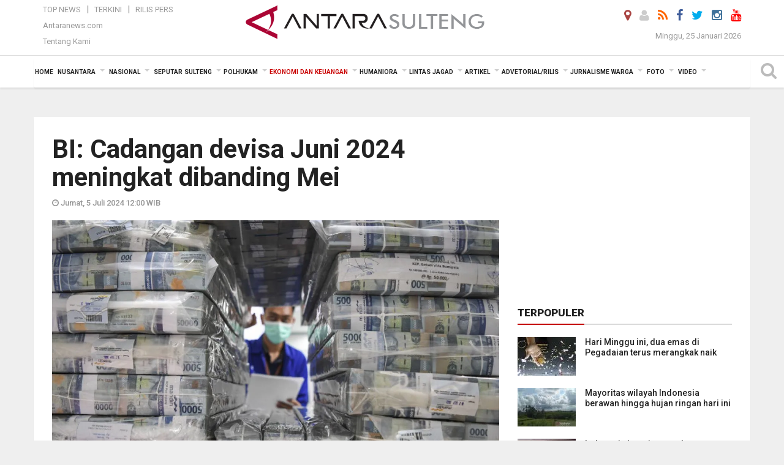

--- FILE ---
content_type: text/html; charset=UTF-8
request_url: https://sulteng.antaranews.com/berita/317775/bi-cadangan-devisa-juni-2024-meningkat-dibanding-mei
body_size: 24177
content:
<!doctype html>
<html>
<head>
  <meta charset="utf-8">
  <title>BI: Cadangan devisa Juni 2024 meningkat dibanding Mei - ANTARA News Sulteng</title>
<meta name="keywords" content="bank indonesia,cadangan devisa">
<meta name="description" content="Bank Indonesia (BI) mengatakan posisi cadangan devisa Indonesia pada akhir Juni 2024 tercatat sebesar 140,2 miliar dolar AS, meningkat dibandingkan dengan posisi pada akhir Mei ANTARA News sulteng ekonomi dan keuangan ...">
<meta property="fb:app_id" content="558190404243031">
<meta property="og:title" content="BI: Cadangan devisa Juni 2024 meningkat dibanding Mei">
<meta property="og:description" content="Bank Indonesia (BI) mengatakan posisi cadangan devisa Indonesia pada akhir Juni 2024 tercatat sebesar 140,2 miliar dolar AS, meningkat dibandingkan dengan posisi pada akhir Mei ANTARA News sulteng ekonomi dan keuangan ...">
<meta property="og:image" content="https://cdn.antaranews.com/cache/800x533/2023/03/07/Cadangan-Devisa-Indonesia-Stagnan-08092022-MRH-8.jpg">
<link rel="preload" as="image" href="https://cdn.antaranews.com/cache/800x533/2023/03/07/Cadangan-Devisa-Indonesia-Stagnan-08092022-MRH-8.jpg.webp" />
<link rel="amphtml" href="https://sulteng.antaranews.com/amp/berita/317775/bi-cadangan-devisa-juni-2024-meningkat-dibanding-mei" />
<meta property="og:site_name" content="Antara News Palu" />
<meta property="og:locale" content="id_ID" />
<meta property="article:section" content="Indonesia" />
<link rel="image_src" href="https://cdn.antaranews.com/cache/1200x800/2023/03/07/Cadangan-Devisa-Indonesia-Stagnan-08092022-MRH-8.jpg" />
<link rel="preload" as="image" href="https://cdn.antaranews.com/cache/1200x800/2023/03/07/Cadangan-Devisa-Indonesia-Stagnan-08092022-MRH-8.jpg.webp" imagesrcset="https://cdn.antaranews.com/cache/360x240/2023/03/07/Cadangan-Devisa-Indonesia-Stagnan-08092022-MRH-8.jpg.webp 360w, https://cdn.antaranews.com/cache/800x533/2023/03/07/Cadangan-Devisa-Indonesia-Stagnan-08092022-MRH-8.jpg.webp 800w, https://cdn.antaranews.com/cache/1200x800/2023/03/07/Cadangan-Devisa-Indonesia-Stagnan-08092022-MRH-8.jpg.webp 1200w" />
<meta itemprop="datePublished" content="Fri, 05 Jul 2024 12:00:10 +0700">
<link rel="dns-prefetch" href="twitter.com">
<meta name="twitter:card" content="summary_large_image">
<meta name="twitter:site" content="@lkbnantarapalu">
<meta name="twitter:creator" content="@lkbnantarapalu">
<meta name="twitter:title" content="BI: Cadangan devisa Juni 2024 meningkat dibanding Mei">
<meta name="twitter:description" content="Bank Indonesia (BI) mengatakan posisi cadangan devisa Indonesia pada akhir Juni 2024 tercatat sebesar 140,2 miliar dolar AS, meningkat dibandingkan dengan posisi pada akhir Mei ANTARA News sulteng ekonomi dan keuangan ...">
<meta name="twitter:image" content="https://cdn.antaranews.com/cache/800x533/2023/03/07/Cadangan-Devisa-Indonesia-Stagnan-08092022-MRH-8.jpg">
<script type="application/ld+json">{"@context":"https://schema.org","@type":"NewsArticle","headline":"BI: Cadangan devisa Juni 2024 meningkat dibanding Mei","mainEntityOfPage":{"@type":"WebPage","@id":"https://sulteng.antaranews.com/berita/317775/bi-cadangan-devisa-juni-2024-meningkat-dibanding-mei"},"url":"https://sulteng.antaranews.com/berita/317775/bi-cadangan-devisa-juni-2024-meningkat-dibanding-mei","image":{"@type":"ImageObject","url":"https://cdn.antaranews.com/cache/1200x800/2023/03/07/Cadangan-Devisa-Indonesia-Stagnan-08092022-MRH-8.jpg","height":800,"width":1200},"dateCreated":"2024-07-05T12:00:10+07:00","datePublished":"2024-07-05T12:00:10+07:00","dateModified":"2024-07-05T12:00:10+07:00","articleSection":"News","creator":{"@type":"Person","name":"Martha Herlinawati Simanjuntak"},"author":{"@type":"Person","name":"Andriy Karantiti"},"keywords":["Bank Indonesia","Cadangan devisa"],"publisher":{"@type":"Organization","name":"ANTARA Sulteng","logo":{"@type":"ImageObject","url":"https://sulteng.antaranews.com/img/www.antarasulteng.com.png","width":353,"height":60}},"description":"Bank Indonesia (BI) mengatakan posisi cadangan devisa Indonesia pada akhir Juni 2024 tercatat sebesar 140,2 miliar dolar AS, meningkat dibandingkan dengan posisi pada akhir Mei ANTARA News sulteng ekonomi dan keuangan ..."}</script>  <meta name="copyright" content="ANTARA News Agency">
  <meta http-equiv="X-UA-Compatible" content="IE=edge">
  <link rel="canonical" href="https://sulteng.antaranews.com/berita/317775/bi-cadangan-devisa-juni-2024-meningkat-dibanding-mei" />     <meta class="viewport" name="viewport" content="width=device-width, initial-scale=1.0">
    <!--<meta class="viewport" name="viewport" content="width=device-width, initial-scale=1.0">-->
  <script async src='https://www.googletagmanager.com/gtag/js?id=G-7W9RWE74HR'></script>
	<script>
	  window.dataLayer = window.dataLayer || [];
	  function gtag(){dataLayer.push(arguments);}
	  gtag('js', new Date());

	  gtag('config', 'G-7W9RWE74HR');
	</script>  <!-- Favicon -->
  <link rel="shortcut icon" href="https://sulteng.antaranews.com/img/index.ico" type="image/x-icon" />
  <link rel="apple-touch-icon" sizes="57x57" href="https://static.antaranews.com/img/favicon/apple-icon-57x57.png">
  <link rel="apple-touch-icon" sizes="60x60" href="https://static.antaranews.com/img/favicon/apple-icon-60x60.png">
  <link rel="apple-touch-icon" sizes="72x72" href="https://static.antaranews.com/img/favicon/apple-icon-72x72.png">
  <link rel="apple-touch-icon" sizes="76x76" href="https://static.antaranews.com/img/favicon/apple-icon-76x76.png">
  <link rel="apple-touch-icon" sizes="114x114" href="https://static.antaranews.com/img/favicon/apple-icon-114x114.png">
  <link rel="apple-touch-icon" sizes="120x120" href="https://static.antaranews.com/img/favicon/apple-icon-120x120.png">
  <link rel="apple-touch-icon" sizes="144x144" href="https://static.antaranews.com/img/favicon/apple-icon-144x144.png">
  <link rel="apple-touch-icon" sizes="152x152" href="https://static.antaranews.com/img/favicon/apple-icon-152x152.png">
  <link rel="apple-touch-icon" sizes="180x180" href="https://static.antaranews.com/img/favicon/apple-icon-180x180.png">
 <!-- Jquery js -->
 <script src="https://sulteng.antaranews.com/js/jquery-1.11.2.min.js"></script>
  <!-- Google Fonts -->
  <link href="https://static.antaranews.com" rel="preconnect" />
  <link href="https://img.antaranews.com" rel="preconnect" />
  <link href="https://fonts.gstatic.com" rel="preconnect" crossorigin />
  <link href="https://ads.antaranews.com" rel="dns-prefetch" />
  <link href="https://www.google-analytics.com" rel="preconnect" crossorigin />
  <link href="https://www.googletagmanager.com" rel="preconnect" crossorigin />
  <link href="https://www.googletagservices.com" rel="preconnect" crossorigin />
  <link href="https://pagead2.googlesyndication.com" rel="preconnect" crossorigin />
  <link href="https://cdn.antaranews.com" rel="dns-prefetch" />
  
  <link href="https://fonts.googleapis.com/css?family=Roboto:100,300,300italic,400,400italic,500,700,700italic,900&display=swap" rel="preload" as="style" />
  <link href="https://fonts.googleapis.com/css?family=Roboto:100,300,300italic,400,400italic,500,700,700italic,900&display=swap" rel="stylesheet" />
  
  <!-- Icon Font -->
  <link rel="stylesheet" href="https://sulteng.antaranews.com/plugins/font-awesome/css/font-awesome.min.css">

  <!-- Bootstrap CSS -->
  <link rel="stylesheet" href="https://sulteng.antaranews.com/plugins/bootstrap/css/bootstrap.min.css">

  <!-- Theme CSS -->
  <link rel="stylesheet" href="https://sulteng.antaranews.com/css/style.css?v=1.7">
  
  <!--[if lt IE 9]>
    <script src="https://oss.maxcdn.com/libs/html5shiv/3.7.0/html5shiv.js"></script>
    <script src="https://oss.maxcdn.com/libs/respond.js/1.4.2/respond.min.js"></script>
  <![endif]-->
  <link rel="stylesheet" href="https://sulteng.antaranews.com/css/addstyle.css?v=1.17">
  <link rel="stylesheet" href="https://sulteng.antaranews.com/css/flaxslider.css">
  <link rel="stylesheet" href="https://sulteng.antaranews.com/css/assets.css">
  <link rel="stylesheet" href="https://sulteng.antaranews.com/css/media-query.css?v=1.3">
  <script src="https://static.antaranews.com/js/plugins/lazysizes/lazysizes.min.js" defer></script>
</head><body>
<div id="main" class="header-big">
  
  <header class="header-wrapper clearfix">
    
	<!-- .header-top -->

    <div class="header-mid navbar-collapse collapse">
		
			<div id="tophead_menu" class="pb10">
	<div class="container">
        <div class="">
          <div class="row">
			 <div class="col-md-3 topmenu-header navbar-collapse collapse">
				 <div>
				 <ul id="ul-top">
							<li><a href="https://sulteng.antaranews.com/top-news" data-toggle="tooltip" data-placement="bottom" title="Top News">Top News</a></li>
							<li><a href="https://sulteng.antaranews.com/terkini" data-toggle="tooltip" data-placement="bottom" title="Terkini">Terkini</a></li>
							<li><a href="https://sulteng.antaranews.com/rilis-pers" data-toggle="tooltip" data-placement="bottom" title="Rilis Pers">Rilis Pers</a></li>
						</ul>
				 </div>
				 
				  <div class="mt5">
					<a href="http://www.antaranews.com" target="_blank" data-toggle="tooltip" data-placement="bottom" title="Antaranews.com">Antaranews.com</a>
				 </div>
				 <div class="mt5">
					<a href="https://sulteng.antaranews.com/about-us" data-toggle="tooltip" data-placement="bottom" title="Tentang Kami">Tentang Kami</a>
				 </div>
			 </div>
            <div class="col-md-6 m0">
              <div class="header-mid-wrapper text-center clearfix">
                <div class="mid-logo-wrapper">
                  <a class="logo" href="https://sulteng.antaranews.com" title="ANTARA News Sulteng" rel="home">
					<img alt="Logo Header Antaranews sulteng" src="https://sulteng.antaranews.com/img/www.antarasulteng.com.png" />
                  </a><!-- .logo -->
                </div>
              </div>
            </div>
			 <div class="col-md-3 navbar-collapse collapse sosposition">
			 <div class="social-icons pull-right sosmargin">
				<a href="#" id="myLocation" class="active" data-toggle="tooltip" data-placement="bottom" title="Nonaktifkan Lokasi"><i class="fa fa-map-marker fa-lg text-danger"></i></a>				<a href="https://sulteng.antaranews.com/login" data-toggle="tooltip" data-placement="bottom" title="Login"><i class="fa fa-user fa-lg"></i></a>
				<a href="https://sulteng.antaranews.com/rss/" data-toggle="tooltip" data-placement="bottom" title="Rss"><i class="fa fa-rss fa-lg"></i></a>
                <!-- https://www.facebook.com/Antara-Sulteng-410962085588686/ -->
				<a href="https://www.facebook.com/antaranewssulteng" target="_blank" data-toggle="tooltip" data-placement="bottom" title="Facebook"><i class="fa fa-facebook fa-lg"></i></a>
                <a href="https://twitter.com/lkbnantarapalu" target="_blank" data-toggle="tooltip" data-placement="bottom" title="Twitter"><i class="fa fa-twitter fa-lg"></i></a>
                <a href="https://www.instagram.com/antaranews_sulteng" data-toggle="tooltip" data-placement="bottom" title="" data-original-title="Instagram"><i class="fa fa-instagram fa-lg"></i></a>
				<a href="https://www.youtube.com/channel/UCQjTB1WQrf1Di2VztdaboLQ" target="_blank" data-toggle="tooltip" data-placement="bottom" title="" data-original-title="Youtube"><i class="fa fa-youtube fa-lg youtube-color"></i></a>
              </div>
			
				<div class="topdate">Minggu, 25 Januari 2026</div>
			 </div>
			 
          </div>
        </div>
      </div>
</div>		
	</div><!-- .header-mid -->
	
	<div class="header text-center" id="header">
	   <div class="container relative" id="con">
        <!--<div class="mag-content">-->
          <div class="row">
           <!--<div class="col-md-12">-->
                          <!-- Mobile Menu Button -->
           <div>
		   <a class="navbar-toggle collapsed" id="nav-button" href="#mobile-nav">
              <span class="icon-bar"></span>
              <span class="icon-bar"></span>
              <span class="icon-bar"></span>
              <span class="icon-bar"></span>
            </a><!-- .navbar-toggle -->
			<div class="navbar-toggle collapsed topmidlogo"><a href="https://sulteng.antaranews.com"><img alt="Logo Small Mobile Antaranews sulteng" src="https://sulteng.antaranews.com/img/m.antarasulteng.com.jpg" /></a></div>
			
			 <a class="navbar-toggle collapsed pull-right" id="src-mobile" href="#mobile-src">
              <span class="fa fa-search fa-lg" style="background-color:#fff;"></span>
            </a>
			</div>
		
			<!-- .navbar-toggle -->
			 
            <!-- Main Nav Wrapper -->
            <nav class="navbar mega-menu">
				 <div id="formobile" class="src_position">
				<form action="https://sulteng.antaranews.com/search" method="get">
					<input class="sb-search-input maxfieldsrc" placeholder="Kata Kunci ..." type="text" value="" name="q" id="search">
				 </form>
				</div>
			
              <a class="logo" id="logoscroll" href="https://sulteng.antaranews.com" title="ANTARA News Sulteng" rel="home">
               <img alt="Logo Small Fixed Antaranews sulteng" src="https://sulteng.antaranews.com/img/logo-antara.png" />
              </a><!-- .logo -->
              
              <!-- Navigation Menu -->
           <div class="container dropdown-menu fullwidth navbar-collapse collapse">
              <ul class="nav navbar-nav">
				<li class="dropdown mega-full menu-color1">
                  <a href="https://sulteng.antaranews.com" role="button" aria-expanded="false">Home</a>
				</li>
				<li class="dropdown mega-full menu-color1">
					<a href="https://sulteng.antaranews.com/nusantara" class="dropdown-toggle " data-toggle="dropdown" role="button" aria-expanded="false">Nusantara</a>
						<ul class="container dropdown-menu fullwidth m0" style="animation-delay:0.2s;">
							<li>
								<div class="tabbable tabs-left">
									<ul class="nav nav-tabs nav-horizontal">
										<li class="col-sm-3"><a href="https://www.antaranews.com" target="_blank" title="antaranews.com">antaranews.com</a></li><li class="col-sm-3"><a href="https://aceh.antaranews.com" target="_blank" title="Aceh/NAD">Aceh/NAD</a></li><li class="col-sm-3"><a href="https://bali.antaranews.com" target="_blank" title="Bali">Bali</a></li><li class="col-sm-3"><a href="https://babel.antaranews.com" target="_blank" title="Bangka/Belitung">Bangka/Belitung</a></li><li class="col-sm-3"><a href="https://banten.antaranews.com" target="_blank" title="Banten">Banten</a></li><li class="col-sm-3"><a href="https://bengkulu.antaranews.com" target="_blank" title="Bengkulu">Bengkulu</a></li><li class="col-sm-3"><a href="https://gorontalo.antaranews.com" target="_blank" title="Gorontalo">Gorontalo</a></li><li class="col-sm-3"><a href="https://jambi.antaranews.com" target="_blank" title="Jambi">Jambi</a></li><li class="col-sm-3"><a href="https://jabar.antaranews.com" target="_blank" title="Jawa Barat">Jawa Barat</a></li><li class="col-sm-3"><a href="https://jateng.antaranews.com" target="_blank" title="Jawa Tengah">Jawa Tengah</a></li><li class="col-sm-3"><a href="https://jatim.antaranews.com" target="_blank" title="Jawa Timur">Jawa Timur</a></li><li class="col-sm-3"><a href="https://kalbar.antaranews.com" target="_blank" title="Kalimantan Barat">Kalimantan Barat</a></li><li class="col-sm-3"><a href="https://kalsel.antaranews.com" target="_blank" title="Kalimantan Selatan">Kalimantan Selatan</a></li><li class="col-sm-3"><a href="https://kalteng.antaranews.com" target="_blank" title="Kalimantan Tengah">Kalimantan Tengah</a></li><li class="col-sm-3"><a href="https://kaltim.antaranews.com" target="_blank" title="Kalimantan Timur">Kalimantan Timur</a></li><li class="col-sm-3"><a href="https://kaltara.antaranews.com" target="_blank" title="Kalimantan Utara">Kalimantan Utara</a></li><li class="col-sm-3"><a href="https://kepri.antaranews.com" target="_blank" title="Kepulauan Riau">Kepulauan Riau</a></li><li class="col-sm-3"><a href="https://kl.antaranews.com" target="_blank" title="Kuala Lumpur">Kuala Lumpur</a></li><li class="col-sm-3"><a href="https://lampung.antaranews.com" target="_blank" title="Lampung">Lampung</a></li><li class="col-sm-3"><a href="https://ambon.antaranews.com" target="_blank" title="Maluku">Maluku</a></li><li class="col-sm-3"><a href="https://megapolitan.antaranews.com" target="_blank" title="Megapolitan">Megapolitan</a></li><li class="col-sm-3"><a href="https://mataram.antaranews.com" target="_blank" title="NTB">NTB</a></li><li class="col-sm-3"><a href="https://kupang.antaranews.com" target="_blank" title="NTT">NTT</a></li><li class="col-sm-3"><a href="https://papua.antaranews.com" target="_blank" title="Papua">Papua</a></li><li class="col-sm-3"><a href="https://papuatengah.antaranews.com" target="_blank" title="Papua Tengah">Papua Tengah</a></li><li class="col-sm-3"><a class="" href="https://riau.antaranews.com" target="_blank" title="Riau">Riau</a></li><li class="col-sm-3"><a href="https://makassar.antaranews.com" target="_blank" title="Sulawesi Selatan">Sulawesi Selatan</a></li><li class="col-sm-3"><a href="https://sulteng.antaranews.com" target="_blank" title="Sulawesi Tengah">Sulawesi Tengah</a></li><li class="col-sm-3"><a href="https://sultra.antaranews.com" target="_blank" title="Sulawesi Tenggara">Sulawesi Tenggara</a></li><li class="col-sm-3"><a href="https://manado.antaranews.com" target="_blank" title="Sulawesi Utara">Sulawesi Utara</a></li><li class="col-sm-3"><a href="https://sumbar.antaranews.com" target="_blank" title="Sumatera Barat">Sumatera Barat</a></li><li class="col-sm-3"><a href="https://sumsel.antaranews.com" target="_blank" title="Sumatera Selatan">Sumatera Selatan</a></li><li class="col-sm-3"><a href="https://sumut.antaranews.com" target="_blank" title="Sumatera Utara">Sumatera Utara</a></li><li class="col-sm-3"><a href="https://jogja.antaranews.com" target="_blank" title="Yogyakarta">Yogyakarta</a></li>									</ul>
								</div>
							</li>
						</ul>
				</li>
			
				<li class="dropdown mega-full menu-color1">
						<a href="https://sulteng.antaranews.com/nasional" class="dropdown-toggle " data-toggle="dropdown" role="button" aria-expanded="false">Nasional</a>
							<ul class="container dropdown-menu fullwidth m0" style="animation-delay:0.2s;">
								<li>
								  <div class="mega-menu-5block">
																		<div class="mega-menu-news">
					  <div class="mega-menu-img relative">
						
						<a href="https://sulteng.antaranews.com/berita/372634/mayoritas-wilayah-indonesia-berawan-hingga-hujan-ringan-hari-ini" title="Mayoritas wilayah Indonesia berawan hingga hujan ringan hari ini" rel="nofollow">
						 <picture>
							<source type="image/webp" data-srcset="https://cdn.antaranews.com/cache/270x180/2025/08/07/IMG_20250415_110015.jpg.webp">
							<img data-src="https://cdn.antaranews.com/cache/270x180/2025/08/07/IMG_20250415_110015.jpg" class="lazyload" alt="Mayoritas wilayah Indonesia berawan hingga hujan ringan hari ini">
						</picture>
						</a>
					  </div>
					  <div class="mega-menu-detail">
						<h4 class="entry-title">
						  <a href="https://sulteng.antaranews.com/berita/372634/mayoritas-wilayah-indonesia-berawan-hingga-hujan-ringan-hari-ini" rel="nofollow" title="Mayoritas wilayah Indonesia berawan hingga hujan ringan hari ini">Mayoritas wilayah Indonesia berawan hingga hujan ringan hari ini</a>
						  <p class="simple-share mt5">Minggu, 25 Januari 2026 10:49</p>
						</h4>
					  </div>
					</div><div class="mega-menu-news">
					  <div class="mega-menu-img relative">
						
						<a href="https://sulteng.antaranews.com/berita/372626/pemerintah-terus-bangun-bangun-jembatan-di-tapanuli-tengah-untuk-pacu-ekonomi" title="Pemerintah terus bangun bangun jembatan di Tapanuli Tengah untuk pacu ekonomi" rel="nofollow">
						 <picture>
							<source type="image/webp" data-srcset="https://cdn.antaranews.com/cache/270x180/2026/01/25/IMG-20260125-WA0006.jpg.webp">
							<img data-src="https://cdn.antaranews.com/cache/270x180/2026/01/25/IMG-20260125-WA0006.jpg" class="lazyload" alt="Pemerintah terus bangun bangun jembatan di Tapanuli Tengah untuk pacu ekonomi">
						</picture>
						</a>
					  </div>
					  <div class="mega-menu-detail">
						<h4 class="entry-title">
						  <a href="https://sulteng.antaranews.com/berita/372626/pemerintah-terus-bangun-bangun-jembatan-di-tapanuli-tengah-untuk-pacu-ekonomi" rel="nofollow" title="Pemerintah terus bangun bangun jembatan di Tapanuli Tengah untuk pacu ekonomi">Pemerintah terus bangun bangun jembatan di Tapanuli Tengah untuk pacu ekonomi</a>
						  <p class="simple-share mt5">Minggu, 25 Januari 2026 10:38</p>
						</h4>
					  </div>
					</div><div class="mega-menu-news">
					  <div class="mega-menu-img relative">
						
						<a href="https://sulteng.antaranews.com/berita/372622/jembatan-gantung-selamatkan-anak-anak-dari-arus-sungai-cipalebuh-garut" title="Jembatan Gantung selamatkan anak-anak dari arus sungai Cipalebuh Garut" rel="nofollow">
						 <picture>
							<source type="image/webp" data-srcset="https://cdn.antaranews.com/cache/270x180/2026/01/25/1000075074.jpg.webp">
							<img data-src="https://cdn.antaranews.com/cache/270x180/2026/01/25/1000075074.jpg" class="lazyload" alt="Jembatan Gantung selamatkan anak-anak dari arus sungai Cipalebuh Garut">
						</picture>
						</a>
					  </div>
					  <div class="mega-menu-detail">
						<h4 class="entry-title">
						  <a href="https://sulteng.antaranews.com/berita/372622/jembatan-gantung-selamatkan-anak-anak-dari-arus-sungai-cipalebuh-garut" rel="nofollow" title="Jembatan Gantung selamatkan anak-anak dari arus sungai Cipalebuh Garut">Jembatan Gantung selamatkan anak-anak dari arus sungai Cipalebuh Garut</a>
						  <p class="simple-share mt5">Minggu, 25 Januari 2026 10:36</p>
						</h4>
					  </div>
					</div><div class="mega-menu-news">
					  <div class="mega-menu-img relative">
						
						<a href="https://sulteng.antaranews.com/berita/372582/sabtu-bmkg-prakirakan-mayoritas-wilayah-berawan-hujan-ringan" title="Sabtu, BMKG prakirakan mayoritas wilayah berawan-hujan ringan" rel="nofollow">
						 <picture>
							<source type="image/webp" data-srcset="https://cdn.antaranews.com/cache/270x180/2025/12/22/IMG_9305.jpeg.webp">
							<img data-src="https://cdn.antaranews.com/cache/270x180/2025/12/22/IMG_9305.jpeg" class="lazyload" alt="Sabtu, BMKG prakirakan mayoritas wilayah berawan-hujan ringan">
						</picture>
						</a>
					  </div>
					  <div class="mega-menu-detail">
						<h4 class="entry-title">
						  <a href="https://sulteng.antaranews.com/berita/372582/sabtu-bmkg-prakirakan-mayoritas-wilayah-berawan-hujan-ringan" rel="nofollow" title="Sabtu, BMKG prakirakan mayoritas wilayah berawan-hujan ringan">Sabtu, BMKG prakirakan mayoritas wilayah berawan-hujan ringan</a>
						  <p class="simple-share mt5">Sabtu, 24 Januari 2026 11:33</p>
						</h4>
					  </div>
					</div><div class="mega-menu-news">
					  <div class="mega-menu-img relative">
						
						<a href="https://sulteng.antaranews.com/berita/372526/puncak-diguyur-hujan-seharian-bendung-katulampa-siaga-3" title="Puncak diguyur hujan seharian, Bendung Katulampa siaga 3" rel="nofollow">
						 <picture>
							<source type="image/webp" data-srcset="https://cdn.antaranews.com/cache/270x180/2026/01/23/1002884753.jpg.webp">
							<img data-src="https://cdn.antaranews.com/cache/270x180/2026/01/23/1002884753.jpg" class="lazyload" alt="Puncak diguyur hujan seharian, Bendung Katulampa siaga 3">
						</picture>
						</a>
					  </div>
					  <div class="mega-menu-detail">
						<h4 class="entry-title">
						  <a href="https://sulteng.antaranews.com/berita/372526/puncak-diguyur-hujan-seharian-bendung-katulampa-siaga-3" rel="nofollow" title="Puncak diguyur hujan seharian, Bendung Katulampa siaga 3">Puncak diguyur hujan seharian, Bendung Katulampa siaga 3</a>
						  <p class="simple-share mt5">Sabtu, 24 Januari 2026 7:51</p>
						</h4>
					  </div>
					</div>								   </div>
								</li>
							</ul>
				</li>
				
		<li class="dropdown mega-full menu-color1"><a href="https://sulteng.antaranews.com/seputar-sulteng" class="dropdown-toggle" data-toggle="dropdown" role="button" aria-expanded="false">Seputar Sulteng</a><ul class="container dropdown-menu fullwidth m0" style="animation-delay:0.2s;">
										<li><div class="tabbable tab-hover tabs-left">
												<ul class="nav nav-tabs tab-hover"><li class="active"><a style="padding:4px 30px 4px 15px;" class="first" href="https://sulteng.antaranews.com/seputar-sulteng/kota-palu" data-target="#seputar-sulteng0" data-toggle="tab">Kota Palu</a></li><li><a style="padding:4px 30px 4px 15px;" href="https://sulteng.antaranews.com/seputar-sulteng/kabupaten-donggala" data-target="#seputar-sulteng1" data-toggle="tab">Kabupaten Donggala</a></li><li><a style="padding:4px 30px 4px 15px;" href="https://sulteng.antaranews.com/seputar-sulteng/parigi-moutong" data-target="#seputar-sulteng2" data-toggle="tab">Parigi Moutong</a></li><li><a style="padding:4px 30px 4px 15px;" href="https://sulteng.antaranews.com/seputar-sulteng/sigi" data-target="#seputar-sulteng3" data-toggle="tab">Sigi</a></li><li><a style="padding:4px 30px 4px 15px;" href="https://sulteng.antaranews.com/seputar-sulteng/tolitoli" data-target="#seputar-sulteng4" data-toggle="tab">Tolitoli</a></li><li><a style="padding:4px 30px 4px 15px;" href="https://sulteng.antaranews.com/seputar-sulteng/buol" data-target="#seputar-sulteng5" data-toggle="tab">Buol</a></li><li><a style="padding:4px 30px 4px 15px;" href="https://sulteng.antaranews.com/seputar-sulteng/poso" data-target="#seputar-sulteng6" data-toggle="tab">Poso</a></li><li><a style="padding:4px 30px 4px 15px;" href="https://sulteng.antaranews.com/seputar-sulteng/tojo-una-una" data-target="#seputar-sulteng7" data-toggle="tab">Tojo Una-Una</a></li><li><a style="padding:4px 30px 4px 15px;" href="https://sulteng.antaranews.com/seputar-sulteng/morowali" data-target="#seputar-sulteng8" data-toggle="tab">Morowali</a></li><li><a style="padding:4px 30px 4px 15px;" href="https://sulteng.antaranews.com/seputar-sulteng/morowali-utara" data-target="#seputar-sulteng9" data-toggle="tab">Morowali Utara</a></li><li><a style="padding:4px 30px 4px 15px;" href="https://sulteng.antaranews.com/seputar-sulteng/banggai" data-target="#seputar-sulteng10" data-toggle="tab">Banggai</a></li><li><a style="padding:4px 30px 4px 15px;" href="https://sulteng.antaranews.com/seputar-sulteng/banggai-kepulauan" data-target="#seputar-sulteng11" data-toggle="tab">Banggai Kepulauan</a></li><li><a style="padding:4px 30px 4px 15px;" href="https://sulteng.antaranews.com/seputar-sulteng/banggai-laut" data-target="#seputar-sulteng12" data-toggle="tab">Banggai Laut</a></li></ul><div class="tab-content"><div id="seputar-sulteng0" class="tab-pane active animated fadeIn"><div class="mega-menu-news">
						  <div class="mega-menu-img">
							<a href="https://sulteng.antaranews.com/berita/372606/pemprov-sulteng-dorong-pemanfaatan-pangan-lokal-untuk-dapur-mbg" title="Pemprov-Sulteng dorong pemanfaatan pangan lokal untuk dapur MBG">
								
							   <picture>
										<source type="image/webp" data-srcset="https://cdn.antaranews.com/cache/270x180/2026/01/24/WhatsApp-Image-2026-01-24-at-16.59.53.jpeg.webp">
										<img data-src="https://cdn.antaranews.com/cache/270x180/2026/01/24/WhatsApp-Image-2026-01-24-at-16.59.53.jpeg" class="lazyload" alt="Pemprov-Sulteng dorong pemanfaatan pangan lokal untuk dapur MBG" >
									</picture>
							  
							</a>
						  </div>
						  <div class="mega-menu-detail">
							<h4 class="entry-title">
							  <a href="https://sulteng.antaranews.com/berita/372606/pemprov-sulteng-dorong-pemanfaatan-pangan-lokal-untuk-dapur-mbg" title="Pemprov-Sulteng dorong pemanfaatan pangan lokal untuk dapur MBG">Pemprov-Sulteng dorong pemanfaatan pangan lokal untuk dapur MBG</a>
							</h4>
							<p class="simple-share">
							 24 January 2026 18:44 Wib
							</p>
						  </div>
						</div><div class="mega-menu-news">
						  <div class="mega-menu-img">
							<a href="https://sulteng.antaranews.com/berita/372586/kapolda-sulteng-perkuat-komunikasi-dan-sinergi-dengan-pers" title="Kapolda Sulteng perkuat komunikasi dan sinergi dengan pers">
								
							   <picture>
										<source type="image/webp" data-srcset="https://cdn.antaranews.com/cache/270x180/2026/01/24/556fc6f2-116a-472e-ad04-68c636be7f83.jpeg.webp">
										<img data-src="https://cdn.antaranews.com/cache/270x180/2026/01/24/556fc6f2-116a-472e-ad04-68c636be7f83.jpeg" class="lazyload" alt="Kapolda Sulteng perkuat komunikasi dan sinergi dengan pers" >
									</picture>
							  
							</a>
						  </div>
						  <div class="mega-menu-detail">
							<h4 class="entry-title">
							  <a href="https://sulteng.antaranews.com/berita/372586/kapolda-sulteng-perkuat-komunikasi-dan-sinergi-dengan-pers" title="Kapolda Sulteng perkuat komunikasi dan sinergi dengan pers">Kapolda Sulteng perkuat komunikasi dan sinergi dengan pers</a>
							</h4>
							<p class="simple-share">
							 24 January 2026 13:31 Wib
							</p>
						  </div>
						</div><div class="mega-menu-news">
						  <div class="mega-menu-img">
							<a href="https://sulteng.antaranews.com/berita/372242/pemkot-palu-perpanjang-status-siaga-darurat-bencana" title="Pemkot-Palu perpanjang status siaga darurat bencana">
								
							   <picture>
										<source type="image/webp" data-srcset="https://cdn.antaranews.com/cache/270x180/2026/01/21/1000591383.jpg.webp">
										<img data-src="https://cdn.antaranews.com/cache/270x180/2026/01/21/1000591383.jpg" class="lazyload" alt="Pemkot-Palu perpanjang status siaga darurat bencana" >
									</picture>
							  
							</a>
						  </div>
						  <div class="mega-menu-detail">
							<h4 class="entry-title">
							  <a href="https://sulteng.antaranews.com/berita/372242/pemkot-palu-perpanjang-status-siaga-darurat-bencana" title="Pemkot-Palu perpanjang status siaga darurat bencana">Pemkot-Palu perpanjang status siaga darurat bencana</a>
							</h4>
							<p class="simple-share">
							 21 January 2026 21:07 Wib
							</p>
						  </div>
						</div><div class="mega-menu-news">
						  <div class="mega-menu-img">
							<a href="https://sulteng.antaranews.com/berita/372178/pt-cpm-beri-bantuan-fasilitas-air-bersih-untuk-25-kk-di-layana-indah" title="PT CPM beri bantuan fasilitas air bersih untuk 25 KK di Layana Indah">
								
							   <picture>
										<source type="image/webp" data-srcset="https://cdn.antaranews.com/cache/270x180/2026/01/21/795d6dd1-8bc0-4392-8b88-c15628e6f440.jpeg.webp">
										<img data-src="https://cdn.antaranews.com/cache/270x180/2026/01/21/795d6dd1-8bc0-4392-8b88-c15628e6f440.jpeg" class="lazyload" alt="PT CPM beri bantuan fasilitas air bersih untuk 25 KK di Layana Indah" >
									</picture>
							  
							</a>
						  </div>
						  <div class="mega-menu-detail">
							<h4 class="entry-title">
							  <a href="https://sulteng.antaranews.com/berita/372178/pt-cpm-beri-bantuan-fasilitas-air-bersih-untuk-25-kk-di-layana-indah" title="PT CPM beri bantuan fasilitas air bersih untuk 25 KK di Layana Indah">PT CPM beri bantuan fasilitas air bersih untuk 25 KK di Layana Indah</a>
							</h4>
							<p class="simple-share">
							 21 January 2026 13:44 Wib
							</p>
						  </div>
						</div></div><div id="seputar-sulteng1" class="tab-pane animated fadeIn"><div class="mega-menu-news">
						  <div class="mega-menu-img">
							<a href="https://sulteng.antaranews.com/berita/372118/donggala-perkuat-pengelolaan-spam-berkelanjutan" title="Donggala perkuat pengelolaan SPAM berkelanjutan">
								
							   <picture>
										<source type="image/webp" data-srcset="https://cdn.antaranews.com/cache/270x180/2026/01/20/21829.jpg.webp">
										<img data-src="https://cdn.antaranews.com/cache/270x180/2026/01/20/21829.jpg" class="lazyload" alt="Donggala perkuat pengelolaan SPAM berkelanjutan" >
									</picture>
							  
							</a>
						  </div>
						  <div class="mega-menu-detail">
							<h4 class="entry-title">
							  <a href="https://sulteng.antaranews.com/berita/372118/donggala-perkuat-pengelolaan-spam-berkelanjutan" title="Donggala perkuat pengelolaan SPAM berkelanjutan">Donggala perkuat pengelolaan SPAM berkelanjutan</a>
							</h4>
							<p class="simple-share">
							 20 January 2026 19:01 Wib
							</p>
						  </div>
						</div><div class="mega-menu-news">
						  <div class="mega-menu-img">
							<a href="https://sulteng.antaranews.com/berita/371846/polres-donggala-selesaikan-bangun-jembatan-darurat-di-labuan-kungguma" title="Polres Donggala selesaikan bangun jembatan darurat di Labuan Kungguma">
								
							   <picture>
										<source type="image/webp" data-srcset="https://cdn.antaranews.com/cache/270x180/2026/01/18/1000388794.jpg.webp">
										<img data-src="https://cdn.antaranews.com/cache/270x180/2026/01/18/1000388794.jpg" class="lazyload" alt="Polres Donggala selesaikan bangun jembatan darurat di Labuan Kungguma" >
									</picture>
							  
							</a>
						  </div>
						  <div class="mega-menu-detail">
							<h4 class="entry-title">
							  <a href="https://sulteng.antaranews.com/berita/371846/polres-donggala-selesaikan-bangun-jembatan-darurat-di-labuan-kungguma" title="Polres Donggala selesaikan bangun jembatan darurat di Labuan Kungguma">Polres Donggala selesaikan bangun jembatan darurat di Labuan Kungguma</a>
							</h4>
							<p class="simple-share">
							 18 January 2026 17:41 Wib
							</p>
						  </div>
						</div><div class="mega-menu-news">
						  <div class="mega-menu-img">
							<a href="https://sulteng.antaranews.com/berita/371589/akses-dua-desa-terdampak-banjir-di-donggala-diklaim-sudah-pulih" title="Akses dua desa terdampak banjir di Donggala diklaim sudah pulih">
								
							   <picture>
										<source type="image/webp" data-srcset="https://cdn.antaranews.com/cache/270x180/2026/01/14/13302.jpg.webp">
										<img data-src="https://cdn.antaranews.com/cache/270x180/2026/01/14/13302.jpg" class="lazyload" alt="Akses dua desa terdampak banjir di Donggala diklaim sudah pulih" >
									</picture>
							  
							</a>
						  </div>
						  <div class="mega-menu-detail">
							<h4 class="entry-title">
							  <a href="https://sulteng.antaranews.com/berita/371589/akses-dua-desa-terdampak-banjir-di-donggala-diklaim-sudah-pulih" title="Akses dua desa terdampak banjir di Donggala diklaim sudah pulih">Akses dua desa terdampak banjir di Donggala diklaim sudah pulih</a>
							</h4>
							<p class="simple-share">
							 15 January 2026 6:25 Wib
							</p>
						  </div>
						</div><div class="mega-menu-news">
						  <div class="mega-menu-img">
							<a href="https://sulteng.antaranews.com/berita/371533/brimob-polda-sulteng-bersihkan-rumah-warga-terdampak-banjir-di-donggala" title="Brimob Polda-Sulteng bersihkan rumah warga terdampak banjir di Donggala">
								
							   <picture>
										<source type="image/webp" data-srcset="https://cdn.antaranews.com/cache/270x180/2026/01/14/12512.jpg.webp">
										<img data-src="https://cdn.antaranews.com/cache/270x180/2026/01/14/12512.jpg" class="lazyload" alt="Brimob Polda-Sulteng bersihkan rumah warga terdampak banjir di Donggala" >
									</picture>
							  
							</a>
						  </div>
						  <div class="mega-menu-detail">
							<h4 class="entry-title">
							  <a href="https://sulteng.antaranews.com/berita/371533/brimob-polda-sulteng-bersihkan-rumah-warga-terdampak-banjir-di-donggala" title="Brimob Polda-Sulteng bersihkan rumah warga terdampak banjir di Donggala">Brimob Polda-Sulteng bersihkan rumah warga terdampak banjir di Donggala</a>
							</h4>
							<p class="simple-share">
							 14 January 2026 10:38 Wib
							</p>
						  </div>
						</div></div><div id="seputar-sulteng2" class="tab-pane animated fadeIn"><div class="mega-menu-news">
						  <div class="mega-menu-img">
							<a href="https://sulteng.antaranews.com/berita/372358/wakil-bupati-kadin-mitra-strategis-pemkab-parigi-bangun-ekonomi" title="Wakil Bupati: Kadin mitra strategis Pemkab Parigi bangun ekonomi">
								
							   <picture>
										<source type="image/webp" data-srcset="https://cdn.antaranews.com/cache/270x180/2026/01/21/1000591525.jpg.webp">
										<img data-src="https://cdn.antaranews.com/cache/270x180/2026/01/21/1000591525.jpg" class="lazyload" alt="Wakil Bupati: Kadin mitra strategis Pemkab Parigi bangun ekonomi" >
									</picture>
							  
							</a>
						  </div>
						  <div class="mega-menu-detail">
							<h4 class="entry-title">
							  <a href="https://sulteng.antaranews.com/berita/372358/wakil-bupati-kadin-mitra-strategis-pemkab-parigi-bangun-ekonomi" title="Wakil Bupati: Kadin mitra strategis Pemkab Parigi bangun ekonomi">Wakil Bupati: Kadin mitra strategis Pemkab Parigi bangun ekonomi</a>
							</h4>
							<p class="simple-share">
							 22 January 2026 15:42 Wib
							</p>
						  </div>
						</div><div class="mega-menu-news">
						  <div class="mega-menu-img">
							<a href="https://sulteng.antaranews.com/berita/372238/sar-palu-temukan-nelayan-hilang-di-perairan-parigi-moutong-dalam-kondisi-selamat" title="SAR Palu temukan nelayan hilang di perairan Parigi Moutong dalam kondisi selamat">
								
							   <picture>
										<source type="image/webp" data-srcset="https://cdn.antaranews.com/cache/270x180/2026/01/21/IMG-20260121-WA0020.jpg.webp">
										<img data-src="https://cdn.antaranews.com/cache/270x180/2026/01/21/IMG-20260121-WA0020.jpg" class="lazyload" alt="SAR Palu temukan nelayan hilang di perairan Parigi Moutong dalam kondisi selamat" >
									</picture>
							  
							</a>
						  </div>
						  <div class="mega-menu-detail">
							<h4 class="entry-title">
							  <a href="https://sulteng.antaranews.com/berita/372238/sar-palu-temukan-nelayan-hilang-di-perairan-parigi-moutong-dalam-kondisi-selamat" title="SAR Palu temukan nelayan hilang di perairan Parigi Moutong dalam kondisi selamat">SAR Palu temukan nelayan hilang di perairan Parigi Moutong dalam kondisi selamat</a>
							</h4>
							<p class="simple-share">
							 21 January 2026 21:06 Wib
							</p>
						  </div>
						</div><div class="mega-menu-news">
						  <div class="mega-menu-img">
							<a href="https://sulteng.antaranews.com/berita/372134/bkpsdm-parimo-proses-penerbitan-sk-pppk-paruh-waktu" title="BKPSDM Parimo proses penerbitan SK PPPK paruh waktu">
								
							   <picture>
										<source type="image/webp" data-srcset="https://cdn.antaranews.com/cache/270x180/2026/01/20/1000588641.jpg.webp">
										<img data-src="https://cdn.antaranews.com/cache/270x180/2026/01/20/1000588641.jpg" class="lazyload" alt="BKPSDM Parimo proses penerbitan SK PPPK paruh waktu" >
									</picture>
							  
							</a>
						  </div>
						  <div class="mega-menu-detail">
							<h4 class="entry-title">
							  <a href="https://sulteng.antaranews.com/berita/372134/bkpsdm-parimo-proses-penerbitan-sk-pppk-paruh-waktu" title="BKPSDM Parimo proses penerbitan SK PPPK paruh waktu">BKPSDM Parimo proses penerbitan SK PPPK paruh waktu</a>
							</h4>
							<p class="simple-share">
							 21 January 2026 7:57 Wib
							</p>
						  </div>
						</div><div class="mega-menu-news">
						  <div class="mega-menu-img">
							<a href="https://sulteng.antaranews.com/berita/369817/parigi-moutong-genjot-turunkan-angka-kemiskinan" title="Parigi Moutong genjot turunkan angka kemiskinan">
								
							   <picture>
										<source type="image/webp" data-srcset="https://cdn.antaranews.com/cache/270x180/2025/12/22/1000545716.jpg.webp">
										<img data-src="https://cdn.antaranews.com/cache/270x180/2025/12/22/1000545716.jpg" class="lazyload" alt="Parigi Moutong genjot turunkan angka kemiskinan" >
									</picture>
							  
							</a>
						  </div>
						  <div class="mega-menu-detail">
							<h4 class="entry-title">
							  <a href="https://sulteng.antaranews.com/berita/369817/parigi-moutong-genjot-turunkan-angka-kemiskinan" title="Parigi Moutong genjot turunkan angka kemiskinan">Parigi Moutong genjot turunkan angka kemiskinan</a>
							</h4>
							<p class="simple-share">
							 22 December 2025 22:16 Wib
							</p>
						  </div>
						</div></div><div id="seputar-sulteng3" class="tab-pane animated fadeIn"><div class="mega-menu-news">
						  <div class="mega-menu-img">
							<a href="https://sulteng.antaranews.com/berita/372602/sigi-ajak-lintas-sektor-perkuat-tata-kelola-bencana-terpadu" title="Sigi ajak lintas sektor perkuat tata kelola bencana terpadu">
								
							   <picture>
										<source type="image/webp" data-srcset="https://cdn.antaranews.com/cache/270x180/2026/01/24/1000394850.jpg.webp">
										<img data-src="https://cdn.antaranews.com/cache/270x180/2026/01/24/1000394850.jpg" class="lazyload" alt="Sigi ajak lintas sektor perkuat tata kelola bencana terpadu" >
									</picture>
							  
							</a>
						  </div>
						  <div class="mega-menu-detail">
							<h4 class="entry-title">
							  <a href="https://sulteng.antaranews.com/berita/372602/sigi-ajak-lintas-sektor-perkuat-tata-kelola-bencana-terpadu" title="Sigi ajak lintas sektor perkuat tata kelola bencana terpadu">Sigi ajak lintas sektor perkuat tata kelola bencana terpadu</a>
							</h4>
							<p class="simple-share">
							 24 January 2026 18:44 Wib
							</p>
						  </div>
						</div><div class="mega-menu-news">
						  <div class="mega-menu-img">
							<a href="https://sulteng.antaranews.com/berita/372486/sigi-pastikan-pangan-berkualitas-melalui-panen-raya" title="Sigi pastikan pangan berkualitas melalui panen raya">
								
							   <picture>
										<source type="image/webp" data-srcset="https://cdn.antaranews.com/cache/270x180/2026/01/23/1000396289.jpg.webp">
										<img data-src="https://cdn.antaranews.com/cache/270x180/2026/01/23/1000396289.jpg" class="lazyload" alt="Sigi pastikan pangan berkualitas melalui panen raya" >
									</picture>
							  
							</a>
						  </div>
						  <div class="mega-menu-detail">
							<h4 class="entry-title">
							  <a href="https://sulteng.antaranews.com/berita/372486/sigi-pastikan-pangan-berkualitas-melalui-panen-raya" title="Sigi pastikan pangan berkualitas melalui panen raya">Sigi pastikan pangan berkualitas melalui panen raya</a>
							</h4>
							<p class="simple-share">
							 23 January 2026 17:15 Wib
							</p>
						  </div>
						</div><div class="mega-menu-news">
						  <div class="mega-menu-img">
							<a href="https://sulteng.antaranews.com/berita/372330/dprd-sigi-dorong-opd-maksimalkan-program-kesejahteraan-masyarakat" title="DPRD-Sigi dorong OPD maksimalkan program kesejahteraan masyarakat">
								
							   <picture>
										<source type="image/webp" data-srcset="https://cdn.antaranews.com/cache/270x180/2026/01/22/25121.jpg.webp">
										<img data-src="https://cdn.antaranews.com/cache/270x180/2026/01/22/25121.jpg" class="lazyload" alt="DPRD-Sigi dorong OPD maksimalkan program kesejahteraan masyarakat" >
									</picture>
							  
							</a>
						  </div>
						  <div class="mega-menu-detail">
							<h4 class="entry-title">
							  <a href="https://sulteng.antaranews.com/berita/372330/dprd-sigi-dorong-opd-maksimalkan-program-kesejahteraan-masyarakat" title="DPRD-Sigi dorong OPD maksimalkan program kesejahteraan masyarakat">DPRD-Sigi dorong OPD maksimalkan program kesejahteraan masyarakat</a>
							</h4>
							<p class="simple-share">
							 22 January 2026 13:48 Wib
							</p>
						  </div>
						</div><div class="mega-menu-news">
						  <div class="mega-menu-img">
							<a href="https://sulteng.antaranews.com/berita/372326/sigi-segera-tuntaskan-verifikasi-penerima-bantuan-rumah" title="Sigi segera tuntaskan verifikasi penerima bantuan rumah">
								
							   <picture>
										<source type="image/webp" data-srcset="https://cdn.antaranews.com/cache/270x180/2026/01/22/26117.jpg.webp">
										<img data-src="https://cdn.antaranews.com/cache/270x180/2026/01/22/26117.jpg" class="lazyload" alt="Sigi segera tuntaskan verifikasi penerima bantuan rumah" >
									</picture>
							  
							</a>
						  </div>
						  <div class="mega-menu-detail">
							<h4 class="entry-title">
							  <a href="https://sulteng.antaranews.com/berita/372326/sigi-segera-tuntaskan-verifikasi-penerima-bantuan-rumah" title="Sigi segera tuntaskan verifikasi penerima bantuan rumah">Sigi segera tuntaskan verifikasi penerima bantuan rumah</a>
							</h4>
							<p class="simple-share">
							 22 January 2026 13:47 Wib
							</p>
						  </div>
						</div></div><div id="seputar-sulteng4" class="tab-pane animated fadeIn"><div class="mega-menu-news">
						  <div class="mega-menu-img">
							<a href="https://sulteng.antaranews.com/berita/371754/gempa-dangkal-guncang-kabupaten-tolitoli-sulteng-jumat-malam" title="Gempa dangkal guncang Kabupaten Tolitoli Sulteng Jumat malam">
								
							   <picture>
										<source type="image/webp" data-srcset="https://cdn.antaranews.com/cache/270x180/2026/01/16/1000386764.jpg.webp">
										<img data-src="https://cdn.antaranews.com/cache/270x180/2026/01/16/1000386764.jpg" class="lazyload" alt="Gempa dangkal guncang Kabupaten Tolitoli Sulteng Jumat malam" >
									</picture>
							  
							</a>
						  </div>
						  <div class="mega-menu-detail">
							<h4 class="entry-title">
							  <a href="https://sulteng.antaranews.com/berita/371754/gempa-dangkal-guncang-kabupaten-tolitoli-sulteng-jumat-malam" title="Gempa dangkal guncang Kabupaten Tolitoli Sulteng Jumat malam">Gempa dangkal guncang Kabupaten Tolitoli Sulteng Jumat malam</a>
							</h4>
							<p class="simple-share">
							 17 January 2026 7:00 Wib
							</p>
						  </div>
						</div><div class="mega-menu-news">
						  <div class="mega-menu-img">
							<a href="https://sulteng.antaranews.com/berita/364713/dua-jembatan-putus-akibat-banjir-di-malangga-tolitoli" title="Dua jembatan putus akibat banjir di Malangga Tolitoli">
								
							   <picture>
										<source type="image/webp" data-srcset="https://cdn.antaranews.com/cache/270x180/2025/10/31/IMG-20251031-WA0009.jpg.webp">
										<img data-src="https://cdn.antaranews.com/cache/270x180/2025/10/31/IMG-20251031-WA0009.jpg" class="lazyload" alt="Dua jembatan putus akibat banjir di Malangga Tolitoli" >
									</picture>
							  
							</a>
						  </div>
						  <div class="mega-menu-detail">
							<h4 class="entry-title">
							  <a href="https://sulteng.antaranews.com/berita/364713/dua-jembatan-putus-akibat-banjir-di-malangga-tolitoli" title="Dua jembatan putus akibat banjir di Malangga Tolitoli">Dua jembatan putus akibat banjir di Malangga Tolitoli</a>
							</h4>
							<p class="simple-share">
							 31 October 2025 12:56 Wib
							</p>
						  </div>
						</div><div class="mega-menu-news">
						  <div class="mega-menu-img">
							<a href="https://sulteng.antaranews.com/berita/364561/bpbd-sulteng-mengerahkan-empat-ekskavator-normalisasi-sungai-di-tolitoli" title="BPBD Sulteng mengerahkan empat ekskavator normalisasi sungai di Tolitoli">
								
							   <picture>
										<source type="image/webp" data-srcset="https://cdn.antaranews.com/cache/270x180/2025/10/30/1000242197.jpg.webp">
										<img data-src="https://cdn.antaranews.com/cache/270x180/2025/10/30/1000242197.jpg" class="lazyload" alt="BPBD Sulteng mengerahkan empat ekskavator normalisasi sungai di Tolitoli" >
									</picture>
							  
							</a>
						  </div>
						  <div class="mega-menu-detail">
							<h4 class="entry-title">
							  <a href="https://sulteng.antaranews.com/berita/364561/bpbd-sulteng-mengerahkan-empat-ekskavator-normalisasi-sungai-di-tolitoli" title="BPBD Sulteng mengerahkan empat ekskavator normalisasi sungai di Tolitoli">BPBD Sulteng mengerahkan empat ekskavator normalisasi sungai di Tolitoli</a>
							</h4>
							<p class="simple-share">
							 30 October 2025 9:21 Wib
							</p>
						  </div>
						</div><div class="mega-menu-news">
						  <div class="mega-menu-img">
							<a href="https://sulteng.antaranews.com/berita/364345/pemkab-tolitoli-tetapkan-status-tanggap-darurat-banjir" title="Pemkab-Tolitoli tetapkan status tanggap darurat banjir">
								
							   <picture>
										<source type="image/webp" data-srcset="https://cdn.antaranews.com/cache/270x180/2025/10/28/1000442845.jpg.webp">
										<img data-src="https://cdn.antaranews.com/cache/270x180/2025/10/28/1000442845.jpg" class="lazyload" alt="Pemkab-Tolitoli tetapkan status tanggap darurat banjir" >
									</picture>
							  
							</a>
						  </div>
						  <div class="mega-menu-detail">
							<h4 class="entry-title">
							  <a href="https://sulteng.antaranews.com/berita/364345/pemkab-tolitoli-tetapkan-status-tanggap-darurat-banjir" title="Pemkab-Tolitoli tetapkan status tanggap darurat banjir">Pemkab-Tolitoli tetapkan status tanggap darurat banjir</a>
							</h4>
							<p class="simple-share">
							 28 October 2025 20:09 Wib
							</p>
						  </div>
						</div></div><div id="seputar-sulteng5" class="tab-pane animated fadeIn"><div class="mega-menu-news">
						  <div class="mega-menu-img">
							<a href="https://sulteng.antaranews.com/berita/372470/nelayan-asal-buol-selamatkan-15-wna-filipina-di-perairan-sulawesi" title="Nelayan asal Buol selamatkan 15 WNA Filipina di perairan Sulawesi">
								
							   <picture>
										<source type="image/webp" data-srcset="https://cdn.antaranews.com/cache/270x180/2026/01/23/IMG-20260123-WA0004.jpg.webp">
										<img data-src="https://cdn.antaranews.com/cache/270x180/2026/01/23/IMG-20260123-WA0004.jpg" class="lazyload" alt="Nelayan asal Buol selamatkan 15 WNA Filipina di perairan Sulawesi" >
									</picture>
							  
							</a>
						  </div>
						  <div class="mega-menu-detail">
							<h4 class="entry-title">
							  <a href="https://sulteng.antaranews.com/berita/372470/nelayan-asal-buol-selamatkan-15-wna-filipina-di-perairan-sulawesi" title="Nelayan asal Buol selamatkan 15 WNA Filipina di perairan Sulawesi">Nelayan asal Buol selamatkan 15 WNA Filipina di perairan Sulawesi</a>
							</h4>
							<p class="simple-share">
							 23 January 2026 15:42 Wib
							</p>
						  </div>
						</div><div class="mega-menu-news">
						  <div class="mega-menu-img">
							<a href="https://sulteng.antaranews.com/berita/371477/camat-dan-kades-di-buol-diminta-segera-tertibkan-ternak-liar" title="Camat dan kades di Buol diminta segera tertibkan ternak liar">
								
							   <picture>
										<source type="image/webp" data-srcset="https://cdn.antaranews.com/cache/270x180/2026/01/13/11613.jpg.webp">
										<img data-src="https://cdn.antaranews.com/cache/270x180/2026/01/13/11613.jpg" class="lazyload" alt="Camat dan kades di Buol diminta segera tertibkan ternak liar" >
									</picture>
							  
							</a>
						  </div>
						  <div class="mega-menu-detail">
							<h4 class="entry-title">
							  <a href="https://sulteng.antaranews.com/berita/371477/camat-dan-kades-di-buol-diminta-segera-tertibkan-ternak-liar" title="Camat dan kades di Buol diminta segera tertibkan ternak liar">Camat dan kades di Buol diminta segera tertibkan ternak liar</a>
							</h4>
							<p class="simple-share">
							 13 January 2026 21:25 Wib
							</p>
						  </div>
						</div><div class="mega-menu-news">
						  <div class="mega-menu-img">
							<a href="https://sulteng.antaranews.com/berita/368548/ruas-jalan-di-desa-molangato-buol-tertimbun-longsor" title="Ruas jalan di Desa Molangato Buol tertimbun longsor">
								
							   <picture>
										<source type="image/webp" data-srcset="https://cdn.antaranews.com/cache/270x180/2025/12/06/1000303314.jpg.webp">
										<img data-src="https://cdn.antaranews.com/cache/270x180/2025/12/06/1000303314.jpg" class="lazyload" alt="Ruas jalan di Desa Molangato Buol tertimbun longsor" >
									</picture>
							  
							</a>
						  </div>
						  <div class="mega-menu-detail">
							<h4 class="entry-title">
							  <a href="https://sulteng.antaranews.com/berita/368548/ruas-jalan-di-desa-molangato-buol-tertimbun-longsor" title="Ruas jalan di Desa Molangato Buol tertimbun longsor">Ruas jalan di Desa Molangato Buol tertimbun longsor</a>
							</h4>
							<p class="simple-share">
							 06 December 2025 15:30 Wib
							</p>
						  </div>
						</div><div class="mega-menu-news">
						  <div class="mega-menu-img">
							<a href="https://sulteng.antaranews.com/berita/368545/sebanyak-65-kk-terdampak-banjir-dan-longsor-di-buol" title="Sebanyak 65 KK terdampak banjir dan longsor di Buol">
								
							   <picture>
										<source type="image/webp" data-srcset="https://cdn.antaranews.com/cache/270x180/2025/12/06/IMG-20251206-WA0004_1.jpg.webp">
										<img data-src="https://cdn.antaranews.com/cache/270x180/2025/12/06/IMG-20251206-WA0004_1.jpg" class="lazyload" alt="Sebanyak 65 KK terdampak banjir dan longsor di Buol" >
									</picture>
							  
							</a>
						  </div>
						  <div class="mega-menu-detail">
							<h4 class="entry-title">
							  <a href="https://sulteng.antaranews.com/berita/368545/sebanyak-65-kk-terdampak-banjir-dan-longsor-di-buol" title="Sebanyak 65 KK terdampak banjir dan longsor di Buol">Sebanyak 65 KK terdampak banjir dan longsor di Buol</a>
							</h4>
							<p class="simple-share">
							 06 December 2025 15:29 Wib
							</p>
						  </div>
						</div></div><div id="seputar-sulteng6" class="tab-pane animated fadeIn"><div class="mega-menu-news">
						  <div class="mega-menu-img">
							<a href="https://sulteng.antaranews.com/berita/369802/pemkab-poso-terima-penempatan-transmigran-50-kk-di-upt-torire" title="Pemkab Poso terima penempatan transmigran 50 KK di UPT Torire">
								
							   <picture>
										<source type="image/webp" data-srcset="https://cdn.antaranews.com/cache/270x180/2025/12/22/FB_IMG_1766380710624.jpg.webp">
										<img data-src="https://cdn.antaranews.com/cache/270x180/2025/12/22/FB_IMG_1766380710624.jpg" class="lazyload" alt="Pemkab Poso terima penempatan transmigran 50 KK di UPT Torire" >
									</picture>
							  
							</a>
						  </div>
						  <div class="mega-menu-detail">
							<h4 class="entry-title">
							  <a href="https://sulteng.antaranews.com/berita/369802/pemkab-poso-terima-penempatan-transmigran-50-kk-di-upt-torire" title="Pemkab Poso terima penempatan transmigran 50 KK di UPT Torire">Pemkab Poso terima penempatan transmigran 50 KK di UPT Torire</a>
							</h4>
							<p class="simple-share">
							 22 December 2025 14:20 Wib
							</p>
						  </div>
						</div><div class="mega-menu-news">
						  <div class="mega-menu-img">
							<a href="https://sulteng.antaranews.com/berita/366705/himpsi-dampingi-pelajar-dan-guru-di-31-sekolah-di-poso" title="HIMPSI dampingi pelajar dan guru di 31 sekolah di Poso">
								
							   <picture>
										<source type="image/webp" data-srcset="https://cdn.antaranews.com/cache/270x180/2025/11/19/1c055308-6c07-485a-8e70-d9ae75d4ad1b.jpeg.webp">
										<img data-src="https://cdn.antaranews.com/cache/270x180/2025/11/19/1c055308-6c07-485a-8e70-d9ae75d4ad1b.jpeg" class="lazyload" alt="HIMPSI dampingi pelajar dan guru di 31 sekolah di Poso" >
									</picture>
							  
							</a>
						  </div>
						  <div class="mega-menu-detail">
							<h4 class="entry-title">
							  <a href="https://sulteng.antaranews.com/berita/366705/himpsi-dampingi-pelajar-dan-guru-di-31-sekolah-di-poso" title="HIMPSI dampingi pelajar dan guru di 31 sekolah di Poso">HIMPSI dampingi pelajar dan guru di 31 sekolah di Poso</a>
							</h4>
							<p class="simple-share">
							 19 November 2025 11:43 Wib
							</p>
						  </div>
						</div><div class="mega-menu-news">
						  <div class="mega-menu-img">
							<a href="https://sulteng.antaranews.com/berita/364945/pemkab-poso-libatkan-uin-palu-kembangkan-produk-halal" title="Pemkab-Poso libatkan UIN Palu kembangkan produk halal">
								
							   <picture>
										<source type="image/webp" data-srcset="https://cdn.antaranews.com/cache/270x180/2025/11/03/1000453036.jpg.webp">
										<img data-src="https://cdn.antaranews.com/cache/270x180/2025/11/03/1000453036.jpg" class="lazyload" alt="Pemkab-Poso libatkan UIN Palu kembangkan produk halal" >
									</picture>
							  
							</a>
						  </div>
						  <div class="mega-menu-detail">
							<h4 class="entry-title">
							  <a href="https://sulteng.antaranews.com/berita/364945/pemkab-poso-libatkan-uin-palu-kembangkan-produk-halal" title="Pemkab-Poso libatkan UIN Palu kembangkan produk halal">Pemkab-Poso libatkan UIN Palu kembangkan produk halal</a>
							</h4>
							<p class="simple-share">
							 04 November 2025 6:40 Wib
							</p>
						  </div>
						</div><div class="mega-menu-news">
						  <div class="mega-menu-img">
							<a href="https://sulteng.antaranews.com/berita/364917/satgas-madago-raya-sulteng-gencarkan-upaya-deradikalisasi-di-poso" title="Satgas Madago-Raya Sulteng gencarkan upaya deradikalisasi di Poso">
								
							   <picture>
										<source type="image/webp" data-srcset="https://cdn.antaranews.com/cache/270x180/2025/11/03/IMG-20251103-WA0004_1.jpg.webp">
										<img data-src="https://cdn.antaranews.com/cache/270x180/2025/11/03/IMG-20251103-WA0004_1.jpg" class="lazyload" alt="Satgas Madago-Raya Sulteng gencarkan upaya deradikalisasi di Poso" >
									</picture>
							  
							</a>
						  </div>
						  <div class="mega-menu-detail">
							<h4 class="entry-title">
							  <a href="https://sulteng.antaranews.com/berita/364917/satgas-madago-raya-sulteng-gencarkan-upaya-deradikalisasi-di-poso" title="Satgas Madago-Raya Sulteng gencarkan upaya deradikalisasi di Poso">Satgas Madago-Raya Sulteng gencarkan upaya deradikalisasi di Poso</a>
							</h4>
							<p class="simple-share">
							 03 November 2025 13:41 Wib
							</p>
						  </div>
						</div></div><div id="seputar-sulteng7" class="tab-pane animated fadeIn"><div class="mega-menu-news">
						  <div class="mega-menu-img">
							<a href="https://sulteng.antaranews.com/berita/369601/gubernur-tegaskan-komitmen-pemerataan-pembangunan-di-wilayah-kepulauan" title="Gubernur tegaskan komitmen pemerataan pembangunan di wilayah kepulauan">
								
							   <picture>
										<source type="image/webp" data-srcset="https://cdn.antaranews.com/cache/270x180/2025/12/19/IMG-20251119-WA0017.jpg.webp">
										<img data-src="https://cdn.antaranews.com/cache/270x180/2025/12/19/IMG-20251119-WA0017.jpg" class="lazyload" alt="Gubernur tegaskan komitmen pemerataan pembangunan di wilayah kepulauan" >
									</picture>
							  
							</a>
						  </div>
						  <div class="mega-menu-detail">
							<h4 class="entry-title">
							  <a href="https://sulteng.antaranews.com/berita/369601/gubernur-tegaskan-komitmen-pemerataan-pembangunan-di-wilayah-kepulauan" title="Gubernur tegaskan komitmen pemerataan pembangunan di wilayah kepulauan">Gubernur tegaskan komitmen pemerataan pembangunan di wilayah kepulauan</a>
							</h4>
							<p class="simple-share">
							 19 December 2025 15:54 Wib
							</p>
						  </div>
						</div><div class="mega-menu-news">
						  <div class="mega-menu-img">
							<a href="https://sulteng.antaranews.com/berita/366225/gubernur-sulteng-pastikan-2-ruas-jalan-strategis-di-touna-dikerjakan-pada-2026" title="Gubernur Sulteng pastikan 2 ruas jalan strategis di Touna dikerjakan pada 2026">
								
							   <picture>
										<source type="image/webp" data-srcset="https://cdn.antaranews.com/cache/270x180/2025/11/15/IMG-20251115-WA0002_1.jpg.webp">
										<img data-src="https://cdn.antaranews.com/cache/270x180/2025/11/15/IMG-20251115-WA0002_1.jpg" class="lazyload" alt="Gubernur Sulteng pastikan 2 ruas jalan strategis di Touna dikerjakan pada 2026" >
									</picture>
							  
							</a>
						  </div>
						  <div class="mega-menu-detail">
							<h4 class="entry-title">
							  <a href="https://sulteng.antaranews.com/berita/366225/gubernur-sulteng-pastikan-2-ruas-jalan-strategis-di-touna-dikerjakan-pada-2026" title="Gubernur Sulteng pastikan 2 ruas jalan strategis di Touna dikerjakan pada 2026">Gubernur Sulteng pastikan 2 ruas jalan strategis di Touna dikerjakan pada 2026</a>
							</h4>
							<p class="simple-share">
							 15 November 2025 12:18 Wib
							</p>
						  </div>
						</div><div class="mega-menu-news">
						  <div class="mega-menu-img">
							<a href="https://sulteng.antaranews.com/berita/366117/sulteng-komitmen-perkuat-pembangunan-wilayah-kepulauan" title="Sulteng komitmen perkuat pembangunan wilayah kepulauan">
								
							   <picture>
										<source type="image/webp" data-srcset="https://cdn.antaranews.com/cache/270x180/2025/11/14/IMG-20251114-WA0001_2.jpg.webp">
										<img data-src="https://cdn.antaranews.com/cache/270x180/2025/11/14/IMG-20251114-WA0001_2.jpg" class="lazyload" alt="Sulteng komitmen perkuat pembangunan wilayah kepulauan" >
									</picture>
							  
							</a>
						  </div>
						  <div class="mega-menu-detail">
							<h4 class="entry-title">
							  <a href="https://sulteng.antaranews.com/berita/366117/sulteng-komitmen-perkuat-pembangunan-wilayah-kepulauan" title="Sulteng komitmen perkuat pembangunan wilayah kepulauan">Sulteng komitmen perkuat pembangunan wilayah kepulauan</a>
							</h4>
							<p class="simple-share">
							 14 November 2025 14:18 Wib
							</p>
						  </div>
						</div><div class="mega-menu-news">
						  <div class="mega-menu-img">
							<a href="https://sulteng.antaranews.com/berita/362093/jembatan-putus-akibat-banjir-isolasi-8-desa-di-tojo-una-una" title="Jembatan putus akibat banjir isolasi 8 desa di Tojo Una-Una">
								
							   <picture>
										<source type="image/webp" data-srcset="https://cdn.antaranews.com/cache/270x180/2025/10/08/IMG-20251008-WA0004_1.jpg.webp">
										<img data-src="https://cdn.antaranews.com/cache/270x180/2025/10/08/IMG-20251008-WA0004_1.jpg" class="lazyload" alt="Jembatan putus akibat banjir isolasi 8 desa di Tojo Una-Una" >
									</picture>
							  
							</a>
						  </div>
						  <div class="mega-menu-detail">
							<h4 class="entry-title">
							  <a href="https://sulteng.antaranews.com/berita/362093/jembatan-putus-akibat-banjir-isolasi-8-desa-di-tojo-una-una" title="Jembatan putus akibat banjir isolasi 8 desa di Tojo Una-Una">Jembatan putus akibat banjir isolasi 8 desa di Tojo Una-Una</a>
							</h4>
							<p class="simple-share">
							 08 October 2025 10:50 Wib
							</p>
						  </div>
						</div></div><div id="seputar-sulteng8" class="tab-pane animated fadeIn"><div class="mega-menu-news">
						  <div class="mega-menu-img">
							<a href="https://sulteng.antaranews.com/berita/370042/pt-vale-gandeng-pwi-kolaka-kampanye-melek-literasi-media-untuk-aparat-desa" title="PT Vale gandeng PWI Kolaka kampanye melek literasi media untuk aparat desa">
								
							   <picture>
										<source type="image/webp" data-srcset="https://cdn.antaranews.com/cache/270x180/2025/12/26/DSC_3356.jpg.webp">
										<img data-src="https://cdn.antaranews.com/cache/270x180/2025/12/26/DSC_3356.jpg" class="lazyload" alt="PT Vale gandeng PWI Kolaka kampanye melek literasi media untuk aparat desa" >
									</picture>
							  
							</a>
						  </div>
						  <div class="mega-menu-detail">
							<h4 class="entry-title">
							  <a href="https://sulteng.antaranews.com/berita/370042/pt-vale-gandeng-pwi-kolaka-kampanye-melek-literasi-media-untuk-aparat-desa" title="PT Vale gandeng PWI Kolaka kampanye melek literasi media untuk aparat desa">PT Vale gandeng PWI Kolaka kampanye melek literasi media untuk aparat desa</a>
							</h4>
							<p class="simple-share">
							 26 December 2025 14:40 Wib
							</p>
						  </div>
						</div><div class="mega-menu-news">
						  <div class="mega-menu-img">
							<a href="https://sulteng.antaranews.com/berita/369025/pt-vale-tampilkan-inovasi-dan-produk-pemberdayaan-pada-hut-morowali-ke-26" title="PT Vale tampilkan inovasi dan produk pemberdayaan pada HUT Morowali ke-26">
								
							   <picture>
										<source type="image/webp" data-srcset="https://cdn.antaranews.com/cache/270x180/2025/12/11/IMG_6079.jpeg.webp">
										<img data-src="https://cdn.antaranews.com/cache/270x180/2025/12/11/IMG_6079.jpeg" class="lazyload" alt="PT Vale tampilkan inovasi dan produk pemberdayaan pada HUT Morowali ke-26" >
									</picture>
							  
							</a>
						  </div>
						  <div class="mega-menu-detail">
							<h4 class="entry-title">
							  <a href="https://sulteng.antaranews.com/berita/369025/pt-vale-tampilkan-inovasi-dan-produk-pemberdayaan-pada-hut-morowali-ke-26" title="PT Vale tampilkan inovasi dan produk pemberdayaan pada HUT Morowali ke-26">PT Vale tampilkan inovasi dan produk pemberdayaan pada HUT Morowali ke-26</a>
							</h4>
							<p class="simple-share">
							 11 December 2025 19:14 Wib
							</p>
						  </div>
						</div><div class="mega-menu-news">
						  <div class="mega-menu-img">
							<a href="https://sulteng.antaranews.com/berita/368491/gubernur-sulteng-minta-perketat-pengawasan-lingkungan-di-morowali" title="Gubernur-Sulteng minta perketat pengawasan lingkungan di Morowali">
								
							   <picture>
										<source type="image/webp" data-srcset="https://cdn.antaranews.com/cache/270x180/2025/12/05/IMG-20251205-WA0017_1.jpg.webp">
										<img data-src="https://cdn.antaranews.com/cache/270x180/2025/12/05/IMG-20251205-WA0017_1.jpg" class="lazyload" alt="Gubernur-Sulteng minta perketat pengawasan lingkungan di Morowali" >
									</picture>
							  
							</a>
						  </div>
						  <div class="mega-menu-detail">
							<h4 class="entry-title">
							  <a href="https://sulteng.antaranews.com/berita/368491/gubernur-sulteng-minta-perketat-pengawasan-lingkungan-di-morowali" title="Gubernur-Sulteng minta perketat pengawasan lingkungan di Morowali">Gubernur-Sulteng minta perketat pengawasan lingkungan di Morowali</a>
							</h4>
							<p class="simple-share">
							 05 December 2025 17:00 Wib
							</p>
						  </div>
						</div><div class="mega-menu-news">
						  <div class="mega-menu-img">
							<a href="https://sulteng.antaranews.com/berita/367753/pemkab-morowali-selidiki-penyebab-jembatan-ambles-jalur-trans-sulawesi" title="Pemkab Morowali selidiki penyebab jembatan ambles jalur Trans Sulawesi">
								
							   <picture>
										<source type="image/webp" data-srcset="https://cdn.antaranews.com/cache/270x180/2025/11/28/1000502243.jpg.webp">
										<img data-src="https://cdn.antaranews.com/cache/270x180/2025/11/28/1000502243.jpg" class="lazyload" alt="Pemkab Morowali selidiki penyebab jembatan ambles jalur Trans Sulawesi" >
									</picture>
							  
							</a>
						  </div>
						  <div class="mega-menu-detail">
							<h4 class="entry-title">
							  <a href="https://sulteng.antaranews.com/berita/367753/pemkab-morowali-selidiki-penyebab-jembatan-ambles-jalur-trans-sulawesi" title="Pemkab Morowali selidiki penyebab jembatan ambles jalur Trans Sulawesi">Pemkab Morowali selidiki penyebab jembatan ambles jalur Trans Sulawesi</a>
							</h4>
							<p class="simple-share">
							 28 November 2025 21:15 Wib
							</p>
						  </div>
						</div></div><div id="seputar-sulteng9" class="tab-pane animated fadeIn"><div class="mega-menu-news">
						  <div class="mega-menu-img">
							<a href="https://sulteng.antaranews.com/berita/372390/it-del-tawarkan-morut-kerja-sama-pengembangan-sdm-dan-industri" title="IT Del tawarkan Morut kerja sama pengembangan SDM dan industri">
								
							   <picture>
										<source type="image/webp" data-srcset="https://cdn.antaranews.com/cache/270x180/2026/01/22/1000592674.jpg.webp">
										<img data-src="https://cdn.antaranews.com/cache/270x180/2026/01/22/1000592674.jpg" class="lazyload" alt="IT Del tawarkan Morut kerja sama pengembangan SDM dan industri" >
									</picture>
							  
							</a>
						  </div>
						  <div class="mega-menu-detail">
							<h4 class="entry-title">
							  <a href="https://sulteng.antaranews.com/berita/372390/it-del-tawarkan-morut-kerja-sama-pengembangan-sdm-dan-industri" title="IT Del tawarkan Morut kerja sama pengembangan SDM dan industri">IT Del tawarkan Morut kerja sama pengembangan SDM dan industri</a>
							</h4>
							<p class="simple-share">
							 22 January 2026 18:54 Wib
							</p>
						  </div>
						</div><div class="mega-menu-news">
						  <div class="mega-menu-img">
							<a href="https://sulteng.antaranews.com/berita/371489/bupati-morut-tekankan-jajaran-optimalkan-potensi-daerah-untuk-pad" title="Bupati Morut tekankan jajaran optimalkan potensi daerah untuk PAD">
								
							   <picture>
										<source type="image/webp" data-srcset="https://cdn.antaranews.com/cache/270x180/2026/01/13/1000578133.jpg.webp">
										<img data-src="https://cdn.antaranews.com/cache/270x180/2026/01/13/1000578133.jpg" class="lazyload" alt="Bupati Morut tekankan jajaran optimalkan potensi daerah untuk PAD" >
									</picture>
							  
							</a>
						  </div>
						  <div class="mega-menu-detail">
							<h4 class="entry-title">
							  <a href="https://sulteng.antaranews.com/berita/371489/bupati-morut-tekankan-jajaran-optimalkan-potensi-daerah-untuk-pad" title="Bupati Morut tekankan jajaran optimalkan potensi daerah untuk PAD">Bupati Morut tekankan jajaran optimalkan potensi daerah untuk PAD</a>
							</h4>
							<p class="simple-share">
							 13 January 2026 21:30 Wib
							</p>
						  </div>
						</div><div class="mega-menu-news">
						  <div class="mega-menu-img">
							<a href="https://sulteng.antaranews.com/berita/370837/pemkab-morowali-utara-tata-kembali-penempatan-pppk" title="Pemkab Morowali Utara tata kembali penempatan PPPK">
								
							   <picture>
										<source type="image/webp" data-srcset="https://cdn.antaranews.com/cache/270x180/2026/01/07/1000567853.jpg.webp">
										<img data-src="https://cdn.antaranews.com/cache/270x180/2026/01/07/1000567853.jpg" class="lazyload" alt="Pemkab Morowali Utara tata kembali penempatan PPPK" >
									</picture>
							  
							</a>
						  </div>
						  <div class="mega-menu-detail">
							<h4 class="entry-title">
							  <a href="https://sulteng.antaranews.com/berita/370837/pemkab-morowali-utara-tata-kembali-penempatan-pppk" title="Pemkab Morowali Utara tata kembali penempatan PPPK">Pemkab Morowali Utara tata kembali penempatan PPPK</a>
							</h4>
							<p class="simple-share">
							 07 January 2026 19:29 Wib
							</p>
						  </div>
						</div><div class="mega-menu-news">
						  <div class="mega-menu-img">
							<a href="https://sulteng.antaranews.com/berita/369832/pemkab-morut-terapkan-skema-kerja-fleksibel-asn-selama-nataru" title="Pemkab Morut terapkan skema kerja fleksibel ASN selama Nataru">
								
							   <picture>
										<source type="image/webp" data-srcset="https://cdn.antaranews.com/cache/270x180/2025/12/16/1000533947.jpg.webp">
										<img data-src="https://cdn.antaranews.com/cache/270x180/2025/12/16/1000533947.jpg" class="lazyload" alt="Pemkab Morut terapkan skema kerja fleksibel ASN selama Nataru" >
									</picture>
							  
							</a>
						  </div>
						  <div class="mega-menu-detail">
							<h4 class="entry-title">
							  <a href="https://sulteng.antaranews.com/berita/369832/pemkab-morut-terapkan-skema-kerja-fleksibel-asn-selama-nataru" title="Pemkab Morut terapkan skema kerja fleksibel ASN selama Nataru">Pemkab Morut terapkan skema kerja fleksibel ASN selama Nataru</a>
							</h4>
							<p class="simple-share">
							 23 December 2025 7:15 Wib
							</p>
						  </div>
						</div></div><div id="seputar-sulteng10" class="tab-pane animated fadeIn"><div class="mega-menu-news">
						  <div class="mega-menu-img">
							<a href="https://sulteng.antaranews.com/berita/371745/banggai-tingkatkan-akses-layanan-kesehatan-berkualitas" title="Banggai tingkatkan akses layanan kesehatan berkualitas">
								
							   <picture>
										<source type="image/webp" data-srcset="https://cdn.antaranews.com/cache/270x180/2026/01/16/FB_IMG_1768544836158-3.jpg.webp">
										<img data-src="https://cdn.antaranews.com/cache/270x180/2026/01/16/FB_IMG_1768544836158-3.jpg" class="lazyload" alt="Banggai tingkatkan akses layanan kesehatan berkualitas" >
									</picture>
							  
							</a>
						  </div>
						  <div class="mega-menu-detail">
							<h4 class="entry-title">
							  <a href="https://sulteng.antaranews.com/berita/371745/banggai-tingkatkan-akses-layanan-kesehatan-berkualitas" title="Banggai tingkatkan akses layanan kesehatan berkualitas">Banggai tingkatkan akses layanan kesehatan berkualitas</a>
							</h4>
							<p class="simple-share">
							 16 January 2026 20:11 Wib
							</p>
						  </div>
						</div><div class="mega-menu-news">
						  <div class="mega-menu-img">
							<a href="https://sulteng.antaranews.com/berita/370735/banggai-tingkatkan-pemerataan-akses-layanan-kesehatan" title="Banggai tingkatkan pemerataan akses layanan kesehatan">
								
							   <picture>
										<source type="image/webp" data-srcset="https://cdn.antaranews.com/cache/270x180/2026/01/06/IMG-20260106-WA0018_3.jpg.webp">
										<img data-src="https://cdn.antaranews.com/cache/270x180/2026/01/06/IMG-20260106-WA0018_3.jpg" class="lazyload" alt="Banggai tingkatkan pemerataan akses layanan kesehatan" >
									</picture>
							  
							</a>
						  </div>
						  <div class="mega-menu-detail">
							<h4 class="entry-title">
							  <a href="https://sulteng.antaranews.com/berita/370735/banggai-tingkatkan-pemerataan-akses-layanan-kesehatan" title="Banggai tingkatkan pemerataan akses layanan kesehatan">Banggai tingkatkan pemerataan akses layanan kesehatan</a>
							</h4>
							<p class="simple-share">
							 07 January 2026 6:57 Wib
							</p>
						  </div>
						</div><div class="mega-menu-news">
						  <div class="mega-menu-img">
							<a href="https://sulteng.antaranews.com/berita/367873/pemkab-banggai-dan-dprd-tetapkan-apbd-2026-sebesar-rp272-triliun" title="Pemkab Banggai dan DPRD tetapkan APBD 2026 sebesar Rp2,72 triliun">
								
							   <picture>
										<source type="image/webp" data-srcset="https://cdn.antaranews.com/cache/270x180/2025/11/30/FB_IMG_1764474381153-2.jpg.webp">
										<img data-src="https://cdn.antaranews.com/cache/270x180/2025/11/30/FB_IMG_1764474381153-2.jpg" class="lazyload" alt="Pemkab Banggai dan DPRD tetapkan APBD 2026 sebesar Rp2,72 triliun" >
									</picture>
							  
							</a>
						  </div>
						  <div class="mega-menu-detail">
							<h4 class="entry-title">
							  <a href="https://sulteng.antaranews.com/berita/367873/pemkab-banggai-dan-dprd-tetapkan-apbd-2026-sebesar-rp272-triliun" title="Pemkab Banggai dan DPRD tetapkan APBD 2026 sebesar Rp2,72 triliun">Pemkab Banggai dan DPRD tetapkan APBD 2026 sebesar Rp2,72 triliun</a>
							</h4>
							<p class="simple-share">
							 30 November 2025 13:31 Wib
							</p>
						  </div>
						</div><div class="mega-menu-news">
						  <div class="mega-menu-img">
							<a href="https://sulteng.antaranews.com/berita/367185/pemkab-banggai-dorong-umkm-manfaatkan-pemasaran-digital" title="Pemkab-Banggai dorong UMKM manfaatkan pemasaran digital">
								
							   <picture>
										<source type="image/webp" data-srcset="https://cdn.antaranews.com/cache/270x180/2025/11/24/FB_IMG_1763974181422-2.jpg.webp">
										<img data-src="https://cdn.antaranews.com/cache/270x180/2025/11/24/FB_IMG_1763974181422-2.jpg" class="lazyload" alt="Pemkab-Banggai dorong UMKM manfaatkan pemasaran digital" >
									</picture>
							  
							</a>
						  </div>
						  <div class="mega-menu-detail">
							<h4 class="entry-title">
							  <a href="https://sulteng.antaranews.com/berita/367185/pemkab-banggai-dorong-umkm-manfaatkan-pemasaran-digital" title="Pemkab-Banggai dorong UMKM manfaatkan pemasaran digital">Pemkab-Banggai dorong UMKM manfaatkan pemasaran digital</a>
							</h4>
							<p class="simple-share">
							 24 November 2025 17:32 Wib
							</p>
						  </div>
						</div></div><div id="seputar-sulteng11" class="tab-pane animated fadeIn"><div class="mega-menu-news">
						  <div class="mega-menu-img">
							<a href="https://sulteng.antaranews.com/berita/372646/bangkep-terima-mobil-hibah-pemadam-kebakaran-dari-korea-selatan" title="Bangkep terima mobil hibah pemadam kebakaran dari Korea Selatan">
								
							   <picture>
										<source type="image/webp" data-srcset="https://cdn.antaranews.com/cache/270x180/2026/01/25/IMG-20260123-WA0050-705x470-1.jpg.webp">
										<img data-src="https://cdn.antaranews.com/cache/270x180/2026/01/25/IMG-20260123-WA0050-705x470-1.jpg" class="lazyload" alt="Bangkep terima mobil hibah pemadam kebakaran dari Korea Selatan" >
									</picture>
							  
							</a>
						  </div>
						  <div class="mega-menu-detail">
							<h4 class="entry-title">
							  <a href="https://sulteng.antaranews.com/berita/372646/bangkep-terima-mobil-hibah-pemadam-kebakaran-dari-korea-selatan" title="Bangkep terima mobil hibah pemadam kebakaran dari Korea Selatan">Bangkep terima mobil hibah pemadam kebakaran dari Korea Selatan</a>
							</h4>
							<p class="simple-share">
							 2 jam lalu
							</p>
						  </div>
						</div><div class="mega-menu-news">
						  <div class="mega-menu-img">
							<a href="https://sulteng.antaranews.com/berita/372130/bupati-tekankan-pentingnya-kinerja-birokrasi-disiplin-dan-akuntabel" title="Bupati tekankan pentingnya kinerja birokrasi disiplin dan akuntabel">
								
							   <picture>
										<source type="image/webp" data-srcset="https://cdn.antaranews.com/cache/270x180/2026/01/20/IMG_20260120_155421-705x615-1.jpg.webp">
										<img data-src="https://cdn.antaranews.com/cache/270x180/2026/01/20/IMG_20260120_155421-705x615-1.jpg" class="lazyload" alt="Bupati tekankan pentingnya kinerja birokrasi disiplin dan akuntabel" >
									</picture>
							  
							</a>
						  </div>
						  <div class="mega-menu-detail">
							<h4 class="entry-title">
							  <a href="https://sulteng.antaranews.com/berita/372130/bupati-tekankan-pentingnya-kinerja-birokrasi-disiplin-dan-akuntabel" title="Bupati tekankan pentingnya kinerja birokrasi disiplin dan akuntabel">Bupati tekankan pentingnya kinerja birokrasi disiplin dan akuntabel</a>
							</h4>
							<p class="simple-share">
							 21 January 2026 7:56 Wib
							</p>
						  </div>
						</div><div class="mega-menu-news">
						  <div class="mega-menu-img">
							<a href="https://sulteng.antaranews.com/berita/366769/tim-sar-gabungan-evakuasi-awak-km-bonanza-02-mati-mesin-di-perairan-bangkep" title="Tim-SAR gabungan evakuasi awak KM Bonanza 02 mati mesin di perairan Bangkep">
								
							   <picture>
										<source type="image/webp" data-srcset="https://cdn.antaranews.com/cache/270x180/2025/11/20/1000486132.jpg.webp">
										<img data-src="https://cdn.antaranews.com/cache/270x180/2025/11/20/1000486132.jpg" class="lazyload" alt="Tim-SAR gabungan evakuasi awak KM Bonanza 02 mati mesin di perairan Bangkep" >
									</picture>
							  
							</a>
						  </div>
						  <div class="mega-menu-detail">
							<h4 class="entry-title">
							  <a href="https://sulteng.antaranews.com/berita/366769/tim-sar-gabungan-evakuasi-awak-km-bonanza-02-mati-mesin-di-perairan-bangkep" title="Tim-SAR gabungan evakuasi awak KM Bonanza 02 mati mesin di perairan Bangkep">Tim-SAR gabungan evakuasi awak KM Bonanza 02 mati mesin di perairan Bangkep</a>
							</h4>
							<p class="simple-share">
							 20 November 2025 8:58 Wib
							</p>
						  </div>
						</div><div class="mega-menu-news">
						  <div class="mega-menu-img">
							<a href="https://sulteng.antaranews.com/berita/365405/kemenkum-sulteng-fasilitasi-harmonisasi-tujuh-ranperbup-banggai-kepulauan" title="Kemenkum Sulteng fasilitasi harmonisasi tujuh Ranperbup Banggai Kepulauan">
								
							   <picture>
										<source type="image/webp" data-srcset="https://cdn.antaranews.com/cache/270x180/2025/11/08/IMG-20251108-WA0008_1.jpg.webp">
										<img data-src="https://cdn.antaranews.com/cache/270x180/2025/11/08/IMG-20251108-WA0008_1.jpg" class="lazyload" alt="Kemenkum Sulteng fasilitasi harmonisasi tujuh Ranperbup Banggai Kepulauan" >
									</picture>
							  
							</a>
						  </div>
						  <div class="mega-menu-detail">
							<h4 class="entry-title">
							  <a href="https://sulteng.antaranews.com/berita/365405/kemenkum-sulteng-fasilitasi-harmonisasi-tujuh-ranperbup-banggai-kepulauan" title="Kemenkum Sulteng fasilitasi harmonisasi tujuh Ranperbup Banggai Kepulauan">Kemenkum Sulteng fasilitasi harmonisasi tujuh Ranperbup Banggai Kepulauan</a>
							</h4>
							<p class="simple-share">
							 08 November 2025 13:34 Wib
							</p>
						  </div>
						</div></div><div id="seputar-sulteng12" class="tab-pane animated fadeIn"><div class="mega-menu-news">
						  <div class="mega-menu-img">
							<a href="https://sulteng.antaranews.com/berita/365429/tim-sar-gabungan-evakuasi-10-penumpang-perahu-motor-mati-mesin-di-banggai-laut" title="Tim SAR gabungan evakuasi 10 penumpang perahu motor mati mesin di Banggai Laut">
								
							   <picture>
										<source type="image/webp" data-srcset="https://cdn.antaranews.com/cache/270x180/2025/11/08/1000462391.jpg.webp">
										<img data-src="https://cdn.antaranews.com/cache/270x180/2025/11/08/1000462391.jpg" class="lazyload" alt="Tim SAR gabungan evakuasi 10 penumpang perahu motor mati mesin di Banggai Laut" >
									</picture>
							  
							</a>
						  </div>
						  <div class="mega-menu-detail">
							<h4 class="entry-title">
							  <a href="https://sulteng.antaranews.com/berita/365429/tim-sar-gabungan-evakuasi-10-penumpang-perahu-motor-mati-mesin-di-banggai-laut" title="Tim SAR gabungan evakuasi 10 penumpang perahu motor mati mesin di Banggai Laut">Tim SAR gabungan evakuasi 10 penumpang perahu motor mati mesin di Banggai Laut</a>
							</h4>
							<p class="simple-share">
							 08 November 2025 19:21 Wib
							</p>
						  </div>
						</div><div class="mega-menu-news">
						  <div class="mega-menu-img">
							<a href="https://sulteng.antaranews.com/berita/357713/gubernur-sulteng-serap-aspirasi-nelayan-perkuat-sektor-kelautan" title="Gubernur Sulteng serap aspirasi nelayan perkuat sektor kelautan">
								
							   <picture>
										<source type="image/webp" data-srcset="https://cdn.antaranews.com/cache/270x180/2025/08/29/IMG-20250828-WA0110-768x511-1.jpg.webp">
										<img data-src="https://cdn.antaranews.com/cache/270x180/2025/08/29/IMG-20250828-WA0110-768x511-1.jpg" class="lazyload" alt="Gubernur Sulteng serap aspirasi nelayan perkuat sektor kelautan" >
									</picture>
							  
							</a>
						  </div>
						  <div class="mega-menu-detail">
							<h4 class="entry-title">
							  <a href="https://sulteng.antaranews.com/berita/357713/gubernur-sulteng-serap-aspirasi-nelayan-perkuat-sektor-kelautan" title="Gubernur Sulteng serap aspirasi nelayan perkuat sektor kelautan">Gubernur Sulteng serap aspirasi nelayan perkuat sektor kelautan</a>
							</h4>
							<p class="simple-share">
							 29 August 2025 12:39 Wib
							</p>
						  </div>
						</div><div class="mega-menu-news">
						  <div class="mega-menu-img">
							<a href="https://sulteng.antaranews.com/berita/352149/tim-sar-gabungan-evakuasi-empat-penumpang-perahu-motor-di-perairan-banggai-laut" title="Tim SAR gabungan evakuasi empat penumpang perahu motor di perairan Banggai Laut">
								
							   <picture>
										<source type="image/webp" data-srcset="https://cdn.antaranews.com/cache/270x180/2025/07/05/1000239041.jpg.webp">
										<img data-src="https://cdn.antaranews.com/cache/270x180/2025/07/05/1000239041.jpg" class="lazyload" alt="Tim SAR gabungan evakuasi empat penumpang perahu motor di perairan Banggai Laut" >
									</picture>
							  
							</a>
						  </div>
						  <div class="mega-menu-detail">
							<h4 class="entry-title">
							  <a href="https://sulteng.antaranews.com/berita/352149/tim-sar-gabungan-evakuasi-empat-penumpang-perahu-motor-di-perairan-banggai-laut" title="Tim SAR gabungan evakuasi empat penumpang perahu motor di perairan Banggai Laut">Tim SAR gabungan evakuasi empat penumpang perahu motor di perairan Banggai Laut</a>
							</h4>
							<p class="simple-share">
							 05 July 2025 22:40 Wib
							</p>
						  </div>
						</div><div class="mega-menu-news">
						  <div class="mega-menu-img">
							<a href="https://sulteng.antaranews.com/berita/350501/faris-penumpang-kn-sabuk-nusantara-ditemukan-selamat-di-perairan-banggai-laut" title="Faris penumpang KN Sabuk Nusantara ditemukan selamat di perairan Banggai Laut">
								
							   <picture>
										<source type="image/webp" data-srcset="https://cdn.antaranews.com/cache/270x180/2025/06/15/1000211342.jpg.webp">
										<img data-src="https://cdn.antaranews.com/cache/270x180/2025/06/15/1000211342.jpg" class="lazyload" alt="Faris penumpang KN Sabuk Nusantara ditemukan selamat di perairan Banggai Laut" >
									</picture>
							  
							</a>
						  </div>
						  <div class="mega-menu-detail">
							<h4 class="entry-title">
							  <a href="https://sulteng.antaranews.com/berita/350501/faris-penumpang-kn-sabuk-nusantara-ditemukan-selamat-di-perairan-banggai-laut" title="Faris penumpang KN Sabuk Nusantara ditemukan selamat di perairan Banggai Laut">Faris penumpang KN Sabuk Nusantara ditemukan selamat di perairan Banggai Laut</a>
							</h4>
							<p class="simple-share">
							 15 June 2025 17:56 Wib
							</p>
						  </div>
						</div></div></div></div></li>
								</ul>
							</li><li class="dropdown mega-full menu-color1"><a href="https://sulteng.antaranews.com/polhukam" class="dropdown-toggle" data-toggle="dropdown" role="button" aria-expanded="false">Polhukam</a><ul class="container dropdown-menu fullwidth m0" style="animation-delay:0.2s;">
										<li><div class="tabbable tab-hover tabs-left">
												<ul class="nav nav-tabs tab-hover"><li class="active"><a style="padding:4px 30px 4px 15px;" class="first" href="https://sulteng.antaranews.com/polhukam/politik" data-target="#polhukam0" data-toggle="tab">Politik</a></li><li><a style="padding:4px 30px 4px 15px;" href="https://sulteng.antaranews.com/polhukam/hukum-keamanan" data-target="#polhukam1" data-toggle="tab">Hukum & Keamanan</a></li></ul><div class="tab-content"><div id="polhukam0" class="tab-pane active animated fadeIn"><div class="mega-menu-news">
						  <div class="mega-menu-img">
							<a href="https://sulteng.antaranews.com/berita/372562/akademisi-pidato-presiden-di-davos-membuka-jalan-kerja-sama-global" title="Akademisi: Pidato Presiden di Davos membuka jalan kerja sama global">
								
							   <picture>
										<source type="image/webp" data-srcset="https://cdn.antaranews.com/cache/270x180/2026/01/24/WhatsApp-Image-2026-01-24-at-03.31.23.jpeg.webp">
										<img data-src="https://cdn.antaranews.com/cache/270x180/2026/01/24/WhatsApp-Image-2026-01-24-at-03.31.23.jpeg" class="lazyload" alt="Akademisi: Pidato Presiden di Davos membuka jalan kerja sama global" >
									</picture>
							  
							</a>
						  </div>
						  <div class="mega-menu-detail">
							<h4 class="entry-title">
							  <a href="https://sulteng.antaranews.com/berita/372562/akademisi-pidato-presiden-di-davos-membuka-jalan-kerja-sama-global" title="Akademisi: Pidato Presiden di Davos membuka jalan kerja sama global">Akademisi: Pidato Presiden di Davos membuka jalan kerja sama global</a>
							</h4>
							<p class="simple-share">
							 24 January 2026 10:27 Wib
							</p>
						  </div>
						</div><div class="mega-menu-news">
						  <div class="mega-menu-img">
							<a href="https://sulteng.antaranews.com/berita/372546/psi-pidato-presiden-di-davos-kukuhkan-capaian-penting-indonesia" title="PSI: Pidato Presiden di Davos kukuhkan capaian penting Indonesia">
								
							   <picture>
										<source type="image/webp" data-srcset="https://cdn.antaranews.com/cache/270x180/2026/01/23/Presiden-Prabowo-pidato-di-World-Economic-Forum-2026-220126-Yar-3.jpg.webp">
										<img data-src="https://cdn.antaranews.com/cache/270x180/2026/01/23/Presiden-Prabowo-pidato-di-World-Economic-Forum-2026-220126-Yar-3.jpg" class="lazyload" alt="PSI: Pidato Presiden di Davos kukuhkan capaian penting Indonesia" >
									</picture>
							  
							</a>
						  </div>
						  <div class="mega-menu-detail">
							<h4 class="entry-title">
							  <a href="https://sulteng.antaranews.com/berita/372546/psi-pidato-presiden-di-davos-kukuhkan-capaian-penting-indonesia" title="PSI: Pidato Presiden di Davos kukuhkan capaian penting Indonesia">PSI: Pidato Presiden di Davos kukuhkan capaian penting Indonesia</a>
							</h4>
							<p class="simple-share">
							 24 January 2026 10:24 Wib
							</p>
						  </div>
						</div><div class="mega-menu-news">
						  <div class="mega-menu-img">
							<a href="https://sulteng.antaranews.com/berita/372410/wako-palu-ingatkan-pppk-paruh-waktu-kerja-profesional" title="Wako Palu ingatkan PPPK paruh waktu kerja profesional">
								
							   <picture>
										<source type="image/webp" data-srcset="https://cdn.antaranews.com/cache/270x180/2026/01/22/1000592592.jpg.webp">
										<img data-src="https://cdn.antaranews.com/cache/270x180/2026/01/22/1000592592.jpg" class="lazyload" alt="Wako Palu ingatkan PPPK paruh waktu kerja profesional" >
									</picture>
							  
							</a>
						  </div>
						  <div class="mega-menu-detail">
							<h4 class="entry-title">
							  <a href="https://sulteng.antaranews.com/berita/372410/wako-palu-ingatkan-pppk-paruh-waktu-kerja-profesional" title="Wako Palu ingatkan PPPK paruh waktu kerja profesional">Wako Palu ingatkan PPPK paruh waktu kerja profesional</a>
							</h4>
							<p class="simple-share">
							 22 January 2026 21:49 Wib
							</p>
						  </div>
						</div><div class="mega-menu-news">
						  <div class="mega-menu-img">
							<a href="https://sulteng.antaranews.com/berita/372394/pemkot-palu-tingkatkan-kapasitas-asn-untuk-pelayanan-publik" title="Pemkot Palu tingkatkan kapasitas ASN untuk pelayanan publik">
								
							   <picture>
										<source type="image/webp" data-srcset="https://cdn.antaranews.com/cache/270x180/2026/01/22/IMG-20260122-WA0013_2.jpg.webp">
										<img data-src="https://cdn.antaranews.com/cache/270x180/2026/01/22/IMG-20260122-WA0013_2.jpg" class="lazyload" alt="Pemkot Palu tingkatkan kapasitas ASN untuk pelayanan publik" >
									</picture>
							  
							</a>
						  </div>
						  <div class="mega-menu-detail">
							<h4 class="entry-title">
							  <a href="https://sulteng.antaranews.com/berita/372394/pemkot-palu-tingkatkan-kapasitas-asn-untuk-pelayanan-publik" title="Pemkot Palu tingkatkan kapasitas ASN untuk pelayanan publik">Pemkot Palu tingkatkan kapasitas ASN untuk pelayanan publik</a>
							</h4>
							<p class="simple-share">
							 22 January 2026 21:41 Wib
							</p>
						  </div>
						</div></div><div id="polhukam1" class="tab-pane animated fadeIn"><div class="mega-menu-news">
						  <div class="mega-menu-img">
							<a href="https://sulteng.antaranews.com/berita/372598/polres-parigi-moutong-satukan-langkah-penegak-hukum-terapkan-kuhp-kuhap-baru" title="Polres Parigi Moutong satukan langkah penegak hukum terapkan KUHP-KUHAP baru">
								
							   <picture>
										<source type="image/webp" data-srcset="https://cdn.antaranews.com/cache/270x180/2026/01/24/IMG-20260124-WA0005.jpg.webp">
										<img data-src="https://cdn.antaranews.com/cache/270x180/2026/01/24/IMG-20260124-WA0005.jpg" class="lazyload" alt="Polres Parigi Moutong satukan langkah penegak hukum terapkan KUHP-KUHAP baru" >
									</picture>
							  
							</a>
						  </div>
						  <div class="mega-menu-detail">
							<h4 class="entry-title">
							  <a href="https://sulteng.antaranews.com/berita/372598/polres-parigi-moutong-satukan-langkah-penegak-hukum-terapkan-kuhp-kuhap-baru" title="Polres Parigi Moutong satukan langkah penegak hukum terapkan KUHP-KUHAP baru">Polres Parigi Moutong satukan langkah penegak hukum terapkan KUHP-KUHAP baru</a>
							</h4>
							<p class="simple-share">
							 24 January 2026 18:43 Wib
							</p>
						  </div>
						</div><div class="mega-menu-news">
						  <div class="mega-menu-img">
							<a href="https://sulteng.antaranews.com/berita/372570/keluarga-korban-kecelakaan-pesawat-atr-harus-dapat-pendampingan-hukum" title="Keluarga korban kecelakaan pesawat ATR harus dapat pendampingan hukum">
								
							   <picture>
										<source type="image/webp" data-srcset="https://cdn.antaranews.com/cache/270x180/2026/01/23/76776.jpg.webp">
										<img data-src="https://cdn.antaranews.com/cache/270x180/2026/01/23/76776.jpg" class="lazyload" alt="Keluarga korban kecelakaan pesawat ATR harus dapat pendampingan hukum" >
									</picture>
							  
							</a>
						  </div>
						  <div class="mega-menu-detail">
							<h4 class="entry-title">
							  <a href="https://sulteng.antaranews.com/berita/372570/keluarga-korban-kecelakaan-pesawat-atr-harus-dapat-pendampingan-hukum" title="Keluarga korban kecelakaan pesawat ATR harus dapat pendampingan hukum">Keluarga korban kecelakaan pesawat ATR harus dapat pendampingan hukum</a>
							</h4>
							<p class="simple-share">
							 24 January 2026 11:28 Wib
							</p>
						  </div>
						</div><div class="mega-menu-news">
						  <div class="mega-menu-img">
							<a href="https://sulteng.antaranews.com/berita/372494/imigrasi-kelas-i-palu-segera-pulangkan-15-wna-filipina-terdampar-di-kabupaten-buol" title="Imigrasi Kelas I Palu segera pulangkan 15 WNA Filipina terdampar di Kabupaten Buol">
								
							   <picture>
										<source type="image/webp" data-srcset="https://cdn.antaranews.com/cache/270x180/2026/01/23/1000594975.jpg.webp">
										<img data-src="https://cdn.antaranews.com/cache/270x180/2026/01/23/1000594975.jpg" class="lazyload" alt="Imigrasi Kelas I Palu segera pulangkan 15 WNA Filipina terdampar di Kabupaten Buol" >
									</picture>
							  
							</a>
						  </div>
						  <div class="mega-menu-detail">
							<h4 class="entry-title">
							  <a href="https://sulteng.antaranews.com/berita/372494/imigrasi-kelas-i-palu-segera-pulangkan-15-wna-filipina-terdampar-di-kabupaten-buol" title="Imigrasi Kelas I Palu segera pulangkan 15 WNA Filipina terdampar di Kabupaten Buol">Imigrasi Kelas I Palu segera pulangkan 15 WNA Filipina terdampar di Kabupaten Buol</a>
							</h4>
							<p class="simple-share">
							 23 January 2026 21:18 Wib
							</p>
						  </div>
						</div><div class="mega-menu-news">
						  <div class="mega-menu-img">
							<a href="https://sulteng.antaranews.com/berita/372418/kpk-panggil-mantan-menpora-dito-ariotedjo-pada-kasus-kuota-haji" title="KPK panggil mantan Menpora Dito Ariotedjo pada kasus kuota haji">
								
							   <picture>
										<source type="image/webp" data-srcset="https://cdn.antaranews.com/cache/270x180/2025/09/09/Dito-Ariotedjo-angkut-barang-pribadi-di-Kemenpora-080925-Bay-6.jpg.webp">
										<img data-src="https://cdn.antaranews.com/cache/270x180/2025/09/09/Dito-Ariotedjo-angkut-barang-pribadi-di-Kemenpora-080925-Bay-6.jpg" class="lazyload" alt="KPK panggil mantan Menpora Dito Ariotedjo pada kasus kuota haji" >
									</picture>
							  
							</a>
						  </div>
						  <div class="mega-menu-detail">
							<h4 class="entry-title">
							  <a href="https://sulteng.antaranews.com/berita/372418/kpk-panggil-mantan-menpora-dito-ariotedjo-pada-kasus-kuota-haji" title="KPK panggil mantan Menpora Dito Ariotedjo pada kasus kuota haji">KPK panggil mantan Menpora Dito Ariotedjo pada kasus kuota haji</a>
							</h4>
							<p class="simple-share">
							 23 January 2026 8:27 Wib
							</p>
						  </div>
						</div></div></div></div></li>
								</ul>
							</li><li class="dropdown mega-full menu-color1"><a href="https://sulteng.antaranews.com/ekonomi-dan-keuangan" class="dropdown-toggle active" data-toggle="dropdown" role="button" aria-expanded="false">Ekonomi Dan Keuangan</a><ul class="container dropdown-menu fullwidth m0" style="animation-delay:0.2s;">
										<li><div class="tabbable tab-hover tabs-left">
												<ul class="nav nav-tabs tab-hover"><li class="active"><a style="padding:4px 30px 4px 15px;" class="first" href="https://sulteng.antaranews.com/ekonomi-dan-keuangan/bisnis" data-target="#ekonomi-dan-keuangan0" data-toggle="tab">Bisnis</a></li><li><a style="padding:4px 30px 4px 15px;" href="https://sulteng.antaranews.com/ekonomi-dan-keuangan/investasi-sulteng" data-target="#ekonomi-dan-keuangan1" data-toggle="tab">Investasi</a></li><li><a style="padding:4px 30px 4px 15px;" href="https://sulteng.antaranews.com/ekonomi-dan-keuangan/wisata" data-target="#ekonomi-dan-keuangan2" data-toggle="tab">Wisata</a></li><li><a style="padding:4px 30px 4px 15px;" href="https://sulteng.antaranews.com/ekonomi-dan-keuangan/kuliner" data-target="#ekonomi-dan-keuangan3" data-toggle="tab">Kuliner</a></li></ul><div class="tab-content"><div id="ekonomi-dan-keuangan0" class="tab-pane active animated fadeIn"><div class="mega-menu-news">
						  <div class="mega-menu-img">
							<a href="https://sulteng.antaranews.com/berita/372650/realisasi-penerimaan-pkb-tahun-2025-di-sigi-capai-rp1643-miliar" title="Realisasi penerimaan PKB tahun 2025 di Sigi capai Rp16,43 miliar">
								
							   <picture>
										<source type="image/webp" data-srcset="https://cdn.antaranews.com/cache/270x180/2026/01/25/27480.jpg.webp">
										<img data-src="https://cdn.antaranews.com/cache/270x180/2026/01/25/27480.jpg" class="lazyload" alt="Realisasi penerimaan PKB tahun 2025 di Sigi capai Rp16,43 miliar" >
									</picture>
							  
							</a>
						  </div>
						  <div class="mega-menu-detail">
							<h4 class="entry-title">
							  <a href="https://sulteng.antaranews.com/berita/372650/realisasi-penerimaan-pkb-tahun-2025-di-sigi-capai-rp1643-miliar" title="Realisasi penerimaan PKB tahun 2025 di Sigi capai Rp16,43 miliar">Realisasi penerimaan PKB tahun 2025 di Sigi capai Rp16,43 miliar</a>
							</h4>
							<p class="simple-share">
							 2 jam lalu
							</p>
						  </div>
						</div><div class="mega-menu-news">
						  <div class="mega-menu-img">
							<a href="https://sulteng.antaranews.com/berita/372638/hari-minggu-ini-dua-emas-di-pegadaian-terus-merangkak-naik" title="Hari Minggu ini, dua emas di Pegadaian terus merangkak naik">
								
							   <picture>
										<source type="image/webp" data-srcset="https://cdn.antaranews.com/cache/270x180/2026/01/24/bazar-emas-di-mamuju-2712886.jpg.webp">
										<img data-src="https://cdn.antaranews.com/cache/270x180/2026/01/24/bazar-emas-di-mamuju-2712886.jpg" class="lazyload" alt="Hari Minggu ini, dua emas di Pegadaian terus merangkak naik" >
									</picture>
							  
							</a>
						  </div>
						  <div class="mega-menu-detail">
							<h4 class="entry-title">
							  <a href="https://sulteng.antaranews.com/berita/372638/hari-minggu-ini-dua-emas-di-pegadaian-terus-merangkak-naik" title="Hari Minggu ini, dua emas di Pegadaian terus merangkak naik">Hari Minggu ini, dua emas di Pegadaian terus merangkak naik</a>
							</h4>
							<p class="simple-share">
							 10 jam lalu
							</p>
						  </div>
						</div><div class="mega-menu-news">
						  <div class="mega-menu-img">
							<a href="https://sulteng.antaranews.com/berita/372594/kodam-palaka-wira-dan-pemkab-sigi-perkuat-sinergi-dukung-ketahanan-pangan" title="Kodam Palaka Wira dan Pemkab Sigi perkuat sinergi dukung ketahanan pangan">
								
							   <picture>
										<source type="image/webp" data-srcset="https://cdn.antaranews.com/cache/270x180/2026/01/24/IMG-20260124-WA0012-1.jpg.webp">
										<img data-src="https://cdn.antaranews.com/cache/270x180/2026/01/24/IMG-20260124-WA0012-1.jpg" class="lazyload" alt="Kodam Palaka Wira dan Pemkab Sigi perkuat sinergi dukung ketahanan pangan" >
									</picture>
							  
							</a>
						  </div>
						  <div class="mega-menu-detail">
							<h4 class="entry-title">
							  <a href="https://sulteng.antaranews.com/berita/372594/kodam-palaka-wira-dan-pemkab-sigi-perkuat-sinergi-dukung-ketahanan-pangan" title="Kodam Palaka Wira dan Pemkab Sigi perkuat sinergi dukung ketahanan pangan">Kodam Palaka Wira dan Pemkab Sigi perkuat sinergi dukung ketahanan pangan</a>
							</h4>
							<p class="simple-share">
							 24 January 2026 18:42 Wib
							</p>
						  </div>
						</div><div class="mega-menu-news">
						  <div class="mega-menu-img">
							<a href="https://sulteng.antaranews.com/berita/372574/harga-emas-antam-pada-sabtu-naik-rp7000-menjadi-rp2887-jutagr" title="Harga emas Antam pada Sabtu naik Rp7.000 menjadi Rp2,887 juta/gr">
								
							   <picture>
										<source type="image/webp" data-srcset="https://cdn.antaranews.com/cache/270x180/2026/01/10/emas-antam-naik-di-tengah-ketegangan-global-2700616.jpg.webp">
										<img data-src="https://cdn.antaranews.com/cache/270x180/2026/01/10/emas-antam-naik-di-tengah-ketegangan-global-2700616.jpg" class="lazyload" alt="Harga emas Antam pada Sabtu naik Rp7.000 menjadi Rp2,887 juta/gr" >
									</picture>
							  
							</a>
						  </div>
						  <div class="mega-menu-detail">
							<h4 class="entry-title">
							  <a href="https://sulteng.antaranews.com/berita/372574/harga-emas-antam-pada-sabtu-naik-rp7000-menjadi-rp2887-jutagr" title="Harga emas Antam pada Sabtu naik Rp7.000 menjadi Rp2,887 juta/gr">Harga emas Antam pada Sabtu naik Rp7.000 menjadi Rp2,887 juta/gr</a>
							</h4>
							<p class="simple-share">
							 24 January 2026 11:30 Wib
							</p>
						  </div>
						</div></div><div id="ekonomi-dan-keuangan1" class="tab-pane animated fadeIn"><div class="mega-menu-news">
						  <div class="mega-menu-img">
							<a href="https://sulteng.antaranews.com/berita/372010/indonesia-inggris-luncurkan-kemitraan-pertumbuhan-ekonomi" title="Indonesia-Inggris luncurkan Kemitraan Pertumbuhan Ekonomi">
								
							   <picture>
										<source type="image/webp" data-srcset="https://cdn.antaranews.com/cache/270x180/2026/01/20/20260119_182054.jpeg.webp">
										<img data-src="https://cdn.antaranews.com/cache/270x180/2026/01/20/20260119_182054.jpeg" class="lazyload" alt="Indonesia-Inggris luncurkan Kemitraan Pertumbuhan Ekonomi" >
									</picture>
							  
							</a>
						  </div>
						  <div class="mega-menu-detail">
							<h4 class="entry-title">
							  <a href="https://sulteng.antaranews.com/berita/372010/indonesia-inggris-luncurkan-kemitraan-pertumbuhan-ekonomi" title="Indonesia-Inggris luncurkan Kemitraan Pertumbuhan Ekonomi">Indonesia-Inggris luncurkan Kemitraan Pertumbuhan Ekonomi</a>
							</h4>
							<p class="simple-share">
							 20 January 2026 6:50 Wib
							</p>
						  </div>
						</div><div class="mega-menu-news">
						  <div class="mega-menu-img">
							<a href="https://sulteng.antaranews.com/berita/371854/sebanyak-1981-koperasi-merah-putih-telah-terbentuk-di-sulteng" title="Sebanyak 1.981 Koperasi Merah Putih telah terbentuk di Sulteng">
								
							   <picture>
										<source type="image/webp" data-srcset="https://cdn.antaranews.com/cache/270x180/2026/01/18/1000585884.jpg.webp">
										<img data-src="https://cdn.antaranews.com/cache/270x180/2026/01/18/1000585884.jpg" class="lazyload" alt="Sebanyak 1.981 Koperasi Merah Putih telah terbentuk di Sulteng" >
									</picture>
							  
							</a>
						  </div>
						  <div class="mega-menu-detail">
							<h4 class="entry-title">
							  <a href="https://sulteng.antaranews.com/berita/371854/sebanyak-1981-koperasi-merah-putih-telah-terbentuk-di-sulteng" title="Sebanyak 1.981 Koperasi Merah Putih telah terbentuk di Sulteng">Sebanyak 1.981 Koperasi Merah Putih telah terbentuk di Sulteng</a>
							</h4>
							<p class="simple-share">
							 18 January 2026 21:53 Wib
							</p>
						  </div>
						</div><div class="mega-menu-news">
						  <div class="mega-menu-img">
							<a href="https://sulteng.antaranews.com/berita/371685/pemprov-sulteng-bawa-konsep-hirilisasi-kelapa-ke-bappenas" title="Pemprov-Sulteng bawa konsep hirilisasi kelapa ke Bappenas">
								
							   <picture>
										<source type="image/webp" data-srcset="https://cdn.antaranews.com/cache/270x180/2026/01/15/WhatsApp-Image-2026-01-15-at-11.22.42.jpeg.webp">
										<img data-src="https://cdn.antaranews.com/cache/270x180/2026/01/15/WhatsApp-Image-2026-01-15-at-11.22.42.jpeg" class="lazyload" alt="Pemprov-Sulteng bawa konsep hirilisasi kelapa ke Bappenas" >
									</picture>
							  
							</a>
						  </div>
						  <div class="mega-menu-detail">
							<h4 class="entry-title">
							  <a href="https://sulteng.antaranews.com/berita/371685/pemprov-sulteng-bawa-konsep-hirilisasi-kelapa-ke-bappenas" title="Pemprov-Sulteng bawa konsep hirilisasi kelapa ke Bappenas">Pemprov-Sulteng bawa konsep hirilisasi kelapa ke Bappenas</a>
							</h4>
							<p class="simple-share">
							 16 January 2026 8:13 Wib
							</p>
						  </div>
						</div><div class="mega-menu-news">
						  <div class="mega-menu-img">
							<a href="https://sulteng.antaranews.com/berita/371565/sigi-fokus-perkuat-sektor-pertanian-dan-atasi-stunting" title="Sigi fokus perkuat sektor pertanian dan atasi stunting">
								
							   <picture>
										<source type="image/webp" data-srcset="https://cdn.antaranews.com/cache/270x180/2026/01/14/1000383554.jpg.webp">
										<img data-src="https://cdn.antaranews.com/cache/270x180/2026/01/14/1000383554.jpg" class="lazyload" alt="Sigi fokus perkuat sektor pertanian dan atasi stunting" >
									</picture>
							  
							</a>
						  </div>
						  <div class="mega-menu-detail">
							<h4 class="entry-title">
							  <a href="https://sulteng.antaranews.com/berita/371565/sigi-fokus-perkuat-sektor-pertanian-dan-atasi-stunting" title="Sigi fokus perkuat sektor pertanian dan atasi stunting">Sigi fokus perkuat sektor pertanian dan atasi stunting</a>
							</h4>
							<p class="simple-share">
							 14 January 2026 15:20 Wib
							</p>
						  </div>
						</div></div><div id="ekonomi-dan-keuangan2" class="tab-pane animated fadeIn"><div class="mega-menu-news">
						  <div class="mega-menu-img">
							<a href="https://sulteng.antaranews.com/berita/371661/sebanyak-1398-juta-wisatawan-mancanegara-datang-ke-indonesia-sepanjang-2025" title="Sebanyak 13,98 juta wisatawan mancanegara datang ke Indonesia sepanjang 2025">
								
							   <picture>
										<source type="image/webp" data-srcset="https://cdn.antaranews.com/cache/270x180/2026/01/15/WhatsApp-Image-2026-01-14-at-21.42.32.jpeg.webp">
										<img data-src="https://cdn.antaranews.com/cache/270x180/2026/01/15/WhatsApp-Image-2026-01-14-at-21.42.32.jpeg" class="lazyload" alt="Sebanyak 13,98 juta wisatawan mancanegara datang ke Indonesia sepanjang 2025" >
									</picture>
							  
							</a>
						  </div>
						  <div class="mega-menu-detail">
							<h4 class="entry-title">
							  <a href="https://sulteng.antaranews.com/berita/371661/sebanyak-1398-juta-wisatawan-mancanegara-datang-ke-indonesia-sepanjang-2025" title="Sebanyak 13,98 juta wisatawan mancanegara datang ke Indonesia sepanjang 2025">Sebanyak 13,98 juta wisatawan mancanegara datang ke Indonesia sepanjang 2025</a>
							</h4>
							<p class="simple-share">
							 15 January 2026 14:20 Wib
							</p>
						  </div>
						</div><div class="mega-menu-news">
						  <div class="mega-menu-img">
							<a href="https://sulteng.antaranews.com/berita/371653/upaya-kemenpar-wujudkan-pariwisata-indonesia-jadi-berkualitas" title="Upaya Kemenpar wujudkan pariwisata Indonesia jadi berkualitas">
								
							   <picture>
										<source type="image/webp" data-srcset="https://cdn.antaranews.com/cache/270x180/2026/01/15/WhatsApp-Image-2026-01-14-at-21.40.53.jpeg.webp">
										<img data-src="https://cdn.antaranews.com/cache/270x180/2026/01/15/WhatsApp-Image-2026-01-14-at-21.40.53.jpeg" class="lazyload" alt="Upaya Kemenpar wujudkan pariwisata Indonesia jadi berkualitas" >
									</picture>
							  
							</a>
						  </div>
						  <div class="mega-menu-detail">
							<h4 class="entry-title">
							  <a href="https://sulteng.antaranews.com/berita/371653/upaya-kemenpar-wujudkan-pariwisata-indonesia-jadi-berkualitas" title="Upaya Kemenpar wujudkan pariwisata Indonesia jadi berkualitas">Upaya Kemenpar wujudkan pariwisata Indonesia jadi berkualitas</a>
							</h4>
							<p class="simple-share">
							 15 January 2026 14:07 Wib
							</p>
						  </div>
						</div><div class="mega-menu-news">
						  <div class="mega-menu-img">
							<a href="https://sulteng.antaranews.com/berita/371093/lima-rekomendasi-wisata-untuk-akhir-pekan-ini-di-dki" title="Lima rekomendasi wisata untuk akhir pekan ini di DKI">
								
							   <picture>
										<source type="image/webp" data-srcset="https://cdn.antaranews.com/cache/270x180/2025/12/27/IMG-20251227-WA0004_1.jpg.webp">
										<img data-src="https://cdn.antaranews.com/cache/270x180/2025/12/27/IMG-20251227-WA0004_1.jpg" class="lazyload" alt="Lima rekomendasi wisata untuk akhir pekan ini di DKI" >
									</picture>
							  
							</a>
						  </div>
						  <div class="mega-menu-detail">
							<h4 class="entry-title">
							  <a href="https://sulteng.antaranews.com/berita/371093/lima-rekomendasi-wisata-untuk-akhir-pekan-ini-di-dki" title="Lima rekomendasi wisata untuk akhir pekan ini di DKI">Lima rekomendasi wisata untuk akhir pekan ini di DKI</a>
							</h4>
							<p class="simple-share">
							 10 January 2026 6:40 Wib
							</p>
						  </div>
						</div><div class="mega-menu-news">
						  <div class="mega-menu-img">
							<a href="https://sulteng.antaranews.com/berita/371029/ksop-larang-pergerakan-kapal-malam-hari-di-perairan-tn-komodo" title="KSOP larang pergerakan kapal malam hari di perairan TN Komodo">
								
							   <picture>
										<source type="image/webp" data-srcset="https://cdn.antaranews.com/cache/270x180/2026/01/09/Kunjungan-Wisatawan-ke-Pulau-Padar-230525-KH-4.jpg.webp">
										<img data-src="https://cdn.antaranews.com/cache/270x180/2026/01/09/Kunjungan-Wisatawan-ke-Pulau-Padar-230525-KH-4.jpg" class="lazyload" alt="KSOP larang pergerakan kapal malam hari di perairan TN Komodo" >
									</picture>
							  
							</a>
						  </div>
						  <div class="mega-menu-detail">
							<h4 class="entry-title">
							  <a href="https://sulteng.antaranews.com/berita/371029/ksop-larang-pergerakan-kapal-malam-hari-di-perairan-tn-komodo" title="KSOP larang pergerakan kapal malam hari di perairan TN Komodo">KSOP larang pergerakan kapal malam hari di perairan TN Komodo</a>
							</h4>
							<p class="simple-share">
							 09 January 2026 13:11 Wib
							</p>
						  </div>
						</div></div><div id="ekonomi-dan-keuangan3" class="tab-pane animated fadeIn"><div class="mega-menu-news">
						  <div class="mega-menu-img">
							<a href="https://sulteng.antaranews.com/berita/355297/pemkab-banggai-susun-rupm-2025-perkuat-iklim-investasi" title="Pemkab Banggai susun RUPM 2025 perkuat iklim investasi">
								
							   <picture>
										<source type="image/webp" data-srcset="https://cdn.antaranews.com/cache/270x180/2025/08/05/FB_IMG_1754384801232-2.jpg.webp">
										<img data-src="https://cdn.antaranews.com/cache/270x180/2025/08/05/FB_IMG_1754384801232-2.jpg" class="lazyload" alt="Pemkab Banggai susun RUPM 2025 perkuat iklim investasi" >
									</picture>
							  
							</a>
						  </div>
						  <div class="mega-menu-detail">
							<h4 class="entry-title">
							  <a href="https://sulteng.antaranews.com/berita/355297/pemkab-banggai-susun-rupm-2025-perkuat-iklim-investasi" title="Pemkab Banggai susun RUPM 2025 perkuat iklim investasi">Pemkab Banggai susun RUPM 2025 perkuat iklim investasi</a>
							</h4>
							<p class="simple-share">
							 05 August 2025 17:31 Wib
							</p>
						  </div>
						</div><div class="mega-menu-news">
						  <div class="mega-menu-img">
							<a href="https://sulteng.antaranews.com/berita/344977/emas-di-pegadaian-hari-ini-antam-melonjak-ubs-galeri24-fluktuatif" title="Emas di Pegadaian hari ini, Antam melonjak, UBS-Galeri24 fluktuatif">
								
							   <picture>
										<source type="image/webp" data-srcset="https://cdn.antaranews.com/cache/270x180/2024/10/22/Harga-Emas-Dunia-Naik-Imbas-Perang-211024-rai-1_1.jpg.webp">
										<img data-src="https://cdn.antaranews.com/cache/270x180/2024/10/22/Harga-Emas-Dunia-Naik-Imbas-Perang-211024-rai-1_1.jpg" class="lazyload" alt="Emas di Pegadaian hari ini, Antam melonjak, UBS-Galeri24 fluktuatif" >
									</picture>
							  
							</a>
						  </div>
						  <div class="mega-menu-detail">
							<h4 class="entry-title">
							  <a href="https://sulteng.antaranews.com/berita/344977/emas-di-pegadaian-hari-ini-antam-melonjak-ubs-galeri24-fluktuatif" title="Emas di Pegadaian hari ini, Antam melonjak, UBS-Galeri24 fluktuatif">Emas di Pegadaian hari ini, Antam melonjak, UBS-Galeri24 fluktuatif</a>
							</h4>
							<p class="simple-share">
							 13 April 2025 11:22 Wib
							</p>
						  </div>
						</div><div class="mega-menu-news">
						  <div class="mega-menu-img">
							<a href="https://sulteng.antaranews.com/berita/344077/makanan-nusantara-dominasi-kuliner-di-gelar-griya-istana" title="Makanan nusantara dominasi kuliner di Gelar Griya Istana">
								
							   <picture>
										<source type="image/webp" data-srcset="https://cdn.antaranews.com/cache/270x180/2025/03/31/1000400258.jpg.webp">
										<img data-src="https://cdn.antaranews.com/cache/270x180/2025/03/31/1000400258.jpg" class="lazyload" alt="Makanan nusantara dominasi kuliner di Gelar Griya Istana" >
									</picture>
							  
							</a>
						  </div>
						  <div class="mega-menu-detail">
							<h4 class="entry-title">
							  <a href="https://sulteng.antaranews.com/berita/344077/makanan-nusantara-dominasi-kuliner-di-gelar-griya-istana" title="Makanan nusantara dominasi kuliner di Gelar Griya Istana">Makanan nusantara dominasi kuliner di Gelar Griya Istana</a>
							</h4>
							<p class="simple-share">
							 31 March 2025 14:43 Wib
							</p>
						  </div>
						</div><div class="mega-menu-news">
						  <div class="mega-menu-img">
							<a href="https://sulteng.antaranews.com/berita/329173/lontong-kikil-dan-jajanan-pasar-menu-utama-pisah-sambut-kepala-negara" title="Lontong kikil dan jajanan pasar menu utama pisah sambut kepala negara">
								
							   <picture>
										<source type="image/webp" data-srcset="https://cdn.antaranews.com/cache/270x180/2024/10/20/20241020_060558.jpg.webp">
										<img data-src="https://cdn.antaranews.com/cache/270x180/2024/10/20/20241020_060558.jpg" class="lazyload" alt="Lontong kikil dan jajanan pasar menu utama pisah sambut kepala negara" >
									</picture>
							  
							</a>
						  </div>
						  <div class="mega-menu-detail">
							<h4 class="entry-title">
							  <a href="https://sulteng.antaranews.com/berita/329173/lontong-kikil-dan-jajanan-pasar-menu-utama-pisah-sambut-kepala-negara" title="Lontong kikil dan jajanan pasar menu utama pisah sambut kepala negara">Lontong kikil dan jajanan pasar menu utama pisah sambut kepala negara</a>
							</h4>
							<p class="simple-share">
							 20 October 2024 7:28 Wib, 2024
							</p>
						  </div>
						</div></div></div></div></li>
								</ul>
							</li><li class="dropdown mega-full menu-color1"><a href="https://sulteng.antaranews.com/humaniora" class="dropdown-toggle" data-toggle="dropdown" role="button" aria-expanded="false">Humaniora</a><ul class="container dropdown-menu fullwidth m0" style="animation-delay:0.2s;">
										<li><div class="tabbable tab-hover tabs-left">
												<ul class="nav nav-tabs tab-hover"><li class="active"><a style="padding:4px 30px 4px 15px;" class="first" href="https://sulteng.antaranews.com/humaniora/pendidikan-iptek" data-target="#humaniora0" data-toggle="tab">Pendidikan & Iptek</a></li><li><a style="padding:4px 30px 4px 15px;" href="https://sulteng.antaranews.com/humaniora/kesehatan-lingkungan-hidup" data-target="#humaniora1" data-toggle="tab">Kesehatan & Lingkungan Hidup</a></li><li><a style="padding:4px 30px 4px 15px;" href="https://sulteng.antaranews.com/humaniora/sosial-keagamaan" data-target="#humaniora2" data-toggle="tab">Sosial & Keagamaan</a></li><li><a style="padding:4px 30px 4px 15px;" href="https://sulteng.antaranews.com/humaniora/seni-budaya" data-target="#humaniora3" data-toggle="tab">Seni Budaya</a></li><li><a style="padding:4px 30px 4px 15px;" href="https://sulteng.antaranews.com/humaniora/olahraga" data-target="#humaniora4" data-toggle="tab">Olahraga</a></li></ul><div class="tab-content"><div id="humaniora0" class="tab-pane active animated fadeIn"><div class="mega-menu-news">
						  <div class="mega-menu-img">
							<a href="https://sulteng.antaranews.com/berita/372642/rektor-uin-datokarama-palu-perjuangkan-hak-generasi-muda-peroleh-pendidikan" title="Rektor UIN Datokarama Palu perjuangkan hak generasi muda peroleh pendidikan">
								
							   <picture>
										<source type="image/webp" data-srcset="https://cdn.antaranews.com/cache/270x180/2026/01/25/1000598481.jpg.webp">
										<img data-src="https://cdn.antaranews.com/cache/270x180/2026/01/25/1000598481.jpg" class="lazyload" alt="Rektor UIN Datokarama Palu perjuangkan hak generasi muda peroleh pendidikan" >
									</picture>
							  
							</a>
						  </div>
						  <div class="mega-menu-detail">
							<h4 class="entry-title">
							  <a href="https://sulteng.antaranews.com/berita/372642/rektor-uin-datokarama-palu-perjuangkan-hak-generasi-muda-peroleh-pendidikan" title="Rektor UIN Datokarama Palu perjuangkan hak generasi muda peroleh pendidikan">Rektor UIN Datokarama Palu perjuangkan hak generasi muda peroleh pendidikan</a>
							</h4>
							<p class="simple-share">
							 2 jam lalu
							</p>
						  </div>
						</div><div class="mega-menu-news">
						  <div class="mega-menu-img">
							<a href="https://sulteng.antaranews.com/berita/372402/universitas-tadulako-palu-sesuaikan-tarif-layanan-akademik" title="Universitas-Tadulako Palu sesuaikan tarif layanan akademik">
								
							   <picture>
										<source type="image/webp" data-srcset="https://cdn.antaranews.com/cache/270x180/2025/11/26/rektor-untad-prof-amar-03.jpg.webp">
										<img data-src="https://cdn.antaranews.com/cache/270x180/2025/11/26/rektor-untad-prof-amar-03.jpg" class="lazyload" alt="Universitas-Tadulako Palu sesuaikan tarif layanan akademik" >
									</picture>
							  
							</a>
						  </div>
						  <div class="mega-menu-detail">
							<h4 class="entry-title">
							  <a href="https://sulteng.antaranews.com/berita/372402/universitas-tadulako-palu-sesuaikan-tarif-layanan-akademik" title="Universitas-Tadulako Palu sesuaikan tarif layanan akademik">Universitas-Tadulako Palu sesuaikan tarif layanan akademik</a>
							</h4>
							<p class="simple-share">
							 22 January 2026 21:48 Wib
							</p>
						  </div>
						</div><div class="mega-menu-news">
						  <div class="mega-menu-img">
							<a href="https://sulteng.antaranews.com/berita/371966/pemkab-sigi-pastikan-pelantikan-kepala-sekolah-sudah-sesuai-prosedur" title="Pemkab Sigi pastikan pelantikan kepala sekolah sudah sesuai prosedur">
								
							   <picture>
										<source type="image/webp" data-srcset="https://cdn.antaranews.com/cache/270x180/2026/01/19/1000389979.jpg.webp">
										<img data-src="https://cdn.antaranews.com/cache/270x180/2026/01/19/1000389979.jpg" class="lazyload" alt="Pemkab Sigi pastikan pelantikan kepala sekolah sudah sesuai prosedur" >
									</picture>
							  
							</a>
						  </div>
						  <div class="mega-menu-detail">
							<h4 class="entry-title">
							  <a href="https://sulteng.antaranews.com/berita/371966/pemkab-sigi-pastikan-pelantikan-kepala-sekolah-sudah-sesuai-prosedur" title="Pemkab Sigi pastikan pelantikan kepala sekolah sudah sesuai prosedur">Pemkab Sigi pastikan pelantikan kepala sekolah sudah sesuai prosedur</a>
							</h4>
							<p class="simple-share">
							 19 January 2026 17:53 Wib
							</p>
						  </div>
						</div><div class="mega-menu-news">
						  <div class="mega-menu-img">
							<a href="https://sulteng.antaranews.com/berita/371749/pemkab-poso-perkuat-sinergi-dengan-pusat-untuk-pengembangan-pendidikan-tinggi" title="Pemkab Poso perkuat sinergi dengan pusat untuk pengembangan pendidikan tinggi">
								
							   <picture>
										<source type="image/webp" data-srcset="https://cdn.antaranews.com/cache/270x180/2026/01/16/FB_IMG_1768562046496-2.jpg.webp">
										<img data-src="https://cdn.antaranews.com/cache/270x180/2026/01/16/FB_IMG_1768562046496-2.jpg" class="lazyload" alt="Pemkab Poso perkuat sinergi dengan pusat untuk pengembangan pendidikan tinggi" >
									</picture>
							  
							</a>
						  </div>
						  <div class="mega-menu-detail">
							<h4 class="entry-title">
							  <a href="https://sulteng.antaranews.com/berita/371749/pemkab-poso-perkuat-sinergi-dengan-pusat-untuk-pengembangan-pendidikan-tinggi" title="Pemkab Poso perkuat sinergi dengan pusat untuk pengembangan pendidikan tinggi">Pemkab Poso perkuat sinergi dengan pusat untuk pengembangan pendidikan tinggi</a>
							</h4>
							<p class="simple-share">
							 16 January 2026 20:13 Wib
							</p>
						  </div>
						</div></div><div id="humaniora1" class="tab-pane animated fadeIn"><div class="mega-menu-news">
						  <div class="mega-menu-img">
							<a href="https://sulteng.antaranews.com/berita/372610/pemkab-sigi-optimalkan-6-bidang-spm-guna-tangani-stunting" title="Pemkab Sigi optimalkan 6 bidang SPM guna tangani stunting">
								
							   <picture>
										<source type="image/webp" data-srcset="https://cdn.antaranews.com/cache/270x180/2026/01/24/1000397903.jpg.webp">
										<img data-src="https://cdn.antaranews.com/cache/270x180/2026/01/24/1000397903.jpg" class="lazyload" alt="Pemkab Sigi optimalkan 6 bidang SPM guna tangani stunting" >
									</picture>
							  
							</a>
						  </div>
						  <div class="mega-menu-detail">
							<h4 class="entry-title">
							  <a href="https://sulteng.antaranews.com/berita/372610/pemkab-sigi-optimalkan-6-bidang-spm-guna-tangani-stunting" title="Pemkab Sigi optimalkan 6 bidang SPM guna tangani stunting">Pemkab Sigi optimalkan 6 bidang SPM guna tangani stunting</a>
							</h4>
							<p class="simple-share">
							 24 January 2026 18:47 Wib
							</p>
						  </div>
						</div><div class="mega-menu-news">
						  <div class="mega-menu-img">
							<a href="https://sulteng.antaranews.com/berita/372590/pt-dsi-bangun-plts-atap-6589-mwp-di-kawasan-imip-dorong-transisi-energi-industri" title="PT DSI bangun PLTS atap 65,89 MWp di kawasan IMIP, Dorong transisi energi industri">
								
							   <picture>
										<source type="image/webp" data-srcset="https://cdn.antaranews.com/cache/270x180/2026/01/24/IMG-20260124-WA0041.jpg.webp">
										<img data-src="https://cdn.antaranews.com/cache/270x180/2026/01/24/IMG-20260124-WA0041.jpg" class="lazyload" alt="PT DSI bangun PLTS atap 65,89 MWp di kawasan IMIP, Dorong transisi energi industri" >
									</picture>
							  
							</a>
						  </div>
						  <div class="mega-menu-detail">
							<h4 class="entry-title">
							  <a href="https://sulteng.antaranews.com/berita/372590/pt-dsi-bangun-plts-atap-6589-mwp-di-kawasan-imip-dorong-transisi-energi-industri" title="PT DSI bangun PLTS atap 65,89 MWp di kawasan IMIP, Dorong transisi energi industri">PT DSI bangun PLTS atap 65,89 MWp di kawasan IMIP, Dorong transisi energi industri</a>
							</h4>
							<p class="simple-share">
							 24 January 2026 17:44 Wib
							</p>
						  </div>
						</div><div class="mega-menu-news">
						  <div class="mega-menu-img">
							<a href="https://sulteng.antaranews.com/berita/372490/pemprov-sulteng-dorong-penguatan-ketahanan-sistem-kesehatan-di-wilayah-pesisir" title="Pemprov Sulteng dorong penguatan ketahanan sistem kesehatan di wilayah pesisir">
								
							   <picture>
										<source type="image/webp" data-srcset="https://cdn.antaranews.com/cache/270x180/2026/01/23/IMG-20260123-WA0006_2.jpg.webp">
										<img data-src="https://cdn.antaranews.com/cache/270x180/2026/01/23/IMG-20260123-WA0006_2.jpg" class="lazyload" alt="Pemprov Sulteng dorong penguatan ketahanan sistem kesehatan di wilayah pesisir" >
									</picture>
							  
							</a>
						  </div>
						  <div class="mega-menu-detail">
							<h4 class="entry-title">
							  <a href="https://sulteng.antaranews.com/berita/372490/pemprov-sulteng-dorong-penguatan-ketahanan-sistem-kesehatan-di-wilayah-pesisir" title="Pemprov Sulteng dorong penguatan ketahanan sistem kesehatan di wilayah pesisir">Pemprov Sulteng dorong penguatan ketahanan sistem kesehatan di wilayah pesisir</a>
							</h4>
							<p class="simple-share">
							 23 January 2026 19:08 Wib
							</p>
						  </div>
						</div><div class="mega-menu-news">
						  <div class="mega-menu-img">
							<a href="https://sulteng.antaranews.com/berita/372334/menkes-memberi-contoh-hidup-sehat-lebih-efektif-daripada-menghukum" title="Menkes: Memberi contoh hidup sehat lebih efektif daripada menghukum">
								
							   <picture>
										<source type="image/webp" data-srcset="https://cdn.antaranews.com/cache/270x180/2026/01/22/1000135711.jpg.webp">
										<img data-src="https://cdn.antaranews.com/cache/270x180/2026/01/22/1000135711.jpg" class="lazyload" alt="Menkes: Memberi contoh hidup sehat lebih efektif daripada menghukum" >
									</picture>
							  
							</a>
						  </div>
						  <div class="mega-menu-detail">
							<h4 class="entry-title">
							  <a href="https://sulteng.antaranews.com/berita/372334/menkes-memberi-contoh-hidup-sehat-lebih-efektif-daripada-menghukum" title="Menkes: Memberi contoh hidup sehat lebih efektif daripada menghukum">Menkes: Memberi contoh hidup sehat lebih efektif daripada menghukum</a>
							</h4>
							<p class="simple-share">
							 22 January 2026 13:49 Wib
							</p>
						  </div>
						</div></div><div id="humaniora2" class="tab-pane animated fadeIn"><div class="mega-menu-news">
						  <div class="mega-menu-img">
							<a href="https://sulteng.antaranews.com/berita/372614/lapas-luwuk-gandeng-basarnas-bekali-petugas-tanggap-darurat-bencana" title="Lapas Luwuk gandeng Basarnas bekali petugas tanggap darurat bencana">
								
							   <picture>
										<source type="image/webp" data-srcset="https://cdn.antaranews.com/cache/270x180/2026/01/24/IMG-20260124-WA0014.jpg.webp">
										<img data-src="https://cdn.antaranews.com/cache/270x180/2026/01/24/IMG-20260124-WA0014.jpg" class="lazyload" alt="Lapas Luwuk gandeng Basarnas bekali petugas tanggap darurat bencana" >
									</picture>
							  
							</a>
						  </div>
						  <div class="mega-menu-detail">
							<h4 class="entry-title">
							  <a href="https://sulteng.antaranews.com/berita/372614/lapas-luwuk-gandeng-basarnas-bekali-petugas-tanggap-darurat-bencana" title="Lapas Luwuk gandeng Basarnas bekali petugas tanggap darurat bencana">Lapas Luwuk gandeng Basarnas bekali petugas tanggap darurat bencana</a>
							</h4>
							<p class="simple-share">
							 24 January 2026 18:50 Wib
							</p>
						  </div>
						</div><div class="mega-menu-news">
						  <div class="mega-menu-img">
							<a href="https://sulteng.antaranews.com/berita/372498/fkub-bertekad-jadikan-sulteng-rujukan-kerukunan-di-indonesia" title="FKUB bertekad jadikan Sulteng rujukan kerukunan di Indonesia">
								
							   <picture>
										<source type="image/webp" data-srcset="https://cdn.antaranews.com/cache/270x180/2026/01/23/1000595440.jpg.webp">
										<img data-src="https://cdn.antaranews.com/cache/270x180/2026/01/23/1000595440.jpg" class="lazyload" alt="FKUB bertekad jadikan Sulteng rujukan kerukunan di Indonesia" >
									</picture>
							  
							</a>
						  </div>
						  <div class="mega-menu-detail">
							<h4 class="entry-title">
							  <a href="https://sulteng.antaranews.com/berita/372498/fkub-bertekad-jadikan-sulteng-rujukan-kerukunan-di-indonesia" title="FKUB bertekad jadikan Sulteng rujukan kerukunan di Indonesia">FKUB bertekad jadikan Sulteng rujukan kerukunan di Indonesia</a>
							</h4>
							<p class="simple-share">
							 24 January 2026 7:28 Wib
							</p>
						  </div>
						</div><div class="mega-menu-news">
						  <div class="mega-menu-img">
							<a href="https://sulteng.antaranews.com/berita/372478/donggala-dukung-forum-multi-pihak-demi-kolaborasi-strategis" title="Donggala dukung forum multi pihak demi kolaborasi strategis">
								
							   <picture>
										<source type="image/webp" data-srcset="https://cdn.antaranews.com/cache/270x180/2026/01/23/1000396127.jpg.webp">
										<img data-src="https://cdn.antaranews.com/cache/270x180/2026/01/23/1000396127.jpg" class="lazyload" alt="Donggala dukung forum multi pihak demi kolaborasi strategis" >
									</picture>
							  
							</a>
						  </div>
						  <div class="mega-menu-detail">
							<h4 class="entry-title">
							  <a href="https://sulteng.antaranews.com/berita/372478/donggala-dukung-forum-multi-pihak-demi-kolaborasi-strategis" title="Donggala dukung forum multi pihak demi kolaborasi strategis">Donggala dukung forum multi pihak demi kolaborasi strategis</a>
							</h4>
							<p class="simple-share">
							 23 January 2026 15:50 Wib
							</p>
						  </div>
						</div><div class="mega-menu-news">
						  <div class="mega-menu-img">
							<a href="https://sulteng.antaranews.com/berita/372426/kemenhaj-tekankan-pentingnya-siskohat-nyawa-penyelenggaraan-haji" title="Kemenhaj tekankan pentingnya Siskohat, \&quot;nyawa\&quot; penyelenggaraan haji">
								
							   <picture>
										<source type="image/webp" data-srcset="https://cdn.antaranews.com/cache/270x180/2026/01/23/IMG-20260123-WA0013.jpg.webp">
										<img data-src="https://cdn.antaranews.com/cache/270x180/2026/01/23/IMG-20260123-WA0013.jpg" class="lazyload" alt="Kemenhaj tekankan pentingnya Siskohat, \&quot;nyawa\&quot; penyelenggaraan haji" >
									</picture>
							  
							</a>
						  </div>
						  <div class="mega-menu-detail">
							<h4 class="entry-title">
							  <a href="https://sulteng.antaranews.com/berita/372426/kemenhaj-tekankan-pentingnya-siskohat-nyawa-penyelenggaraan-haji" title="Kemenhaj tekankan pentingnya Siskohat, \&quot;nyawa\&quot; penyelenggaraan haji">Kemenhaj tekankan pentingnya Siskohat, "nyawa" penyelenggaraan haji</a>
							</h4>
							<p class="simple-share">
							 23 January 2026 8:32 Wib
							</p>
						  </div>
						</div></div><div id="humaniora3" class="tab-pane animated fadeIn"><div class="mega-menu-news">
						  <div class="mega-menu-img">
							<a href="https://sulteng.antaranews.com/berita/369169/lkbn-antara-promosi-budaya-dan-ekraf-lewat-festival-fotografi-celebes" title="LKBN ANTARA promosi budaya dan Ekraf lewat Festival Fotografi Celebes">
								
							   <picture>
										<source type="image/webp" data-srcset="https://cdn.antaranews.com/cache/270x180/2025/12/13/1000531258.jpg.webp">
										<img data-src="https://cdn.antaranews.com/cache/270x180/2025/12/13/1000531258.jpg" class="lazyload" alt="LKBN ANTARA promosi budaya dan Ekraf lewat Festival Fotografi Celebes" >
									</picture>
							  
							</a>
						  </div>
						  <div class="mega-menu-detail">
							<h4 class="entry-title">
							  <a href="https://sulteng.antaranews.com/berita/369169/lkbn-antara-promosi-budaya-dan-ekraf-lewat-festival-fotografi-celebes" title="LKBN ANTARA promosi budaya dan Ekraf lewat Festival Fotografi Celebes">LKBN ANTARA promosi budaya dan Ekraf lewat Festival Fotografi Celebes</a>
							</h4>
							<p class="simple-share">
							 13 December 2025 22:43 Wib
							</p>
						  </div>
						</div><div class="mega-menu-news">
						  <div class="mega-menu-img">
							<a href="https://sulteng.antaranews.com/berita/368269/aktor-senior-epy-kusnandar-wafat-di-usia-61-tahun" title="Aktor senior Epy Kusnandar wafat di usia 61 tahun">
								
							   <picture>
										<source type="image/webp" data-srcset="https://cdn.antaranews.com/cache/270x180/2025/12/03/WhatsApp-Image-2025-12-03-at-15.36.14_004afeed.jpg.webp">
										<img data-src="https://cdn.antaranews.com/cache/270x180/2025/12/03/WhatsApp-Image-2025-12-03-at-15.36.14_004afeed.jpg" class="lazyload" alt="Aktor senior Epy Kusnandar wafat di usia 61 tahun" >
									</picture>
							  
							</a>
						  </div>
						  <div class="mega-menu-detail">
							<h4 class="entry-title">
							  <a href="https://sulteng.antaranews.com/berita/368269/aktor-senior-epy-kusnandar-wafat-di-usia-61-tahun" title="Aktor senior Epy Kusnandar wafat di usia 61 tahun">Aktor senior Epy Kusnandar wafat di usia 61 tahun</a>
							</h4>
							<p class="simple-share">
							 03 December 2025 15:54 Wib
							</p>
						  </div>
						</div><div class="mega-menu-news">
						  <div class="mega-menu-img">
							<a href="https://sulteng.antaranews.com/berita/365453/kanwil-kemenkum-sulteng-catatkan-hak-cipta-atas-37-karya-balai-bahasa-sulteng" title="Kanwil Kemenkum Sulteng catatkan hak cipta atas 37 karya Balai Bahasa Sulteng">
								
							   <picture>
										<source type="image/webp" data-srcset="https://cdn.antaranews.com/cache/270x180/2025/11/09/IMG-20251109-WA0005.jpg.webp">
										<img data-src="https://cdn.antaranews.com/cache/270x180/2025/11/09/IMG-20251109-WA0005.jpg" class="lazyload" alt="Kanwil Kemenkum Sulteng catatkan hak cipta atas 37 karya Balai Bahasa Sulteng" >
									</picture>
							  
							</a>
						  </div>
						  <div class="mega-menu-detail">
							<h4 class="entry-title">
							  <a href="https://sulteng.antaranews.com/berita/365453/kanwil-kemenkum-sulteng-catatkan-hak-cipta-atas-37-karya-balai-bahasa-sulteng" title="Kanwil Kemenkum Sulteng catatkan hak cipta atas 37 karya Balai Bahasa Sulteng">Kanwil Kemenkum Sulteng catatkan hak cipta atas 37 karya Balai Bahasa Sulteng</a>
							</h4>
							<p class="simple-share">
							 09 November 2025 15:05 Wib
							</p>
						  </div>
						</div><div class="mega-menu-news">
						  <div class="mega-menu-img">
							<a href="https://sulteng.antaranews.com/berita/361685/mariah-carey-bawakan-sederet-lagu-hit-dalam-konser-privatnya-di-sicc" title="Mariah Carey bawakan sederet lagu hit dalam konser privatnya di SICC">
								
							   <picture>
										<source type="image/webp" data-srcset="https://cdn.antaranews.com/cache/270x180/2025/10/04/Nsnsms.jpg.webp">
										<img data-src="https://cdn.antaranews.com/cache/270x180/2025/10/04/Nsnsms.jpg" class="lazyload" alt="Mariah Carey bawakan sederet lagu hit dalam konser privatnya di SICC" >
									</picture>
							  
							</a>
						  </div>
						  <div class="mega-menu-detail">
							<h4 class="entry-title">
							  <a href="https://sulteng.antaranews.com/berita/361685/mariah-carey-bawakan-sederet-lagu-hit-dalam-konser-privatnya-di-sicc" title="Mariah Carey bawakan sederet lagu hit dalam konser privatnya di SICC">Mariah Carey bawakan sederet lagu hit dalam konser privatnya di SICC</a>
							</h4>
							<p class="simple-share">
							 04 October 2025 7:30 Wib
							</p>
						  </div>
						</div></div><div id="humaniora4" class="tab-pane animated fadeIn"><div class="mega-menu-news">
						  <div class="mega-menu-img">
							<a href="https://sulteng.antaranews.com/berita/372630/indonesia-lewati-target-dengan-sabet-102-emas-di-apg-2025" title="Indonesia lewati target dengan sabet 102 emas di APG 2025">
								
							   <picture>
										<source type="image/webp" data-srcset="https://cdn.antaranews.com/cache/270x180/2026/01/24/Zulaika-raih-perunggu-balap-sepeda-APG-2025-Thailand-240126-RIV-4.jpg.webp">
										<img data-src="https://cdn.antaranews.com/cache/270x180/2026/01/24/Zulaika-raih-perunggu-balap-sepeda-APG-2025-Thailand-240126-RIV-4.jpg" class="lazyload" alt="Indonesia lewati target dengan sabet 102 emas di APG 2025" >
									</picture>
							  
							</a>
						  </div>
						  <div class="mega-menu-detail">
							<h4 class="entry-title">
							  <a href="https://sulteng.antaranews.com/berita/372630/indonesia-lewati-target-dengan-sabet-102-emas-di-apg-2025" title="Indonesia lewati target dengan sabet 102 emas di APG 2025">Indonesia lewati target dengan sabet 102 emas di APG 2025</a>
							</h4>
							<p class="simple-share">
							 10 jam lalu
							</p>
						  </div>
						</div><div class="mega-menu-news">
						  <div class="mega-menu-img">
							<a href="https://sulteng.antaranews.com/berita/372618/istora-menanti-gebrakan-gen-z" title="Istora menanti gebrakan Gen Z">
								
							   <picture>
										<source type="image/webp" data-srcset="https://cdn.antaranews.com/cache/270x180/2026/01/24/Alwi-Farhan-melaju-ke-final-Daihatsu-Indonesia-Masters-2026-240126-sth-05.jpg.webp">
										<img data-src="https://cdn.antaranews.com/cache/270x180/2026/01/24/Alwi-Farhan-melaju-ke-final-Daihatsu-Indonesia-Masters-2026-240126-sth-05.jpg" class="lazyload" alt="Istora menanti gebrakan Gen Z" >
									</picture>
							  
							</a>
						  </div>
						  <div class="mega-menu-detail">
							<h4 class="entry-title">
							  <a href="https://sulteng.antaranews.com/berita/372618/istora-menanti-gebrakan-gen-z" title="Istora menanti gebrakan Gen Z">Istora menanti gebrakan Gen Z</a>
							</h4>
							<p class="simple-share">
							 11 jam lalu
							</p>
						  </div>
						</div><div class="mega-menu-news">
						  <div class="mega-menu-img">
							<a href="https://sulteng.antaranews.com/berita/372530/jordi-amat-sambut-hangat-kedatangan-shayne-pattynama" title="Jordi Amat sambut hangat kedatangan Shayne Pattynama">
								
							   <picture>
										<source type="image/webp" data-srcset="https://cdn.antaranews.com/cache/270x180/2026/01/24/IMG-20260124-WA0004-1.jpg.webp">
										<img data-src="https://cdn.antaranews.com/cache/270x180/2026/01/24/IMG-20260124-WA0004-1.jpg" class="lazyload" alt="Jordi Amat sambut hangat kedatangan Shayne Pattynama" >
									</picture>
							  
							</a>
						  </div>
						  <div class="mega-menu-detail">
							<h4 class="entry-title">
							  <a href="https://sulteng.antaranews.com/berita/372530/jordi-amat-sambut-hangat-kedatangan-shayne-pattynama" title="Jordi Amat sambut hangat kedatangan Shayne Pattynama">Jordi Amat sambut hangat kedatangan Shayne Pattynama</a>
							</h4>
							<p class="simple-share">
							 24 January 2026 7:53 Wib
							</p>
						  </div>
						</div><div class="mega-menu-news">
						  <div class="mega-menu-img">
							<a href="https://sulteng.antaranews.com/berita/372514/emas-apg-2025-jadi-kado-rafli-ahnaf-untuk-sang-anak-tercinta" title="Emas APG 2025 jadi kado Rafli Ahnaf untuk sang anak tercinta">
								
							   <picture>
										<source type="image/webp" data-srcset="https://cdn.antaranews.com/cache/270x180/2026/01/23/1000257655.jpg.webp">
										<img data-src="https://cdn.antaranews.com/cache/270x180/2026/01/23/1000257655.jpg" class="lazyload" alt="Emas APG 2025 jadi kado Rafli Ahnaf untuk sang anak tercinta" >
									</picture>
							  
							</a>
						  </div>
						  <div class="mega-menu-detail">
							<h4 class="entry-title">
							  <a href="https://sulteng.antaranews.com/berita/372514/emas-apg-2025-jadi-kado-rafli-ahnaf-untuk-sang-anak-tercinta" title="Emas APG 2025 jadi kado Rafli Ahnaf untuk sang anak tercinta">Emas APG 2025 jadi kado Rafli Ahnaf untuk sang anak tercinta</a>
							</h4>
							<p class="simple-share">
							 24 January 2026 7:45 Wib
							</p>
						  </div>
						</div></div></div></div></li>
								</ul>
							</li><li class="dropdown mega-full menu-color1"><a href="https://sulteng.antaranews.com/lintas-jagad" class="dropdown-toggle" data-toggle="dropdown" role="button" aria-expanded="false">Lintas Jagad</a><ul class="container dropdown-menu fullwidth m0" style="animation-delay:0.2s;">
										<li><div class="mega-menu-5block"><div class="mega-menu-news">
							  <div class="mega-menu-img">
								<a href="https://sulteng.antaranews.com/berita/372538/iran-selidiki-keterlibatan-intelijen-asing-dalam-aksi-protes" title="Iran selidiki keterlibatan intelijen asing dalam aksi protes">
									
								  
								   <picture>
										<source type="image/webp" data-srcset="https://sulteng.antaranews.com/img/0.gif.webp">
										<img data-src="https://sulteng.antaranews.com/img/0.gif" class="lazyload" alt="Iran selidiki keterlibatan intelijen asing dalam aksi protes" >
									</picture>
								</a>
							  </div>
							  <div class="mega-menu-detail">
								<h4 class="entry-title">
								  <a href="https://sulteng.antaranews.com/berita/372538/iran-selidiki-keterlibatan-intelijen-asing-dalam-aksi-protes" title="Iran selidiki keterlibatan intelijen asing dalam aksi protes">Iran selidiki keterlibatan intelijen asing dalam aksi protes</a>
								</h4>
								<p class="simple-share">
								 24 January 2026 10:23 Wib
								</p>
							  </div>
							</div><div class="mega-menu-news">
							  <div class="mega-menu-img">
								<a href="https://sulteng.antaranews.com/berita/372318/indonesia-akan-bergabung-dengan-dewan-perdamaian-gaza" title="Indonesia akan bergabung dengan Dewan Perdamaian Gaza">
									
								  
								   <picture>
										<source type="image/webp" data-srcset="https://sulteng.antaranews.com/img/0.gif.webp">
										<img data-src="https://sulteng.antaranews.com/img/0.gif" class="lazyload" alt="Indonesia akan bergabung dengan Dewan Perdamaian Gaza" >
									</picture>
								</a>
							  </div>
							  <div class="mega-menu-detail">
								<h4 class="entry-title">
								  <a href="https://sulteng.antaranews.com/berita/372318/indonesia-akan-bergabung-dengan-dewan-perdamaian-gaza" title="Indonesia akan bergabung dengan Dewan Perdamaian Gaza">Indonesia akan bergabung dengan Dewan Perdamaian Gaza</a>
								</h4>
								<p class="simple-share">
								 22 January 2026 9:54 Wib
								</p>
							  </div>
							</div><div class="mega-menu-news">
							  <div class="mega-menu-img">
								<a href="https://sulteng.antaranews.com/berita/372298/sedikitnya-11-tewas-dalam-serangan-israel-di-jalur-gaza" title="Sedikitnya 11 tewas dalam serangan Israel di Jalur Gaza">
									
								  
								   <picture>
										<source type="image/webp" data-srcset="https://sulteng.antaranews.com/img/0.gif.webp">
										<img data-src="https://sulteng.antaranews.com/img/0.gif" class="lazyload" alt="Sedikitnya 11 tewas dalam serangan Israel di Jalur Gaza" >
									</picture>
								</a>
							  </div>
							  <div class="mega-menu-detail">
								<h4 class="entry-title">
								  <a href="https://sulteng.antaranews.com/berita/372298/sedikitnya-11-tewas-dalam-serangan-israel-di-jalur-gaza" title="Sedikitnya 11 tewas dalam serangan Israel di Jalur Gaza">Sedikitnya 11 tewas dalam serangan Israel di Jalur Gaza</a>
								</h4>
								<p class="simple-share">
								 22 January 2026 9:29 Wib
								</p>
							  </div>
							</div><div class="mega-menu-news">
							  <div class="mega-menu-img">
								<a href="https://sulteng.antaranews.com/berita/372214/jica-kemenkum-dan-ma-perkuat-peradilan-untuk-sengketa-bisnis" title="JICA, Kemenkum, dan MA perkuat peradilan untuk sengketa bisnis">
									
								  
								   <picture>
										<source type="image/webp" data-srcset="https://cdn.antaranews.com/cache/270x180/2026/01/21/WhatsApp-Image-2026-01-21-at-2.57.52-PM.jpeg.webp">
										<img data-src="https://cdn.antaranews.com/cache/270x180/2026/01/21/WhatsApp-Image-2026-01-21-at-2.57.52-PM.jpeg" class="lazyload" alt="JICA, Kemenkum, dan MA perkuat peradilan untuk sengketa bisnis" >
									</picture>
								</a>
							  </div>
							  <div class="mega-menu-detail">
								<h4 class="entry-title">
								  <a href="https://sulteng.antaranews.com/berita/372214/jica-kemenkum-dan-ma-perkuat-peradilan-untuk-sengketa-bisnis" title="JICA, Kemenkum, dan MA perkuat peradilan untuk sengketa bisnis">JICA, Kemenkum, dan MA perkuat peradilan untuk sengketa bisnis</a>
								</h4>
								<p class="simple-share">
								 21 January 2026 16:36 Wib
								</p>
							  </div>
							</div><div class="mega-menu-news">
							  <div class="mega-menu-img">
								<a href="https://sulteng.antaranews.com/berita/372198/legislator-greenland-sebut-tak-hadapi-ancaman-militer-rusia-china" title="Legislator Greenland sebut tak hadapi ancaman militer Rusia, China">
									
								  
								   <picture>
										<source type="image/webp" data-srcset="https://sulteng.antaranews.com/img/0.gif.webp">
										<img data-src="https://sulteng.antaranews.com/img/0.gif" class="lazyload" alt="Legislator Greenland sebut tak hadapi ancaman militer Rusia, China" >
									</picture>
								</a>
							  </div>
							  <div class="mega-menu-detail">
								<h4 class="entry-title">
								  <a href="https://sulteng.antaranews.com/berita/372198/legislator-greenland-sebut-tak-hadapi-ancaman-militer-rusia-china" title="Legislator Greenland sebut tak hadapi ancaman militer Rusia, China">Legislator Greenland sebut tak hadapi ancaman militer Rusia, China</a>
								</h4>
								<p class="simple-share">
								 21 January 2026 16:33 Wib
								</p>
							  </div>
							</div></div></li>
									</ul>
								</li><li class="dropdown mega-full menu-color1"><a href="https://sulteng.antaranews.com/artikel" class="dropdown-toggle" data-toggle="dropdown" role="button" aria-expanded="false">Artikel</a><ul class="container dropdown-menu fullwidth m0" style="animation-delay:0.2s;">
										<li><div class="tabbable tab-hover tabs-left">
												<ul class="nav nav-tabs tab-hover"><li class="active"><a style="padding:4px 30px 4px 15px;" class="first" href="https://sulteng.antaranews.com/artikel/profil" data-target="#artikel0" data-toggle="tab">Profil</a></li><li><a style="padding:4px 30px 4px 15px;" href="https://sulteng.antaranews.com/artikel/opini" data-target="#artikel1" data-toggle="tab">Opini</a></li></ul><div class="tab-content"><div id="artikel0" class="tab-pane active animated fadeIn"><div class="mega-menu-news">
						  <div class="mega-menu-img">
							<a href="https://sulteng.antaranews.com/berita/362045/bangkit-dari-lumpur-tsunami-mencengangkan-dunia" title="Bangkit dari lumpur tsunami, mencengangkan dunia">
								
							   <picture>
										<source type="image/webp" data-srcset="https://cdn.antaranews.com/cache/270x180/2025/10/07/1000405072.jpg.webp">
										<img data-src="https://cdn.antaranews.com/cache/270x180/2025/10/07/1000405072.jpg" class="lazyload" alt="Bangkit dari lumpur tsunami, mencengangkan dunia" >
									</picture>
							  
							</a>
						  </div>
						  <div class="mega-menu-detail">
							<h4 class="entry-title">
							  <a href="https://sulteng.antaranews.com/berita/362045/bangkit-dari-lumpur-tsunami-mencengangkan-dunia" title="Bangkit dari lumpur tsunami, mencengangkan dunia">Bangkit dari lumpur tsunami, mencengangkan dunia</a>
							</h4>
							<p class="simple-share">
							 07 October 2025 20:13 Wib
							</p>
						  </div>
						</div><div class="mega-menu-news">
						  <div class="mega-menu-img">
							<a href="https://sulteng.antaranews.com/berita/320963/indrive-perbarui-sistem-keamanan-melalui-kiat-dan-pembelajaran-mesin" title="InDrive perbarui sistem keamanan melalui kiat dan pembelajaran mesin">
								
							   <picture>
										<source type="image/webp" data-srcset="https://cdn.antaranews.com/cache/270x180/2024/08/05/IMG-20240805-WA0000_copy_2560x1706.jpg.webp">
										<img data-src="https://cdn.antaranews.com/cache/270x180/2024/08/05/IMG-20240805-WA0000_copy_2560x1706.jpg" class="lazyload" alt="InDrive perbarui sistem keamanan melalui kiat dan pembelajaran mesin" >
									</picture>
							  
							</a>
						  </div>
						  <div class="mega-menu-detail">
							<h4 class="entry-title">
							  <a href="https://sulteng.antaranews.com/berita/320963/indrive-perbarui-sistem-keamanan-melalui-kiat-dan-pembelajaran-mesin" title="InDrive perbarui sistem keamanan melalui kiat dan pembelajaran mesin">InDrive perbarui sistem keamanan melalui kiat dan pembelajaran mesin</a>
							</h4>
							<p class="simple-share">
							 05 August 2024 11:10 Wib, 2024
							</p>
						  </div>
						</div><div class="mega-menu-news">
						  <div class="mega-menu-img">
							<a href="https://sulteng.antaranews.com/berita/319739/toyota-tidak-pusingkan-urusan-target-penjualan-prius-hybrid" title="Toyota tidak pusingkan urusan target penjualan Prius hybrid">
								
							   <picture>
										<source type="image/webp" data-srcset="https://cdn.antaranews.com/cache/270x180/2024/07/25/1000336641.jpg.webp">
										<img data-src="https://cdn.antaranews.com/cache/270x180/2024/07/25/1000336641.jpg" class="lazyload" alt="Toyota tidak pusingkan urusan target penjualan Prius hybrid" >
									</picture>
							  
							</a>
						  </div>
						  <div class="mega-menu-detail">
							<h4 class="entry-title">
							  <a href="https://sulteng.antaranews.com/berita/319739/toyota-tidak-pusingkan-urusan-target-penjualan-prius-hybrid" title="Toyota tidak pusingkan urusan target penjualan Prius hybrid">Toyota tidak pusingkan urusan target penjualan Prius hybrid</a>
							</h4>
							<p class="simple-share">
							 25 July 2024 7:57 Wib, 2024
							</p>
						  </div>
						</div><div class="mega-menu-news">
						  <div class="mega-menu-img">
							<a href="https://sulteng.antaranews.com/berita/315045/70mai-tawarkan-kamera-dasbor-a510-untuk-dukung-pengawasan-kendaraan" title="70mai tawarkan kamera dasbor A510 untuk dukung pengawasan kendaraan">
								
							   <picture>
										<source type="image/webp" data-srcset="https://cdn.antaranews.com/cache/270x180/2024/06/06/DSC0270.jpg.webp">
										<img data-src="https://cdn.antaranews.com/cache/270x180/2024/06/06/DSC0270.jpg" class="lazyload" alt="70mai tawarkan kamera dasbor A510 untuk dukung pengawasan kendaraan" >
									</picture>
							  
							</a>
						  </div>
						  <div class="mega-menu-detail">
							<h4 class="entry-title">
							  <a href="https://sulteng.antaranews.com/berita/315045/70mai-tawarkan-kamera-dasbor-a510-untuk-dukung-pengawasan-kendaraan" title="70mai tawarkan kamera dasbor A510 untuk dukung pengawasan kendaraan">70mai tawarkan kamera dasbor A510 untuk dukung pengawasan kendaraan</a>
							</h4>
							<p class="simple-share">
							 06 June 2024 9:36 Wib, 2024
							</p>
						  </div>
						</div></div><div id="artikel1" class="tab-pane animated fadeIn"><div class="mega-menu-news">
						  <div class="mega-menu-img">
							<a href="https://sulteng.antaranews.com/berita/370453/ini-pendapat-direktur-puskepi-terkait-rencana-stop-impor-solar" title="Ini pendapat Direktur Puskepi terkait rencana stop impor solar">
								
							   <picture>
										<source type="image/webp" data-srcset="https://cdn.antaranews.com/cache/270x180/2025/11/01/1000245352.png.webp">
										<img data-src="https://cdn.antaranews.com/cache/270x180/2025/11/01/1000245352.png" class="lazyload" alt="Ini pendapat Direktur Puskepi terkait rencana stop impor solar" >
									</picture>
							  
							</a>
						  </div>
						  <div class="mega-menu-detail">
							<h4 class="entry-title">
							  <a href="https://sulteng.antaranews.com/berita/370453/ini-pendapat-direktur-puskepi-terkait-rencana-stop-impor-solar" title="Ini pendapat Direktur Puskepi terkait rencana stop impor solar">Ini pendapat Direktur Puskepi terkait rencana stop impor solar</a>
							</h4>
							<p class="simple-share">
							 02 January 2026 9:39 Wib
							</p>
						  </div>
						</div><div class="mega-menu-news">
						  <div class="mega-menu-img">
							<a href="https://sulteng.antaranews.com/berita/368533/saatnya-menata-ruang-berdasarkan-ilmu-tanah" title="Saatnya menata ruang berdasarkan ilmu tanah">
								
							   <picture>
										<source type="image/webp" data-srcset="https://cdn.antaranews.com/cache/270x180/2025/12/06/akses-darat-agam-bukittinggi-via-kelok-44-mulai-normal-2684392.jpg.webp">
										<img data-src="https://cdn.antaranews.com/cache/270x180/2025/12/06/akses-darat-agam-bukittinggi-via-kelok-44-mulai-normal-2684392.jpg" class="lazyload" alt="Saatnya menata ruang berdasarkan ilmu tanah" >
									</picture>
							  
							</a>
						  </div>
						  <div class="mega-menu-detail">
							<h4 class="entry-title">
							  <a href="https://sulteng.antaranews.com/berita/368533/saatnya-menata-ruang-berdasarkan-ilmu-tanah" title="Saatnya menata ruang berdasarkan ilmu tanah">Saatnya menata ruang berdasarkan ilmu tanah</a>
							</h4>
							<p class="simple-share">
							 06 December 2025 10:54 Wib
							</p>
						  </div>
						</div><div class="mega-menu-news">
						  <div class="mega-menu-img">
							<a href="https://sulteng.antaranews.com/berita/368455/tanah-dan-perubahan-iklim" title="Tanah dan perubahan iklim">
								
							   <picture>
										<source type="image/webp" data-srcset="https://cdn.antaranews.com/cache/270x180/2022/11/21/IMG_20221121_173058.jpg.webp">
										<img data-src="https://cdn.antaranews.com/cache/270x180/2022/11/21/IMG_20221121_173058.jpg" class="lazyload" alt="Tanah dan perubahan iklim" >
									</picture>
							  
							</a>
						  </div>
						  <div class="mega-menu-detail">
							<h4 class="entry-title">
							  <a href="https://sulteng.antaranews.com/berita/368455/tanah-dan-perubahan-iklim" title="Tanah dan perubahan iklim">Tanah dan perubahan iklim</a>
							</h4>
							<p class="simple-share">
							 05 December 2025 10:07 Wib
							</p>
						  </div>
						</div><div class="mega-menu-news">
						  <div class="mega-menu-img">
							<a href="https://sulteng.antaranews.com/berita/367081/mendidik-peserta-didik-dari-kompetisi-ke-kontribusi" title="Mendidik peserta didik: dari kompetisi ke kontribusi">
								
							   <picture>
										<source type="image/webp" data-srcset="https://cdn.antaranews.com/cache/270x180/2025/11/22/pendidikan-nonformal-untuk-anak-pemulung-di-aceh-2673769.jpg.webp">
										<img data-src="https://cdn.antaranews.com/cache/270x180/2025/11/22/pendidikan-nonformal-untuk-anak-pemulung-di-aceh-2673769.jpg" class="lazyload" alt="Mendidik peserta didik: dari kompetisi ke kontribusi" >
									</picture>
							  
							</a>
						  </div>
						  <div class="mega-menu-detail">
							<h4 class="entry-title">
							  <a href="https://sulteng.antaranews.com/berita/367081/mendidik-peserta-didik-dari-kompetisi-ke-kontribusi" title="Mendidik peserta didik: dari kompetisi ke kontribusi">Mendidik peserta didik: dari kompetisi ke kontribusi</a>
							</h4>
							<p class="simple-share">
							 24 November 2025 9:43 Wib
							</p>
						  </div>
						</div></div></div></div></li>
								</ul>
							</li><li class="dropdown mega-full menu-color1"><a href="https://sulteng.antaranews.com/advetorial-rilis" class="dropdown-toggle" data-toggle="dropdown" role="button" aria-expanded="false">Advetorial/Rilis</a><ul class="container dropdown-menu fullwidth m0" style="animation-delay:0.2s;">
										<li><div class="mega-menu-5block"><div class="mega-menu-news">
							  <div class="mega-menu-img">
								<a href="https://sulteng.antaranews.com/berita/372038/pariwisata-indonesia-makin-diakui-secara-global" title="Pariwisata Indonesia makin diakui secara global">
									
								  
								   <picture>
										<source type="image/webp" data-srcset="https://cdn.antaranews.com/cache/270x180/2025/10/22/InShot_20251022_110641885.jpg.webp">
										<img data-src="https://cdn.antaranews.com/cache/270x180/2025/10/22/InShot_20251022_110641885.jpg" class="lazyload" alt="Pariwisata Indonesia makin diakui secara global" >
									</picture>
								</a>
							  </div>
							  <div class="mega-menu-detail">
								<h4 class="entry-title">
								  <a href="https://sulteng.antaranews.com/berita/372038/pariwisata-indonesia-makin-diakui-secara-global" title="Pariwisata Indonesia makin diakui secara global">Pariwisata Indonesia makin diakui secara global</a>
								</h4>
								<p class="simple-share">
								 20 January 2026 8:47 Wib
								</p>
							  </div>
							</div><div class="mega-menu-news">
							  <div class="mega-menu-img">
								<a href="https://sulteng.antaranews.com/berita/371786/dari-ahrs-ke-balap-dunia-mario-dan-veda-siap-melesat-di-grand-prix-2026" title="Dari AHRS ke balap dunia, Mario dan Veda siap melesat di Grand Prix 2026">
									
								  
								   <picture>
										<source type="image/webp" data-srcset="https://cdn.antaranews.com/cache/270x180/2026/01/17/91730.jpg.webp">
										<img data-src="https://cdn.antaranews.com/cache/270x180/2026/01/17/91730.jpg" class="lazyload" alt="Dari AHRS ke balap dunia, Mario dan Veda siap melesat di Grand Prix 2026" >
									</picture>
								</a>
							  </div>
							  <div class="mega-menu-detail">
								<h4 class="entry-title">
								  <a href="https://sulteng.antaranews.com/berita/371786/dari-ahrs-ke-balap-dunia-mario-dan-veda-siap-melesat-di-grand-prix-2026" title="Dari AHRS ke balap dunia, Mario dan Veda siap melesat di Grand Prix 2026">Dari AHRS ke balap dunia, Mario dan Veda siap melesat di Grand Prix 2026</a>
								</h4>
								<p class="simple-share">
								 17 January 2026 11:47 Wib
								</p>
							  </div>
							</div><div class="mega-menu-news">
							  <div class="mega-menu-img">
								<a href="https://sulteng.antaranews.com/berita/371629/time-to-step-up-all-new-honda-vario-125-resmi-hadir-di-sulteng" title="Time to Step Up: All New Honda Vario 125 resmi hadir di Sulteng">
									
								  
								   <picture>
										<source type="image/webp" data-srcset="https://cdn.antaranews.com/cache/270x180/2026/01/15/90649.jpg.webp">
										<img data-src="https://cdn.antaranews.com/cache/270x180/2026/01/15/90649.jpg" class="lazyload" alt="Time to Step Up: All New Honda Vario 125 resmi hadir di Sulteng" >
									</picture>
								</a>
							  </div>
							  <div class="mega-menu-detail">
								<h4 class="entry-title">
								  <a href="https://sulteng.antaranews.com/berita/371629/time-to-step-up-all-new-honda-vario-125-resmi-hadir-di-sulteng" title="Time to Step Up: All New Honda Vario 125 resmi hadir di Sulteng">Time to Step Up: All New Honda Vario 125 resmi hadir di Sulteng</a>
								</h4>
								<p class="simple-share">
								 15 January 2026 10:29 Wib
								</p>
							  </div>
							</div><div class="mega-menu-news">
							  <div class="mega-menu-img">
								<a href="https://sulteng.antaranews.com/berita/371397/peringati-bulan-k3-nasional-keselamatan-adalah-budaya-kerja-dslng-bukan-sekadar-prosedur" title="Peringati bulan K3 Nasional, keselamatan adalah budaya kerja DSLNG bukan sekadar prosedur">
									
								  
								   <picture>
										<source type="image/webp" data-srcset="https://cdn.antaranews.com/cache/270x180/2026/01/13/89546.jpg.webp">
										<img data-src="https://cdn.antaranews.com/cache/270x180/2026/01/13/89546.jpg" class="lazyload" alt="Peringati bulan K3 Nasional, keselamatan adalah budaya kerja DSLNG bukan sekadar prosedur" >
									</picture>
								</a>
							  </div>
							  <div class="mega-menu-detail">
								<h4 class="entry-title">
								  <a href="https://sulteng.antaranews.com/berita/371397/peringati-bulan-k3-nasional-keselamatan-adalah-budaya-kerja-dslng-bukan-sekadar-prosedur" title="Peringati bulan K3 Nasional, keselamatan adalah budaya kerja DSLNG bukan sekadar prosedur">Peringati bulan K3 Nasional, keselamatan adalah budaya kerja DSLNG bukan sekadar prosedur</a>
								</h4>
								<p class="simple-share">
								 13 January 2026 10:24 Wib
								</p>
							  </div>
							</div><div class="mega-menu-news">
							  <div class="mega-menu-img">
								<a href="https://sulteng.antaranews.com/berita/370207/tips-berkendara-honda-cariaman-libur-natal-2025-dan-tahun-baru-2026" title="Tips berkendara honda #Cari_Aman libur Natal 2025 dan Tahun Baru 2026">
									
								  
								   <picture>
										<source type="image/webp" data-srcset="https://cdn.antaranews.com/cache/270x180/2025/12/29/81100.jpg.webp">
										<img data-src="https://cdn.antaranews.com/cache/270x180/2025/12/29/81100.jpg" class="lazyload" alt="Tips berkendara honda #Cari_Aman libur Natal 2025 dan Tahun Baru 2026" >
									</picture>
								</a>
							  </div>
							  <div class="mega-menu-detail">
								<h4 class="entry-title">
								  <a href="https://sulteng.antaranews.com/berita/370207/tips-berkendara-honda-cariaman-libur-natal-2025-dan-tahun-baru-2026" title="Tips berkendara honda #Cari_Aman libur Natal 2025 dan Tahun Baru 2026">Tips berkendara honda #Cari_Aman libur Natal 2025 dan Tahun Baru 2026</a>
								</h4>
								<p class="simple-share">
								 29 December 2025 13:49 Wib
								</p>
							  </div>
							</div></div></li>
									</ul>
								</li><li class="dropdown mega-full menu-color1"><a href="https://sulteng.antaranews.com/jurnalisme-warga" class="dropdown-toggle" data-toggle="dropdown" role="button" aria-expanded="false">Jurnalisme Warga</a><ul class="container dropdown-menu fullwidth m0" style="animation-delay:0.2s;">
										<li><div class="mega-menu-5block"><div class="mega-menu-news">
							  <div class="mega-menu-img">
								<a href="https://sulteng.antaranews.com/berita/365857/pemerintah-perkuat-peluang-penetapan-harga-karbon-di-indonesia" title="Pemerintah perkuat peluang penetapan harga karbon di Indonesia">
									
								  
								   <picture>
										<source type="image/webp" data-srcset="https://cdn.antaranews.com/cache/270x180/2025/11/12/WhatsApp-Image-2025-11-11-at-05.57.13_bdabcfe7.jpg.webp">
										<img data-src="https://cdn.antaranews.com/cache/270x180/2025/11/12/WhatsApp-Image-2025-11-11-at-05.57.13_bdabcfe7.jpg" class="lazyload" alt="Pemerintah perkuat peluang penetapan harga karbon di Indonesia" >
									</picture>
								</a>
							  </div>
							  <div class="mega-menu-detail">
								<h4 class="entry-title">
								  <a href="https://sulteng.antaranews.com/berita/365857/pemerintah-perkuat-peluang-penetapan-harga-karbon-di-indonesia" title="Pemerintah perkuat peluang penetapan harga karbon di Indonesia">Pemerintah perkuat peluang penetapan harga karbon di Indonesia</a>
								</h4>
								<p class="simple-share">
								 12 November 2025 11:32 Wib
								</p>
							  </div>
							</div><div class="mega-menu-news">
							  <div class="mega-menu-img">
								<a href="https://sulteng.antaranews.com/berita/359445/dakwah-digital-merangkul-bukan-memaksa" title="Dakwah digital: Merangkul, bukan memaksa">
									
								  
								   <picture>
										<source type="image/webp" data-srcset="https://cdn.antaranews.com/cache/270x180/2025/09/13/1000356522.jpg.webp">
										<img data-src="https://cdn.antaranews.com/cache/270x180/2025/09/13/1000356522.jpg" class="lazyload" alt="Dakwah digital: Merangkul, bukan memaksa" >
									</picture>
								</a>
							  </div>
							  <div class="mega-menu-detail">
								<h4 class="entry-title">
								  <a href="https://sulteng.antaranews.com/berita/359445/dakwah-digital-merangkul-bukan-memaksa" title="Dakwah digital: Merangkul, bukan memaksa">Dakwah digital: Merangkul, bukan memaksa</a>
								</h4>
								<p class="simple-share">
								 13 September 2025 17:11 Wib
								</p>
							  </div>
							</div><div class="mega-menu-news">
							  <div class="mega-menu-img">
								<a href="https://sulteng.antaranews.com/berita/357461/kue-leker-klasik-jajanan-tradisional-yang-bikin-nostalgia" title="\&quot;Kue Leker Klasik: jajanan tradisional yang bikin nostalgia\&quot;">
									
								  
								   <picture>
										<source type="image/webp" data-srcset="https://cdn.antaranews.com/cache/270x180/2025/08/27/30170.jpg.webp">
										<img data-src="https://cdn.antaranews.com/cache/270x180/2025/08/27/30170.jpg" class="lazyload" alt="\&quot;Kue Leker Klasik: jajanan tradisional yang bikin nostalgia\&quot;" >
									</picture>
								</a>
							  </div>
							  <div class="mega-menu-detail">
								<h4 class="entry-title">
								  <a href="https://sulteng.antaranews.com/berita/357461/kue-leker-klasik-jajanan-tradisional-yang-bikin-nostalgia" title="\&quot;Kue Leker Klasik: jajanan tradisional yang bikin nostalgia\&quot;">"Kue Leker Klasik: jajanan tradisional yang bikin nostalgia"</a>
								</h4>
								<p class="simple-share">
								 27 August 2025 11:32 Wib
								</p>
							  </div>
							</div><div class="mega-menu-news">
							  <div class="mega-menu-img">
								<a href="https://sulteng.antaranews.com/berita/356781/banjir-bandang-melanda-desa-malino" title="Banjir bandang melanda Desa Malino">
									
								  
								   <picture>
										<source type="image/webp" data-srcset="https://cdn.antaranews.com/cache/270x180/2025/08/20/26730.jpg.webp">
										<img data-src="https://cdn.antaranews.com/cache/270x180/2025/08/20/26730.jpg" class="lazyload" alt="Banjir bandang melanda Desa Malino" >
									</picture>
								</a>
							  </div>
							  <div class="mega-menu-detail">
								<h4 class="entry-title">
								  <a href="https://sulteng.antaranews.com/berita/356781/banjir-bandang-melanda-desa-malino" title="Banjir bandang melanda Desa Malino">Banjir bandang melanda Desa Malino</a>
								</h4>
								<p class="simple-share">
								 20 August 2025 9:39 Wib
								</p>
							  </div>
							</div><div class="mega-menu-news">
							  <div class="mega-menu-img">
								<a href="https://sulteng.antaranews.com/berita/355121/rusia-china-gelar-latihan-militer-bersama-di-laut-jepang" title="Rusia-China gelar latihan militer bersama di Laut Jepang">
									
								  
								   <picture>
										<source type="image/webp" data-srcset="https://cdn.antaranews.com/cache/270x180/2025/05/09/XxjpbeE007447_20250509_PEPFN0A001.jpg.webp">
										<img data-src="https://cdn.antaranews.com/cache/270x180/2025/05/09/XxjpbeE007447_20250509_PEPFN0A001.jpg" class="lazyload" alt="Rusia-China gelar latihan militer bersama di Laut Jepang" >
									</picture>
								</a>
							  </div>
							  <div class="mega-menu-detail">
								<h4 class="entry-title">
								  <a href="https://sulteng.antaranews.com/berita/355121/rusia-china-gelar-latihan-militer-bersama-di-laut-jepang" title="Rusia-China gelar latihan militer bersama di Laut Jepang">Rusia-China gelar latihan militer bersama di Laut Jepang</a>
								</h4>
								<p class="simple-share">
								 04 August 2025 10:36 Wib
								</p>
							  </div>
							</div></div></li>
									</ul>
								</li>		
				<li class="dropdown mega-full menu-color1">
						<a href="https://sulteng.antaranews.com/foto" class="dropdown-toggle " data-toggle="dropdown" role="button" aria-expanded="false">Foto</a>
						<ul class="container dropdown-menu fullwidth m0" style="animation-delay:0.2s;">
								<li>
								  <div class="mega-menu-5block">
									<div class="mega-menu-news">
												  <div class="mega-menu-img">
													<a href="https://sulteng.antaranews.com/foto/331033/bpom-tak-temukan-residu-pestisida-chlorpyrifos-pada-anggur-shine-muscat" title="BPOM tak temukan residu pestisida Chlorpyrifos  pada Anggur Shine Muscat">
													   <picture>
															<source type="image/webp" data-srcset="https://cdn.antaranews.com/cache/270x180/2024/11/04/Antara-Tidak-ada-residu-pestisida-di-anggur-Shine-Muscat-041124-bmz-3.jpg.webp">
															<img data-src="https://cdn.antaranews.com/cache/270x180/2024/11/04/Antara-Tidak-ada-residu-pestisida-di-anggur-Shine-Muscat-041124-bmz-3.jpg" class="lazyload" alt="BPOM tak temukan residu pestisida Chlorpyrifos  pada Anggur Shine Muscat">
														</picture>
													  
													</a>
												  </div>
												  <div class="mega-menu-detail">
													<h4 class="entry-title">
													  <a href="https://sulteng.antaranews.com/foto/331033/bpom-tak-temukan-residu-pestisida-chlorpyrifos-pada-anggur-shine-muscat" title="BPOM tak temukan residu pestisida Chlorpyrifos  pada Anggur Shine Muscat">BPOM tak temukan residu pestisida Chlorpyrifos  pada Anggur Shine Muscat</a>
													</h4>
												  </div>
												</div><div class="mega-menu-news">
												  <div class="mega-menu-img">
													<a href="https://sulteng.antaranews.com/foto/330777/pelepasan-benih-kardinal-banggai-di-teluk-lalong" title="Pelepasan benih Kardinal Banggai di Teluk Lalong">
													   <picture>
															<source type="image/webp" data-srcset="https://cdn.antaranews.com/cache/270x180/2024/11/02/Antara-Pelepasan-benih-ikan-endemik-Kardinal-Banggai-01112024-bmz-1.jpg.webp">
															<img data-src="https://cdn.antaranews.com/cache/270x180/2024/11/02/Antara-Pelepasan-benih-ikan-endemik-Kardinal-Banggai-01112024-bmz-1.jpg" class="lazyload" alt="Pelepasan benih Kardinal Banggai di Teluk Lalong">
														</picture>
													  
													</a>
												  </div>
												  <div class="mega-menu-detail">
													<h4 class="entry-title">
													  <a href="https://sulteng.antaranews.com/foto/330777/pelepasan-benih-kardinal-banggai-di-teluk-lalong" title="Pelepasan benih Kardinal Banggai di Teluk Lalong">Pelepasan benih Kardinal Banggai di Teluk Lalong</a>
													</h4>
												  </div>
												</div><div class="mega-menu-news">
												  <div class="mega-menu-img">
													<a href="https://sulteng.antaranews.com/foto/330569/karnaval-busana-daur-ulang-di-banggai" title="Karnaval busana daur ulang di Banggai">
													   <picture>
															<source type="image/webp" data-srcset="https://cdn.antaranews.com/cache/270x180/2024/10/31/Antara-Karnaval-busana-daur-ulang-di-Banggai-301024-bmz-1.jpg.webp">
															<img data-src="https://cdn.antaranews.com/cache/270x180/2024/10/31/Antara-Karnaval-busana-daur-ulang-di-Banggai-301024-bmz-1.jpg" class="lazyload" alt="Karnaval busana daur ulang di Banggai">
														</picture>
													  
													</a>
												  </div>
												  <div class="mega-menu-detail">
													<h4 class="entry-title">
													  <a href="https://sulteng.antaranews.com/foto/330569/karnaval-busana-daur-ulang-di-banggai" title="Karnaval busana daur ulang di Banggai">Karnaval busana daur ulang di Banggai</a>
													</h4>
												  </div>
												</div><div class="mega-menu-news">
												  <div class="mega-menu-img">
													<a href="https://sulteng.antaranews.com/foto/330565/festival-teluk-lalong-di-banggai" title="Festival Teluk Lalong di Banggai">
													   <picture>
															<source type="image/webp" data-srcset="https://cdn.antaranews.com/cache/270x180/2024/10/31/Festival-teluk-lalong-4.jpg.webp">
															<img data-src="https://cdn.antaranews.com/cache/270x180/2024/10/31/Festival-teluk-lalong-4.jpg" class="lazyload" alt="Festival Teluk Lalong di Banggai">
														</picture>
													  
													</a>
												  </div>
												  <div class="mega-menu-detail">
													<h4 class="entry-title">
													  <a href="https://sulteng.antaranews.com/foto/330565/festival-teluk-lalong-di-banggai" title="Festival Teluk Lalong di Banggai">Festival Teluk Lalong di Banggai</a>
													</h4>
												  </div>
												</div><div class="mega-menu-news">
												  <div class="mega-menu-img">
													<a href="https://sulteng.antaranews.com/foto/330345/angkutan-laut-antarpulau-di-banggai-bersaudara" title="Angkutan laut antarpulau di Banggai Bersaudara">
													   <picture>
															<source type="image/webp" data-srcset="https://cdn.antaranews.com/cache/270x180/2024/10/29/Antara-Angkutan-laut-antarpulau-Banggai-Bersaudara-291024-bmz-1.jpg.webp">
															<img data-src="https://cdn.antaranews.com/cache/270x180/2024/10/29/Antara-Angkutan-laut-antarpulau-Banggai-Bersaudara-291024-bmz-1.jpg" class="lazyload" alt="Angkutan laut antarpulau di Banggai Bersaudara">
														</picture>
													  
													</a>
												  </div>
												  <div class="mega-menu-detail">
													<h4 class="entry-title">
													  <a href="https://sulteng.antaranews.com/foto/330345/angkutan-laut-antarpulau-di-banggai-bersaudara" title="Angkutan laut antarpulau di Banggai Bersaudara">Angkutan laut antarpulau di Banggai Bersaudara</a>
													</h4>
												  </div>
												</div>								   </div>
								</li>
							  </ul>
							</li>
					
				
					<li class="dropdown mega-full menu-color1">
						<a href="https://sulteng.antaranews.com/video/" class="dropdown-toggle " data-toggle="dropdown" role="button" aria-expanded="false">Video</a>
						<ul class="container dropdown-menu fullwidth m0" style="animation-delay:0.2s;">
								<li>
								  <div class="mega-menu-5block">
									<div class="mega-menu-news">
						  <div class="mega-menu-img">
							<a href="https://sulteng.antaranews.com/video/5364798/stok-pangan-palu-aman-jelang-ramadan-harga-dua-komoditas-naik" title="Stok pangan Palu aman jelang Ramadan, harga dua komoditas naik">
							  
							  <img class="videomenu lazyload" data-src="https://img.antaranews.com/cache/480x320/2026/01/Screenshot-2026-01-21-113124.jpg" alt="Stok pangan Palu aman jelang Ramadan, harga dua komoditas naik"/>
							</a>
						  </div>
						  <div class="mega-menu-detail">
							<h4 class="entry-title">
							  <a href="https://sulteng.antaranews.com/video/5364798/stok-pangan-palu-aman-jelang-ramadan-harga-dua-komoditas-naik" title="Stok pangan Palu aman jelang Ramadan, harga dua komoditas naik">Stok pangan Palu aman jelang Ramadan, harga dua komoditas naik</a>
							</h4>
						  </div>
						</div><div class="mega-menu-news">
						  <div class="mega-menu-img">
							<a href="https://sulteng.antaranews.com/video/5357846/zakat-untuk-perlindungan-sosial-demi-pemerataan-kesejahteraan" title="Zakat untuk perlindungan sosial, demi pemerataan kesejahteraan">
							  
							  <img class="videomenu lazyload" data-src="https://img.antaranews.com/cache/480x320/2026/01/ZAKAT-UNTUK-PERLINDUNGAN-SOSIAL-DEMI-PEMERATAAN-KESEJAHTERAAN.jpg" alt="Zakat untuk perlindungan sosial, demi pemerataan kesejahteraan"/>
							</a>
						  </div>
						  <div class="mega-menu-detail">
							<h4 class="entry-title">
							  <a href="https://sulteng.antaranews.com/video/5357846/zakat-untuk-perlindungan-sosial-demi-pemerataan-kesejahteraan" title="Zakat untuk perlindungan sosial, demi pemerataan kesejahteraan">Zakat untuk perlindungan sosial, demi pemerataan kesejahteraan</a>
							</h4>
						  </div>
						</div><div class="mega-menu-news">
						  <div class="mega-menu-img">
							<a href="https://sulteng.antaranews.com/video/5355309/1981-koperasi-merah-putih-di-sulteng-kantongi-legalitas-lengkap" title="1.981 Koperasi Merah Putih di Sulteng kantongi legalitas lengkap">
							  
							  <img class="videomenu lazyload" data-src="https://img.antaranews.com/cache/480x320/2026/01/1.981-KOPERASI-MERAH-PUTIH-DI-SULTENG-KANTONGI-LEGALITAS-LENGKAP.jpg" alt="1.981 Koperasi Merah Putih di Sulteng kantongi legalitas lengkap"/>
							</a>
						  </div>
						  <div class="mega-menu-detail">
							<h4 class="entry-title">
							  <a href="https://sulteng.antaranews.com/video/5355309/1981-koperasi-merah-putih-di-sulteng-kantongi-legalitas-lengkap" title="1.981 Koperasi Merah Putih di Sulteng kantongi legalitas lengkap">1.981 Koperasi Merah Putih di Sulteng kantongi legalitas lengkap</a>
							</h4>
						  </div>
						</div><div class="mega-menu-news">
						  <div class="mega-menu-img">
							<a href="https://sulteng.antaranews.com/video/5334784/bnn-kota-palu-darurat-narkotika-di-kalangan-pelajar-dan-mahasiswa" title="BNN: Kota Palu darurat narkotika di kalangan pelajar dan mahasiswa">
							  
							  <img class="videomenu lazyload" data-src="https://img.antaranews.com/cache/480x320/2026/01/Screenshot-2026-01-05-223509.jpg" alt="BNN: Kota Palu darurat narkotika di kalangan pelajar dan mahasiswa"/>
							</a>
						  </div>
						  <div class="mega-menu-detail">
							<h4 class="entry-title">
							  <a href="https://sulteng.antaranews.com/video/5334784/bnn-kota-palu-darurat-narkotika-di-kalangan-pelajar-dan-mahasiswa" title="BNN: Kota Palu darurat narkotika di kalangan pelajar dan mahasiswa">BNN: Kota Palu darurat narkotika di kalangan pelajar dan mahasiswa</a>
							</h4>
						  </div>
						</div><div class="mega-menu-news">
						  <div class="mega-menu-img">
							<a href="https://sulteng.antaranews.com/video/5334562/harga-pangan-di-palu-alami-penurunan-usai-natal-dan-tahun-baru" title="Harga pangan di Palu alami penurunan usai Natal dan Tahun Baru">
							  
							  <img class="videomenu lazyload" data-src="https://img.antaranews.com/cache/480x320/2026/01/SANS_HARGA-PANGAN-DI-PALU-ALAMI-PENURUNAN-USAI-NATAL-DAN-TAHUN-BARU.jpg" alt="Harga pangan di Palu alami penurunan usai Natal dan Tahun Baru"/>
							</a>
						  </div>
						  <div class="mega-menu-detail">
							<h4 class="entry-title">
							  <a href="https://sulteng.antaranews.com/video/5334562/harga-pangan-di-palu-alami-penurunan-usai-natal-dan-tahun-baru" title="Harga pangan di Palu alami penurunan usai Natal dan Tahun Baru">Harga pangan di Palu alami penurunan usai Natal dan Tahun Baru</a>
							</h4>
						  </div>
						</div>								   </div>
								</li>
							  </ul>
							</li>
							
				
              </ul>
			  
			<div style="display:block;margin-top:4px;" id="sb-search" class="sb-search menu-search" href="#" data-toggle="tooltip" data-placement="bottom" title="" data-original-title="Search">
				<form method="get" action="/search">
					<input class="sb-search-input" placeholder="Pencarian Berita..." type="text" value="" name="q" id="search">
					<input class="sb-search-submit" type="submit" value="">
					<span id="srolsrc" class="sb-icon-search fa fa-search fa-2x" data-toggle="tooltip" data-placement="bottom" title="" data-original-title="Search"></span>
				</form>
			</div>
			
            </div><!-- .navbar-collapse -->              <!-- End Navigation Menu -->
			
              <div id="sosearch" class="header-right" style="display:none;">
                <div class="social-icons">
                  <div id="isosial" style="float:right; margin-right:25px;" class="navbar-collapse collapse">
				  <a href="https://sulteng.antaranews.com/login" data-toggle="tooltip" data-placement="bottom" title="" data-original-title="Login">
					<i class="fa fa-user fa-lg"></i>
				  </a>
				  <a href="https://sulteng.antaranews.com/rss/" data-toggle="tooltip" data-placement="bottom" title="Rss"><i class="fa fa-rss fa-lg"></i></a>
				  <!--
				  <a href="https://www.facebook.com/Antara-Sulteng-410962085588686/" target="_blank" data-toggle="tooltip" data-placement="bottom" title="Facebook"><i class="fa fa-facebook fa-lg"></i></a>
                  
				  <a href="https://twitter.com/antarapalu" target="_blank" data-toggle="tooltip" data-placement="bottom" title="Twitter"><i class="fa fa-twitter fa-lg"></i></a>
                 
				  <a href="https://plus.google.com/+antaranews" target="_blank" data-toggle="tooltip" data-placement="bottom" title="Google+"><i class="fa fa-google-plus fa-lg"></i></a>
				  -->
				  </div>
				  <!-- Only for Fixed Sidebar Layout -->
                  <a href="#" class="fixed-button navbar-toggle" id="fixed-button">
                    <i></i>
                    <i></i>
                    <i></i>
                    <i></i>
                  </a><!-- .fixed-button -->
                </div><!-- .social-icons -->
              </div><!-- .header-right -->

			  
            </nav><!-- .navbar -->
			
          </div>
       
      </div>    </div><!-- .header -->

  </header>
<div class="container main-wrapper" id="main-container">
    <!-- End Main Banner -->
<div id="menuscrol" class="mag-content clearfix">
 
  <div class="row">
    <div class="col-md-12">
       <div class="ad728-wrapper">
					</div>
    </div>
  </div>
  
</div>

<!-- End Main Banner -->
    <div class="main-content mag-content clearfix">

      <div class="row blog-content" data-stickyparent>
        <!--<div class="col-md-8" data-stickycolumn> -->
		<div class="col-md-8">

          <article class="post-wrapper clearfix">

            <header class="post-header">

             <h1 class="post-title" itemprop="headline">BI: Cadangan devisa Juni 2024 meningkat dibanding Mei</h1><!-- .post-title -->

              <p class="simple-share">
				
				<span itemprop="inLanguage" style="display:none">id</span>
				<span itemprop="keywords" style="display:none">Bank Indonesia,Cadangan devisa</span>
				<a itemprop="url" href="https://sulteng.antaranews.com/berita/317775/bi-cadangan-devisa-juni-2024-meningkat-dibanding-mei"></a>
                <span>
								<span class="article-date">
						
						<i class="fa fa-clock-o"></i> <time datetime="Fri, 05 Jul 2024 12:00:10 +0700" itemprop="datePublished">Jumat, 5 Juli 2024 12:00 WIB</time>
				</span></span>
            
              </p>

			  			  <figure class="image-overlay">
				<picture>
					<source type="image/webp" srcset="https://cdn.antaranews.com/cache/360x240/2023/03/07/Cadangan-Devisa-Indonesia-Stagnan-08092022-MRH-8.jpg.webp 360w, https://cdn.antaranews.com/cache/800x533/2023/03/07/Cadangan-Devisa-Indonesia-Stagnan-08092022-MRH-8.jpg.webp 800w, https://cdn.antaranews.com/cache/1200x800/2023/03/07/Cadangan-Devisa-Indonesia-Stagnan-08092022-MRH-8.jpg.webp 1200w" >
					<img src="https://cdn.antaranews.com/cache/1200x800/2023/03/07/Cadangan-Devisa-Indonesia-Stagnan-08092022-MRH-8.jpg" srcset="https://cdn.antaranews.com/cache/360x240/2023/03/07/Cadangan-Devisa-Indonesia-Stagnan-08092022-MRH-8.jpg 360w, https://cdn.antaranews.com/cache/800x533/2023/03/07/Cadangan-Devisa-Indonesia-Stagnan-08092022-MRH-8.jpg 800w, https://cdn.antaranews.com/cache/1200x800/2023/03/07/Cadangan-Devisa-Indonesia-Stagnan-08092022-MRH-8.jpg 1200w" width="1200" height="800" alt="BI: Cadangan devisa Juni 2024 meningkat dibanding Mei">
				</picture>
              </figure>
			  <div class="wp-caption tac"><p class="wp-caption-text">Ilustrasi - Petugas perbankan mengecek uang tunai sebelum didistribusikan. ANTARA FOTO/M Risyal Hidayat/foc/aa. (ANTARA FOTO/M RISYAL HIDAYAT)</p></div>
			  			  
			</header><!-- .post-header -->
			<script defer type="text/javascript">
				$(function(){
					$('.post-content figure img').removeAttr('style');
					$('.post-content video').css('width', '100%');
				});
			</script>
			
			<style>
			
			div.post-content img{
			   max-width:none !important;
			   width:auto !important;
			}
			
			
			div.post-content table tr td img {
			  display: block;
				margin: 0 auto;
				padding-right:5px;
				float:left;
			}
			
			.fig-caption {
				color: #888888;
				font-size: 13px !important;
				font-style: italic !important;
				line-height: 17px !important;
				margin: 0;
				padding: 5px 0;
				text-align: center;
			}
			.post-content figcaption {
				color: #888888;
				font-size: 13px !important;
				font-style: italic !important;
				line-height: 17px !important;
				margin: 0;
				padding: 5px 0;
				text-align: center;
			}
			
			</style>
			
            <div class="post-content clearfix font17">
             <p>Jakarta (ANTARA) - <div>Bank Indonesia (BI) mengatakan posisi cadangan devisa Indonesia pada akhir Juni 2024 tercatat sebesar 140,2 miliar dolar AS, meningkat dibandingkan dengan posisi pada akhir Mei 2024 sebesar 139 miliar dolar AS.</div> <div>&quot;Kenaikan posisi cadangan devisa tersebut dipengaruhi oleh penerimaan pajak dan jasa serta penarikan pinjaman luar negeri pemerintah, di tengah kebutuhan stabilisasi nilai tukar rupiah sejalan dengan masih tingginya ketidakpastian pasar keuangan global,&quot; kata Kepala Departemen Komunikasi BI Erwin Haryono di Jakarta, Jumat.<br /> <br />Erwin menuturkan posisi cadangan devisa pada akhir Juni 2024 setara dengan pembiayaan 6,3 bulan impor atau 6,1 bulan impor dan pembayaran utang luar negeri pemerintah, serta berada di atas standar kecukupan internasional sekitar tiga bulan impor.<br /> <br />Bank Indonesia menilai cadangan devisa tersebut mampu mendukung ketahanan sektor eksternal serta menjaga stabilitas makroekonomi dan sistem keuangan.<br /> <br />Ke depan, BI memandang cadangan devisa tetap memadai sehingga dapat terus mendukung ketahanan sektor eksternal.<br /> <br />Prospek ekspor yang tetap positif serta neraca transaksi modal dan finansial yang diprakirakan tetap mencatatkan surplus sejalan persepsi positif investor terhadap prospek perekonomian nasional dan imbal hasil investasi yang menarik, mendukung tetap terjaganya ketahanan eksternal.<br /> <br />Bank Indonesia juga terus memperkuat sinergi dengan pemerintah dalam memperkuat ketahanan eksternal sehingga dapat menjaga stabilitas perekonomian dalam rangka mendukung pertumbuhan ekonomi yang berkelanjutan.<br /> </div></p></p>            </div><!-- .post-content -->

            <footer class="post-meta">
              				  <div class="tags-wrapper">
										<span>Pewarta : <span itemprop="author">Martha Herlinawati Simanjuntak</span>			
								<br />
				Editor : Andriy Karantiti<br /> 
				
				COPYRIGHT &copy; ANTARA 2026				
				<br />
				<br />
				

<div class="mb15 content_colortx content_cpright">
		Dilarang keras mengambil konten, melakukan crawling atau pengindeksan otomatis untuk AI di situs web ini tanpa izin tertulis dari Kantor Berita ANTARA.
	</div>	
              </div>
			  
              <div class="share-wrapper clearfix">
					<!--
					<script defer type="text/javascript" src="//s7.addthis.com/js/300/addthis_widget.js#pubid=ra-4e0d97c92efa13e4"></script>
					<div class="addthis_sharing_toolbox"></div>
					-->
					
												
					<link rel="stylesheet" href="/m_new/css/rrssb_small.css?v=1.3" />
					<ul class="rrssb-buttons clearfix" style="margin-bottom:0px;">
						<li class="rrssb-facebook small">
							<a target="_blank" href="https://www.facebook.com/sharer/sharer.php?u=https%3A%2F%2Fsulteng.antaranews.com%2Fberita%2F317775%2Fbi-cadangan-devisa-juni-2024-meningkat-dibanding-mei&amp;t=BI%3A%20Cadangan%20devisa%20Juni%202024%20meningkat%20dibanding%20Mei" class="popup">
							<span class="rrssb-icon">
									<svg version="1.1" id="ShareFacebook" xmlns="http://www.w3.org/2000/svg" xmlns:xlink="http://www.w3.org/1999/xlink" x="0px" y="0px" width="28px" height="28px" viewBox="0 0 28 28" enable-background="new 0 0 28 28" xml:space="preserve">
										<path d="M27.825,4.783c0-2.427-2.182-4.608-4.608-4.608H4.783c-2.422,0-4.608,2.182-4.608,4.608v18.434
											c0,2.427,2.181,4.608,4.608,4.608H14V17.379h-3.379v-4.608H14v-1.795c0-3.089,2.335-5.885,5.192-5.885h3.718v4.608h-3.726
											c-0.408,0-0.884,0.492-0.884,1.236v1.836h4.609v4.608h-4.609v10.446h4.916c2.422,0,4.608-2.188,4.608-4.608V4.783z"/>
									</svg>
								</span>
								<span class="rrssb-text">facebook</span>
							</a>
						</li>
						
						<li class="rrssb-twitter small">
							<a target="_blank" href="https://twitter.com/intent/tweet?url=https%3A%2F%2Fsulteng.antaranews.com%2Fberita%2F317775%2Fbi-cadangan-devisa-juni-2024-meningkat-dibanding-mei" class="popup">
							<span class="rrssb-icon">
									<svg version="1.1" id="ShareTwitter" xmlns="http://www.w3.org/2000/svg" xmlns:xlink="http://www.w3.org/1999/xlink" x="0px" y="0px"
										 width="28px" height="28px" viewBox="0 0 28 28" enable-background="new 0 0 28 28" xml:space="preserve">
										<path d="M24.253,8.756C24.689,17.08,18.297,24.182,9.97,24.62c-3.122,0.162-6.219-0.646-8.861-2.32
											c2.703,0.179,5.376-0.648,7.508-2.321c-2.072-0.247-3.818-1.661-4.489-3.638c0.801,0.128,1.62,0.076,2.399-0.155
											C4.045,15.72,2.215,13.6,2.115,11.077c0.688,0.275,1.426,0.407,2.168,0.386c-2.135-1.65-2.729-4.621-1.394-6.965
											C5.575,7.816,9.54,9.84,13.803,10.071c-0.842-2.739,0.694-5.64,3.434-6.482c2.018-0.623,4.212,0.044,5.546,1.683
											c1.186-0.213,2.318-0.662,3.329-1.317c-0.385,1.256-1.247,2.312-2.399,2.942c1.048-0.106,2.069-0.394,3.019-0.851
											C26.275,7.229,25.39,8.196,24.253,8.756z"/>
									</svg>
								</span>
								<span class="rrssb-text">Twitter</span>

							</a>
						</li>
						<li class="rrssb-whatsapp small">
							<!--<a target="_blank" href="whatsapp://send?text=" data-action="share/whatsapp/share">-->
							<a target="_blank" href="https://api.whatsapp.com/send?text=https%3A%2F%2Fsulteng.antaranews.com%2Fberita%2F317775%2Fbi-cadangan-devisa-juni-2024-meningkat-dibanding-mei" data-action="share/whatsapp/share">
							<span class="rrssb-icon">
								<svg xmlns="http://www.w3.org/2000/svg" width="90" height="90" viewBox="0 0 90 90"><path d="M90 43.84c0 24.214-19.78 43.842-44.182 43.842a44.256 44.256 0 0 1-21.357-5.455L0 90l7.975-23.522a43.38 43.38 0 0 1-6.34-22.637C1.635 19.63 21.415 0 45.818 0 70.223 0 90 19.628 90 43.84zM45.818 6.983c-20.484 0-37.146 16.535-37.146 36.86 0 8.064 2.63 15.533 7.076 21.61l-4.64 13.688 14.274-4.537A37.122 37.122 0 0 0 45.82 80.7c20.48 0 37.145-16.533 37.145-36.857S66.3 6.983 45.818 6.983zm22.31 46.956c-.272-.447-.993-.717-2.075-1.254-1.084-.537-6.41-3.138-7.4-3.495-.993-.36-1.717-.54-2.438.536-.72 1.076-2.797 3.495-3.43 4.212-.632.72-1.263.81-2.347.27-1.082-.536-4.57-1.672-8.708-5.332-3.22-2.848-5.393-6.364-6.025-7.44-.63-1.076-.066-1.657.475-2.192.488-.482 1.084-1.255 1.625-1.882.543-.628.723-1.075 1.082-1.793.363-.718.182-1.345-.09-1.884-.27-.537-2.438-5.825-3.34-7.977-.902-2.15-1.803-1.793-2.436-1.793-.63 0-1.353-.09-2.075-.09-.722 0-1.896.27-2.89 1.344-.99 1.077-3.788 3.677-3.788 8.964 0 5.288 3.88 10.397 4.422 11.113.54.716 7.49 11.92 18.5 16.223 11.01 4.3 11.01 2.866 12.996 2.686 1.984-.18 6.406-2.6 7.312-5.107.9-2.513.9-4.664.63-5.112z"/></svg></span>
							<span class="rrssb-text">Whatsapp</span></a>
						</li>

						<li class="rrssb-pinterest small">
							<a target="_blank" href="http://pinterest.com/pin/create/button/?url=https%3A%2F%2Fsulteng.antaranews.com%2Fberita%2F317775%2Fbi-cadangan-devisa-juni-2024-meningkat-dibanding-mei&amp;media=https://cdn.antaranews.com/cache/800x533/2023/03/07/Cadangan-Devisa-Indonesia-Stagnan-08092022-MRH-8.jpg&amp;description=BI%3A%20Cadangan%20devisa%20Juni%202024%20meningkat%20dibanding%20Mei" class="popup">
								<span class="rrssb-icon">
									<svg version="1.1" xmlns="http://www.w3.org/2000/svg" xmlns:xlink="http://www.w3.org/1999/xlink" x="0px" y="0px" width="28px" height="28px" viewBox="0 0 28 28" enable-background="new 0 0 28 28" xml:space="preserve">
									<path d="M14.021,1.57C6.96,1.57,1.236,7.293,1.236,14.355c0,7.062,5.724,12.785,12.785,12.785c7.061,0,12.785-5.725,12.785-12.785
										C26.807,7.294,21.082,1.57,14.021,1.57z M15.261,18.655c-1.161-0.09-1.649-0.666-2.559-1.219c-0.501,2.626-1.113,5.145-2.925,6.458
										c-0.559-3.971,0.822-6.951,1.462-10.116c-1.093-1.84,0.132-5.545,2.438-4.632c2.837,1.123-2.458,6.842,1.099,7.557
										c3.711,0.744,5.227-6.439,2.925-8.775c-3.325-3.374-9.678-0.077-8.897,4.754c0.19,1.178,1.408,1.538,0.489,3.168
										C7.165,15.378,6.53,13.7,6.611,11.462c0.131-3.662,3.291-6.227,6.46-6.582c4.007-0.448,7.771,1.474,8.29,5.239
										c0.579,4.255-1.816,8.865-6.102,8.533L15.261,18.655z"/>
									</svg>
								</span>
								<span class="rrssb-text">pinterest</span>

							</a>
						</li>
					</ul>					
               </div>
              

             
            </footer>
            
          </article><!-- .post-wrapper -->

         <div class="related-posts clearfix">
		<h3 class="block-title"><span>Berita Terkait</span></h3>
						<div class="row">
						<div class="col-md-3">
					<article class="news-block small-block ">
						<a href="https://sulteng.antaranews.com/berita/372634/mayoritas-wilayah-indonesia-berawan-hingga-hujan-ringan-hari-ini" title="Mayoritas wilayah Indonesia berawan hingga hujan ringan hari ini" class="overlay-link">
							<picture>
								
								<source type="image/webp" data-srcset="https://cdn.antaranews.com/cache/160x107/2025/08/07/IMG_20250415_110015.jpg.webp">
								<img data-src="https://cdn.antaranews.com/cache/160x107/2025/08/07/IMG_20250415_110015.jpg" src="https://cdn.antaranews.com/cache/160x107/2025/08/07/IMG_20250415_110015.jpg" class="lazyload" alt="Mayoritas wilayah Indonesia berawan hingga hujan ringan hari ini" />
							</picture>
						</a>
						<header>
							<h3><a href="https://sulteng.antaranews.com/berita/372634/mayoritas-wilayah-indonesia-berawan-hingga-hujan-ringan-hari-ini" class="post-nav-title" title="Mayoritas wilayah Indonesia berawan hingga hujan ringan hari ini">Mayoritas wilayah Indonesia berawan hingga hujan ringan hari ini</a></h4>
							<p class="simple-share">  
								<span class="article-date"><i class="fa fa-clock-o"></i> Minggu, 25 Januari 2026 10:49 Wib</span>
							</p>
						</header>
					</article>
				</div><div class="col-md-3">
					<article class="news-block small-block ">
						<a href="https://sulteng.antaranews.com/berita/372630/indonesia-lewati-target-dengan-sabet-102-emas-di-apg-2025" title="Indonesia lewati target dengan sabet 102 emas di APG 2025" class="overlay-link">
							<picture>
								
								<source type="image/webp" data-srcset="https://cdn.antaranews.com/cache/160x107/2026/01/24/Zulaika-raih-perunggu-balap-sepeda-APG-2025-Thailand-240126-RIV-4.jpg.webp">
								<img data-src="https://cdn.antaranews.com/cache/160x107/2026/01/24/Zulaika-raih-perunggu-balap-sepeda-APG-2025-Thailand-240126-RIV-4.jpg" src="https://cdn.antaranews.com/cache/160x107/2026/01/24/Zulaika-raih-perunggu-balap-sepeda-APG-2025-Thailand-240126-RIV-4.jpg" class="lazyload" alt="Indonesia lewati target dengan sabet 102 emas di APG 2025" />
							</picture>
						</a>
						<header>
							<h3><a href="https://sulteng.antaranews.com/berita/372630/indonesia-lewati-target-dengan-sabet-102-emas-di-apg-2025" class="post-nav-title" title="Indonesia lewati target dengan sabet 102 emas di APG 2025">Indonesia lewati target dengan sabet 102 emas di APG 2025</a></h4>
							<p class="simple-share">  
								<span class="article-date"><i class="fa fa-clock-o"></i> Minggu, 25 Januari 2026 10:44 Wib</span>
							</p>
						</header>
					</article>
				</div><div class="col-md-3">
					<article class="news-block small-block ">
						<a href="https://sulteng.antaranews.com/berita/372618/istora-menanti-gebrakan-gen-z" title="Istora menanti gebrakan Gen Z" class="overlay-link">
							<picture>
								
								<source type="image/webp" data-srcset="https://cdn.antaranews.com/cache/160x107/2026/01/24/Alwi-Farhan-melaju-ke-final-Daihatsu-Indonesia-Masters-2026-240126-sth-05.jpg.webp">
								<img data-src="https://cdn.antaranews.com/cache/160x107/2026/01/24/Alwi-Farhan-melaju-ke-final-Daihatsu-Indonesia-Masters-2026-240126-sth-05.jpg" src="https://cdn.antaranews.com/cache/160x107/2026/01/24/Alwi-Farhan-melaju-ke-final-Daihatsu-Indonesia-Masters-2026-240126-sth-05.jpg" class="lazyload" alt="Istora menanti gebrakan Gen Z" />
							</picture>
						</a>
						<header>
							<h3><a href="https://sulteng.antaranews.com/berita/372618/istora-menanti-gebrakan-gen-z" class="post-nav-title" title="Istora menanti gebrakan Gen Z">Istora menanti gebrakan Gen Z</a></h4>
							<p class="simple-share">  
								<span class="article-date"><i class="fa fa-clock-o"></i> Minggu, 25 Januari 2026 10:30 Wib</span>
							</p>
						</header>
					</article>
				</div><div class="col-md-3">
					<article class="news-block small-block ">
						<a href="https://sulteng.antaranews.com/berita/372546/psi-pidato-presiden-di-davos-kukuhkan-capaian-penting-indonesia" title="PSI: Pidato Presiden di Davos kukuhkan capaian penting Indonesia" class="overlay-link">
							<picture>
								
								<source type="image/webp" data-srcset="https://cdn.antaranews.com/cache/160x107/2026/01/23/Presiden-Prabowo-pidato-di-World-Economic-Forum-2026-220126-Yar-3.jpg.webp">
								<img data-src="https://cdn.antaranews.com/cache/160x107/2026/01/23/Presiden-Prabowo-pidato-di-World-Economic-Forum-2026-220126-Yar-3.jpg" src="https://cdn.antaranews.com/cache/160x107/2026/01/23/Presiden-Prabowo-pidato-di-World-Economic-Forum-2026-220126-Yar-3.jpg" class="lazyload" alt="PSI: Pidato Presiden di Davos kukuhkan capaian penting Indonesia" />
							</picture>
						</a>
						<header>
							<h3><a href="https://sulteng.antaranews.com/berita/372546/psi-pidato-presiden-di-davos-kukuhkan-capaian-penting-indonesia" class="post-nav-title" title="PSI: Pidato Presiden di Davos kukuhkan capaian penting Indonesia">PSI: Pidato Presiden di Davos kukuhkan capaian penting Indonesia</a></h4>
							<p class="simple-share">  
								<span class="article-date"><i class="fa fa-clock-o"></i> Sabtu, 24 Januari 2026 10:24 Wib</span>
							</p>
						</header>
					</article>
				</div><div class="clearfix"></div><div class="col-md-3">
					<article class="news-block small-block ">
						<a href="https://sulteng.antaranews.com/berita/372522/para-panahan-tambah-emas-untuk-indonesia-dari-recurve-beregu-putra" title="Para panahan tambah emas untuk Indonesia dari recurve beregu putra" class="overlay-link">
							<picture>
								
								<source type="image/webp" data-srcset="https://cdn.antaranews.com/cache/160x107/2022/08/03/antarafoto-final-recurve-individu-panahan-pria-setiawan-030822-yud-3.jpg.webp">
								<img data-src="https://cdn.antaranews.com/cache/160x107/2022/08/03/antarafoto-final-recurve-individu-panahan-pria-setiawan-030822-yud-3.jpg" src="https://cdn.antaranews.com/cache/160x107/2022/08/03/antarafoto-final-recurve-individu-panahan-pria-setiawan-030822-yud-3.jpg" class="lazyload" alt="Para panahan tambah emas untuk Indonesia dari recurve beregu putra" />
							</picture>
						</a>
						<header>
							<h3><a href="https://sulteng.antaranews.com/berita/372522/para-panahan-tambah-emas-untuk-indonesia-dari-recurve-beregu-putra" class="post-nav-title" title="Para panahan tambah emas untuk Indonesia dari recurve beregu putra">Para panahan tambah emas untuk Indonesia dari recurve beregu putra</a></h4>
							<p class="simple-share">  
								<span class="article-date"><i class="fa fa-clock-o"></i> Sabtu, 24 Januari 2026 7:48 Wib</span>
							</p>
						</header>
					</article>
				</div><div class="col-md-3">
					<article class="news-block small-block ">
						<a href="https://sulteng.antaranews.com/berita/372498/fkub-bertekad-jadikan-sulteng-rujukan-kerukunan-di-indonesia" title="FKUB bertekad jadikan Sulteng rujukan kerukunan di Indonesia" class="overlay-link">
							<picture>
								
								<source type="image/webp" data-srcset="https://cdn.antaranews.com/cache/160x107/2026/01/23/1000595440.jpg.webp">
								<img data-src="https://cdn.antaranews.com/cache/160x107/2026/01/23/1000595440.jpg" src="https://cdn.antaranews.com/cache/160x107/2026/01/23/1000595440.jpg" class="lazyload" alt="FKUB bertekad jadikan Sulteng rujukan kerukunan di Indonesia" />
							</picture>
						</a>
						<header>
							<h3><a href="https://sulteng.antaranews.com/berita/372498/fkub-bertekad-jadikan-sulteng-rujukan-kerukunan-di-indonesia" class="post-nav-title" title="FKUB bertekad jadikan Sulteng rujukan kerukunan di Indonesia">FKUB bertekad jadikan Sulteng rujukan kerukunan di Indonesia</a></h4>
							<p class="simple-share">  
								<span class="article-date"><i class="fa fa-clock-o"></i> Sabtu, 24 Januari 2026 7:28 Wib</span>
							</p>
						</header>
					</article>
				</div><div class="col-md-3">
					<article class="news-block small-block ">
						<a href="https://sulteng.antaranews.com/berita/372422/jadwal-indonesia-masters-tuan-rumah-pastikan-satu-tiket-semifinal" title="Jadwal Indonesia Masters: Tuan rumah pastikan satu tiket semifinal" class="overlay-link">
							<picture>
								
								<source type="image/webp" data-srcset="https://cdn.antaranews.com/cache/160x107/2026/01/22/fajarfikri-melaju-ke-delapan-besar-daihatsu-indonesia-maters-2026-2710746.jpg.webp">
								<img data-src="https://cdn.antaranews.com/cache/160x107/2026/01/22/fajarfikri-melaju-ke-delapan-besar-daihatsu-indonesia-maters-2026-2710746.jpg" src="https://cdn.antaranews.com/cache/160x107/2026/01/22/fajarfikri-melaju-ke-delapan-besar-daihatsu-indonesia-maters-2026-2710746.jpg" class="lazyload" alt="Jadwal Indonesia Masters: Tuan rumah pastikan satu tiket semifinal" />
							</picture>
						</a>
						<header>
							<h3><a href="https://sulteng.antaranews.com/berita/372422/jadwal-indonesia-masters-tuan-rumah-pastikan-satu-tiket-semifinal" class="post-nav-title" title="Jadwal Indonesia Masters: Tuan rumah pastikan satu tiket semifinal">Jadwal Indonesia Masters: Tuan rumah pastikan satu tiket semifinal</a></h4>
							<p class="simple-share">  
								<span class="article-date"><i class="fa fa-clock-o"></i> Jumat, 23 Januari 2026 8:31 Wib</span>
							</p>
						</header>
					</article>
				</div><div class="col-md-3">
					<article class="news-block small-block ">
						<a href="https://sulteng.antaranews.com/berita/372318/indonesia-akan-bergabung-dengan-dewan-perdamaian-gaza" title="Indonesia akan bergabung dengan Dewan Perdamaian Gaza" class="overlay-link">
							<picture>
								
								<source type="image/webp" data-srcset="https://sulteng.antaranews.com/img/0.gif.webp">
								<img data-src="https://sulteng.antaranews.com/img/0.gif" src="https://sulteng.antaranews.com/img/0.gif" class="lazyload" alt="Indonesia akan bergabung dengan Dewan Perdamaian Gaza" />
							</picture>
						</a>
						<header>
							<h3><a href="https://sulteng.antaranews.com/berita/372318/indonesia-akan-bergabung-dengan-dewan-perdamaian-gaza" class="post-nav-title" title="Indonesia akan bergabung dengan Dewan Perdamaian Gaza">Indonesia akan bergabung dengan Dewan Perdamaian Gaza</a></h4>
							<p class="simple-share">  
								<span class="article-date"><i class="fa fa-clock-o"></i> Kamis, 22 Januari 2026 9:54 Wib</span>
							</p>
						</header>
					</article>
				</div>						</div>
					
				</div>
      
          <!-- Mid ad -->

<!-- End Mid ad -->
          <!-- Comment List -->
	
	<!--
	<div id="comments" class="comments-wrapper clearfix">
		<h3 class="block-title"><span>Komentar</span></h3>
			
			<div class="mt20">
					<script>(function(d, s, id) {
					var js, fjs = d.getElementsByTagName(s)[0];
					if (d.getElementById(id)) return;
					js = d.createElement(s); js.id = id;
					js.src = "//connect.facebook.net/en_US/all.js#xfbml=1";
					fjs.parentNode.insertBefore(js, fjs);
					}(document, 'script', 'facebook-jssdk'));</script>
					<fb:comments href="" width="auto" num_posts="10"></fb:comments>
			</div>
	</div>
	-->
	
<!--
	<div id="comments" class="comments-wrapper clearfix">
			<h3 class="block-title"><span>Komentar</span></h3>
			<div id="respond" class="comment-form clearfix">
			<form class="clearfix" action="#" method="post" id="commentForm">
				<div class="row">
					<div class="col-md-12">
						<div class="form-group">
								<textarea name="comment" id="writeComment" cols="50" rows="3" tabindex="4" class="form-control animated-autosize" placeholder="Komentar Anda"></textarea>
						</div>
					</div>
				</div>
				<div class="row">
					<div class="col-md-12">
					<button name="submit" type="submit" id="submit-button" tabindex="5" value="Submit" class="btn btn-danger ladda-button">Kirim</button>
					<input type="hidden" name="news_id" value="648738">
					<input type="hidden" name="comment_id" value="">
					</div>
				</div>
			</form>
		</div>
	</div>

<div class="modal fade" id="loginModal" tabindex="-1" role="dialog" aria-labelledby="loginModalLabel" aria-hidden="true">
  <div class="modal-dialog" role="document">
    <div class="modal-content">
      <div class="modal-header">
        <button type="button" class="close" data-dismiss="modal" aria-label="Close">
          <span aria-hidden="true">&times;</span>
        </button>
				<h4 class="modal-title" id="loginModalLabel">Login</h4>
      </div>
      <div class="modal-body">
				<div class="container-fluid">
					<form class="form-horizontal" id="loginForm" method="post">
						<div class="alert text-center hidden"></div>
						<div class="form-group">
							<label class="col-sm-3 col-sm-offset-1">Username</label>
							<div class="col-sm-6">
								<input class="form-control" name="username" type="text" placeholder="Username" required>
							</div>
						</div>
						<div class="form-group">
							<label class="col-sm-3 col-sm-offset-1">Password</label>
							<div class="col-sm-6">
								<input class="form-control" name="pass" type="password" placeholder="Password" required>
							</div>
						</div>					
						<div class="form-group">
							<label class="col-sm-4"></label>
							<div class="col-sm-6">
								<input class="mt10" name="remember" value="1" type="checkbox"> Tetap masuk
							</div>
						</div>
						<div class="form-group">
							<label class="col-sm-4"></label>
							<div class="col-sm-6">
								<button id="submit-button" class="btn btn-primary ladda-button" name="submit" type="submit" data-size="xs" data-color="green" data-style="expand-right" value="Masuk">Masuk</button>
							</div>
						</div>
						<div class="form-group">
							<label class="col-sm-4"></label>
							<div class="col-sm-6">
								Belum Daftar? <a href="/user/register" title="Register" target="_blank">Registrasi</a>
							</div>
						</div>
					</form>
					<div class="share-wrapper text-center clearfix">
						<div class="share-buttons" style="padding:30px 0px 0px 0px;">
							Login Dengan
							<a class="social-share facebook" href="https://beta.antaranews.com/user/login-facebook">
								<i class="fa fa-facebook"></i> 
								<span class="alt-text">FACEBOOK</span>
							</a>
							<a class="social-share twitter" href="https://beta.antaranews.com/user/login-twitter">
								<i class="fa fa-twitter"></i> 
								<span class="alt-text">TWITTER</span>
							</a>
							<a class="social-share google-plus" href="https://beta.antaranews.com/user/login-google">
								<i class="fa fa-google-plus"></i>
								<span class="alt-text">GOOGLE</span>
							</a>											 
						</div>
					</div> 
				</div>
      </div>
      <div class="modal-footer">
        <button type="button" class="btn btn-secondary" data-dismiss="modal">Tutup</button>
      </div>
    </div>
  </div>

</div>
<script src="/js/plugins/sweetalert/sweetalert.min.js"></script>
<link rel="stylesheet" type="text/css" href="/js/plugins/sweetalert/sweetalert.css">
<script src="/js/comments.js"></script>
<script src="/js/jquery-auto-size.js"></script>
-->

        </div><!-- End Left big column -->

<!--<div class="col-md-4" data-stickycolumn>-->
<div class="col-md-4">
  <aside class="sidebar clearfix">
			
	<div class="tac mb15">
		<div style="margin-bottom:10px">
<script async src="https://pagead2.googlesyndication.com/pagead/js/adsbygoogle.js?client=ca-pub-7452133798636650"
     crossorigin="anonymous"></script>
<!-- 300x250, created 9/24/10 -->
<ins class="adsbygoogle"
     style="display:inline-block;width:300px;height:250px"
     data-ad-client="ca-pub-7452133798636650"
     data-ad-slot="5048708874"></ins>
<script>
     (adsbygoogle = window.adsbygoogle || []).push({});
</script>
</div>	</div>
	
	<div class="widget tabwidget">
		<ul class="nav nav-tabs" role="tablist" id="widget-tab">
        <li role="presentation" class="active"><a href="/terpopuler" style="cursor:pointer;" aria-controls="tab-popular" role="tab" data-toggle="tab">Terpopuler</a></li>
      </ul>

      <div class="tab-content">
        <div role="tabpanel" class="tab-pane active" id="tab-popular">
			
		<article class="widget-post clearfix">  
						<div class="simple-thumb">
						  <a href="https://sulteng.antaranews.com/berita/372638/hari-minggu-ini-dua-emas-di-pegadaian-terus-merangkak-naik">
							<picture>
								<source type="image/webp" data-srcset="https://cdn.antaranews.com/cache/95x63/2026/01/24/bazar-emas-di-mamuju-2712886.jpg.webp">
								<img data-src="https://cdn.antaranews.com/cache/95x63/2026/01/24/bazar-emas-di-mamuju-2712886.jpg" class="lazyload" alt="Hari Minggu ini, dua emas di Pegadaian terus merangkak naik" >
							</picture>
							
						  </a>
						</div>
						<header>
						  <h3><a href="https://sulteng.antaranews.com/berita/372638/hari-minggu-ini-dua-emas-di-pegadaian-terus-merangkak-naik" title="Hari Minggu ini, dua emas di Pegadaian terus merangkak naik">Hari Minggu ini, dua emas di Pegadaian terus merangkak naik</a></h3>
						  
						</header>
					  </article><article class="widget-post clearfix">  
						<div class="simple-thumb">
						  <a href="https://sulteng.antaranews.com/berita/372634/mayoritas-wilayah-indonesia-berawan-hingga-hujan-ringan-hari-ini">
							<picture>
								<source type="image/webp" data-srcset="https://cdn.antaranews.com/cache/95x63/2025/08/07/IMG_20250415_110015.jpg.webp">
								<img data-src="https://cdn.antaranews.com/cache/95x63/2025/08/07/IMG_20250415_110015.jpg" class="lazyload" alt="Mayoritas wilayah Indonesia berawan hingga hujan ringan hari ini" >
							</picture>
							
						  </a>
						</div>
						<header>
						  <h3><a href="https://sulteng.antaranews.com/berita/372634/mayoritas-wilayah-indonesia-berawan-hingga-hujan-ringan-hari-ini" title="Mayoritas wilayah Indonesia berawan hingga hujan ringan hari ini">Mayoritas wilayah Indonesia berawan hingga hujan ringan hari ini</a></h3>
						  
						</header>
					  </article><article class="widget-post clearfix">  
						<div class="simple-thumb">
						  <a href="https://sulteng.antaranews.com/berita/372630/indonesia-lewati-target-dengan-sabet-102-emas-di-apg-2025">
							<picture>
								<source type="image/webp" data-srcset="https://cdn.antaranews.com/cache/95x63/2026/01/24/Zulaika-raih-perunggu-balap-sepeda-APG-2025-Thailand-240126-RIV-4.jpg.webp">
								<img data-src="https://cdn.antaranews.com/cache/95x63/2026/01/24/Zulaika-raih-perunggu-balap-sepeda-APG-2025-Thailand-240126-RIV-4.jpg" class="lazyload" alt="Indonesia lewati target dengan sabet 102 emas di APG 2025" >
							</picture>
							
						  </a>
						</div>
						<header>
						  <h3><a href="https://sulteng.antaranews.com/berita/372630/indonesia-lewati-target-dengan-sabet-102-emas-di-apg-2025" title="Indonesia lewati target dengan sabet 102 emas di APG 2025">Indonesia lewati target dengan sabet 102 emas di APG 2025</a></h3>
						  
						</header>
					  </article><article class="widget-post clearfix">  
						<div class="simple-thumb">
						  <a href="https://sulteng.antaranews.com/berita/372618/istora-menanti-gebrakan-gen-z">
							<picture>
								<source type="image/webp" data-srcset="https://cdn.antaranews.com/cache/95x63/2026/01/24/Alwi-Farhan-melaju-ke-final-Daihatsu-Indonesia-Masters-2026-240126-sth-05.jpg.webp">
								<img data-src="https://cdn.antaranews.com/cache/95x63/2026/01/24/Alwi-Farhan-melaju-ke-final-Daihatsu-Indonesia-Masters-2026-240126-sth-05.jpg" class="lazyload" alt="Istora menanti gebrakan Gen Z" >
							</picture>
							
						  </a>
						</div>
						<header>
						  <h3><a href="https://sulteng.antaranews.com/berita/372618/istora-menanti-gebrakan-gen-z" title="Istora menanti gebrakan Gen Z">Istora menanti gebrakan Gen Z</a></h3>
						  
						</header>
					  </article><article class="widget-post clearfix">  
						<div class="simple-thumb">
						  <a href="https://sulteng.antaranews.com/berita/372626/pemerintah-terus-bangun-bangun-jembatan-di-tapanuli-tengah-untuk-pacu-ekonomi">
							<picture>
								<source type="image/webp" data-srcset="https://cdn.antaranews.com/cache/95x63/2026/01/25/IMG-20260125-WA0006.jpg.webp">
								<img data-src="https://cdn.antaranews.com/cache/95x63/2026/01/25/IMG-20260125-WA0006.jpg" class="lazyload" alt="Pemerintah terus bangun bangun jembatan di Tapanuli Tengah untuk pacu ekonomi" >
							</picture>
							
						  </a>
						</div>
						<header>
						  <h3><a href="https://sulteng.antaranews.com/berita/372626/pemerintah-terus-bangun-bangun-jembatan-di-tapanuli-tengah-untuk-pacu-ekonomi" title="Pemerintah terus bangun bangun jembatan di Tapanuli Tengah untuk pacu ekonomi">Pemerintah terus bangun bangun jembatan di Tapanuli Tengah untuk pacu ekonomi</a></h3>
						  
						</header>
					  </article>
        </div><!-- Popular posts -->
      </div>    </div>
	
	<div class="tac mb15">
		<div style="margin-bottom:10px">
<script async src="https://pagead2.googlesyndication.com/pagead/js/adsbygoogle.js?client=ca-pub-7452133798636650"
     crossorigin="anonymous"></script>
<!-- 300x250, created 9/24/10 -->
<ins class="adsbygoogle"
     style="display:inline-block;width:300px;height:250px"
     data-ad-client="ca-pub-7452133798636650"
     data-ad-slot="5048708874"></ins>
<script>
     (adsbygoogle = window.adsbygoogle || []).push({});
</script>
</div>	</div>
	
	<div class="widget tabwidget">
		<ul class="nav nav-tabs" role="tablist" id="widget-tab">
        <li role="presentation" class="active"><a href="#tab-popular" aria-controls="tab-popular" role="tab" data-toggle="tab">Top News</a></li>
      </ul>

      <div class="tab-content">
        <div role="tabpanel" class="tab-pane active" id="tab-popular">
			
		<article class="widget-post clearfix">  
						<div class="simple-thumb">
						  <a href="https://sulteng.antaranews.com/berita/371846/polres-donggala-selesaikan-bangun-jembatan-darurat-di-labuan-kungguma">
							<picture>
								<source type="image/webp" data-srcset="https://cdn.antaranews.com/cache/270x180/2026/01/18/1000388794.jpg.webp">
								<img data-src="https://cdn.antaranews.com/cache/270x180/2026/01/18/1000388794.jpg" class="lazyload" alt="Polres Donggala selesaikan bangun jembatan darurat di Labuan Kungguma" >
							</picture>
							
						  </a>
						</div>
						<header>
						  <h3><a href="https://sulteng.antaranews.com/berita/371846/polres-donggala-selesaikan-bangun-jembatan-darurat-di-labuan-kungguma" title="Polres Donggala selesaikan bangun jembatan darurat di Labuan Kungguma">Polres Donggala selesaikan bangun jembatan darurat di Labuan Kungguma</a></h3>
						</header>
					  </article><article class="widget-post clearfix">  
						<div class="simple-thumb">
						  <a href="https://sulteng.antaranews.com/berita/371798/basarnas-kerahkan-personel-respons-pesawat-hilang-kontak-di-maros">
							<picture>
								<source type="image/webp" data-srcset="https://cdn.antaranews.com/cache/270x180/2026/01/17/61664.jpg.webp">
								<img data-src="https://cdn.antaranews.com/cache/270x180/2026/01/17/61664.jpg" class="lazyload" alt="Basarnas kerahkan personel respons pesawat hilang kontak di Maros" >
							</picture>
							
						  </a>
						</div>
						<header>
						  <h3><a href="https://sulteng.antaranews.com/berita/371798/basarnas-kerahkan-personel-respons-pesawat-hilang-kontak-di-maros" title="Basarnas kerahkan personel respons pesawat hilang kontak di Maros">Basarnas kerahkan personel respons pesawat hilang kontak di Maros</a></h3>
						</header>
					  </article><article class="widget-post clearfix">  
						<div class="simple-thumb">
						  <a href="https://sulteng.antaranews.com/berita/371637/ditjenpas-sulteng-gandeng-dunia-usaha-pasarkan-hasil-produk-wbp">
							<picture>
								<source type="image/webp" data-srcset="https://cdn.antaranews.com/cache/270x180/2026/01/15/IMG-20260115-WA0009.jpg.webp">
								<img data-src="https://cdn.antaranews.com/cache/270x180/2026/01/15/IMG-20260115-WA0009.jpg" class="lazyload" alt="Ditjenpas Sulteng gandeng dunia usaha pasarkan hasil produk WBP" >
							</picture>
							
						  </a>
						</div>
						<header>
						  <h3><a href="https://sulteng.antaranews.com/berita/371637/ditjenpas-sulteng-gandeng-dunia-usaha-pasarkan-hasil-produk-wbp" title="Ditjenpas Sulteng gandeng dunia usaha pasarkan hasil produk WBP">Ditjenpas Sulteng gandeng dunia usaha pasarkan hasil produk WBP</a></h3>
						</header>
					  </article><article class="widget-post clearfix">  
						<div class="simple-thumb">
						  <a href="https://sulteng.antaranews.com/berita/371261/banjir-bandang-terjang-banawa-dan-rio-pakava-kabupaten-donggala">
							<picture>
								<source type="image/webp" data-srcset="https://cdn.antaranews.com/cache/270x180/2026/01/12/1000380564.jpg.webp">
								<img data-src="https://cdn.antaranews.com/cache/270x180/2026/01/12/1000380564.jpg" class="lazyload" alt="Banjir bandang terjang Banawa dan Rio Pakava Kabupaten Donggala" >
							</picture>
							
						  </a>
						</div>
						<header>
						  <h3><a href="https://sulteng.antaranews.com/berita/371261/banjir-bandang-terjang-banawa-dan-rio-pakava-kabupaten-donggala" title="Banjir bandang terjang Banawa dan Rio Pakava Kabupaten Donggala">Banjir bandang terjang Banawa dan Rio Pakava Kabupaten Donggala</a></h3>
						</header>
					  </article><article class="widget-post clearfix">  
						<div class="simple-thumb">
						  <a href="https://sulteng.antaranews.com/berita/371193/banjir-rendam-kawasan-flyover-pantoloan-palu">
							<picture>
								<source type="image/webp" data-srcset="https://cdn.antaranews.com/cache/270x180/2026/01/11/IMG-20260111-WA0010-2.jpg.webp">
								<img data-src="https://cdn.antaranews.com/cache/270x180/2026/01/11/IMG-20260111-WA0010-2.jpg" class="lazyload" alt="Banjir rendam kawasan &quot;flyover&quot; Pantoloan Palu" >
							</picture>
							
						  </a>
						</div>
						<header>
						  <h3><a href="https://sulteng.antaranews.com/berita/371193/banjir-rendam-kawasan-flyover-pantoloan-palu" title="Banjir rendam kawasan "flyover" Pantoloan Palu">Banjir rendam kawasan "flyover" Pantoloan Palu</a></h3>
						</header>
					  </article>
        </div><!-- Popular posts -->
      </div>    </div>
	
	<!--
	<div class="mt10 mb10">
		<div id="fb-root"></div>
		<script>(function(d, s, id) {
		  var js, fjs = d.getElementsByTagName(s)[0];
		  if (d.getElementById(id)) return;
		  js = d.createElement(s); js.id = id;
		  js.src = "//connect.facebook.net/en_US/sdk.js#xfbml=1&version=v2.8&appId=558190404243031";
		  fjs.parentNode.insertBefore(js, fjs);
		}(document, 'script', 'facebook-jssdk'));</script>
		<div class="fb-page" data-href="https://www.facebook.com/pages/Antara-Sulteng/410962085588686" data-tabs="timeline" data-width="350" data-height="400" data-small-header="false" data-adapt-container-width="true" data-hide-cover="false" data-show-facepile="true">
		<blockquote cite="https://www.facebook.com/pages/Antara-Sulteng/410962085588686" class="fb-xfbml-parse-ignore"><a href="https://www.facebook.com/pages/Antara-Sulteng/410962085588686">ANTARA News Palu, Sulawesi Tengah</a></blockquote></div>
	</div>
	-->
	
	<!--
	<div class="mt15">
	<h3 class="block-title"><span><a href="/foto" title="Foto">Foto</a></span></h3>

				<script>
			   $(document).ready( function(){
					$(".flexslider").flexslider({
						selector: ".featured-slider > .slider-item",
						animation:"slide",
						slideshow: true,
						nextText:'<i class="fa fa-angle-right"></i>',
						prevText:'<i class="fa fa-angle-left"></i>'
					});
				});
			</script>

			<div class="flexslider">
				<div class="featured-slider">
								
				</div>
			</div>
	</div>
	-->
	
	<!--
	<div class="widget">
		<a class="twitter-timeline" data-width="350" data-height="450" href="https://twitter.com/lkbnantarapalu">Tweets by antarapalu</a> <script async src="//platform.twitter.com/widgets.js" charset="utf-8"></script>
	</div>				
	-->
	

	
				
			  </aside>
</div>
      
      </div><!-- .blog-content -->
      
    </div><!-- .main-content -->

    <!-- End Main Banner -->

<!-- End Main Banner -->
  </div><!-- .main-wrapper -->

<!-- Footer -->
<footer class="footer source-org vcard copyright clearfix" id="footer" role="contentinfo">
  <div class="footer-main">
    <div class="fixed-main">
      <div class="container">
        <div class="mag-content">
          <div class="row">
            <div class="col-md-4">
              <div class="footer-block clearfix">
                <div class="clearfix">
                  <div style="vertical-align: middle; text-align:center; margin:0 auto; width:150px;">
				  <a class="logo" href="https://sulteng.antaranews.com" title="ANTARA News Palu, Sulawesi Tengah" rel="home">
					<img class="lazyload" alt="Logo Footer Antaranews sulteng" src="https://sulteng.antaranews.com/img/logo-footer.png" /> 
                  </a><!-- .logo -->
				  </div>
                </div>
				<style>
				.footac{text-align:center; font-size:15px;}
				.footac a{color:#ffffff; }
				</style>
				<div class="footac"><a href="https://sulteng.antaranews.com" title="ANTARA News Palu, Sulawesi Tengah">
				sulteng.antaranews.com </a><br /> Copyright &copy; 2026				</div>
				<div style="margin:0 auto; width:300px; margin-top:10px;">
                <ul class="social-list clearfix">
                  <li class="social-facebook">
				  <!--https://www.facebook.com/Antara-Sulteng-410962085588686/-->
                    
					<a href="https://www.facebook.com/antaranewssulteng" target="_blank" data-toggle="tooltip" data-placement="bottom" title="" data-original-title="Facebook">
                      <i class="fa fa-facebook"></i>
                    </a>
					
                  </li>
                  <li class="social-twitter" data-toggle="tooltip" data-placement="bottom" title="" data-original-title="Twitter">
                    <!-- https://twitter.com/AntaraSulteng --> 
					<a href="https://twitter.com/lkbnantarapalu" target="_blank">
                      <i class="fa fa-twitter"></i>
                    </a>
                  </li>
                 
                  <li class="social-youtube">
                    <a href="https://www.youtube.com/channel/UCQjTB1WQrf1Di2VztdaboLQ" data-toggle="tooltip" data-placement="bottom" title="" data-original-title="Youtube">
                      <i class="fa fa-youtube"></i>
                    </a>
                  </li>
                  <li class="social-instagram">
                    <a href="https://www.instagram.com/antaranews_sulteng" data-toggle="tooltip" data-placement="bottom" title="" data-original-title="Instagram">
                      <i class="fa fa-instagram"></i>
                    </a>
                  </li>
                  <li class="social-rss">
                    <a href="https://sulteng.antaranews.com/rss" data-toggle="tooltip" data-placement="bottom" title="" data-original-title="RSS">
                      <i class="fa fa-rss"></i>
                    </a>
                  </li>
                </ul>
				</div>
              </div><!-- Footer Block -->
            </div>
            <div class="col-md-3">
              <div class="footer-block clearfix">
                <ul class="footer-menu">
				  				  <li><a href="https://sulteng.antaranews.com/" title="Home">Home</a></li>
				  <li><a href="https://sulteng.antaranews.com/terkini" title="Terkini">Terkini</a></li>
				  <li><a href="https://sulteng.antaranews.com/top-news" title="Top News">Top News</a></li>
				  <li><a href="https://sulteng.antaranews.com/terpopuler" title="Terpopuler">Terpopuler</a></li>
				  <li><a href="https://sulteng.antaranews.com/nusantara" title="Nusantara">Nusantara</a></li>
				  <li><a href="https://sulteng.antaranews.com/nasional" title="Nasional">Nasional</a></li>
                  <li><a href="https://sulteng.antaranews.com/seputar-sulteng" title="Seputar Sulteng">Seputar Sulteng</a></li>
				  <li><a href="https://sulteng.antaranews.com/polhukam" title="Polhukam">Polhukam</a></li>
                </ul>
              </div><!-- Footer Block -->
            </div>

            <div class="col-md-3">
              <div class="footer-block clearfix">
                <ul class="footer-menu">
				 
				  <li><a href="https://sulteng.antaranews.com/humaniora" title="Humaniora">Humaniora</a></li>
				  <li><a href="https://sulteng.antaranews.com/ekonomi-dan-keuangan" title="Ekonomi Keuangan">Ekonomi Dan Keuangan</a></li>
				  <li><a href="https://sulteng.antaranews.com/lintas-jagad" title="Lintas Jagad">Lintas Jagad</a></li>
                  <li><a href="https://sulteng.antaranews.com/artikel" title="Artikel">Artikel</a></li>
                  <li><a href="/advetorial-rilis" title="Advetorial/Rilis">Advetorial/Rilis</a></li>
				  <li><a href="/jurnalisme-warga" title="Jurnalisme Warga">Jurnalisme Warga</a></li>
				  <li><a href="https://sulteng.antaranews.com/foto" title="Foto">Foto</a></li>
				  <li><a href="https://sulteng.antaranews.com/video/" title="Video">Video</a></li>
                </ul>
              </div><!-- Footer Block -->
            </div>

            <div class="col-md-2">
              <div class="footer-block clearfix">
                 <ul class="footer-menu">
                  <li><a href="https://sulteng.antaranews.com/ketentuan-pengguna">Ketentuan Penggunaan</a></li>
				  <li><a href="https://sulteng.antaranews.com/about-us">Tentang Kami</a></li>
				  <li><a href="https://sulteng.antaranews.com/pedoman-dewan-pers">Pedoman Media Siber</a></li>
                  <li><a href="https://sulteng.antaranews.com/kebijakan-privasi">Kebijakan Privasi</a></li>
                  <li><a href="https://branda.antaranews.com" title="BrandA" target="_blank">BrandA</a></li>
				  <li><a href="https://www.antarafoto.com" title="ANTARA Foto" target="_blank">ANTARA Foto</a></li>
				  <li><a href="https://korporat.antaranews.com" title="korporat.antaranews.com" target="_blank">Korporat</a></li>
				  <li><a href="https://ppid.antaranews.com" title="ppid.antaranews.com" target="_blank">PPID</a></li>
                </ul>
              </div><!-- Footer Block -->
            </div>
          </div>
        </div>
      </div>
    </div>
  </div>

  
  <div class="footer-bottom clearfix">
    <div class="fixed-main">
      <div class="container">
        <div class="mag-content">
          <div class="row">
            <div class="bottom_logo wid100">
			<ul>
				<li><a href="http://www.antaranews.com" title="ANTARA News"><img alt="www.antaranews.com" src="https://sulteng.antaranews.com/img/logo_antara_news_small.gif" width="110" height="18"></a></li>
				<li><a target="_blank" title="ANTARA Foto" href="http://www.antarafoto.com/"><img alt="Antara Foto" src="https://sulteng.antaranews.com/img/logo_antara_photo.gif" width="123" height="20"></a></li>
				
				<!--<li><img alt="Gohitzz" src="/img/gohitzz.gif" width="67" height="30"></li>-->
				<li><img alt="IMQ" src="https://sulteng.antaranews.com/img/logo_imq.gif" width="35" height="31"></li>
				<li><a target="_blank" title="Asianet" href="http://www.asianetnews.net/"><img alt="Asianet" src="https://sulteng.antaranews.com/img/logo_asianet.gif" width="36" height="24"></a></li>
				<li><a target="_blank" title="OANA" href="http://www.oananews.org/"><img alt="OANA" src="https://sulteng.antaranews.com/img/logo_oana.gif" width="83" height="30"></a></li>
			</ul>
			</div>
			
          </div>
        </div>
      </div>
    </div>
  </div>
   </footer>
<!-- End Footer -->

</div><!-- End Main -->

<!-- Mobile Menu -->



<nav id="mobile-nav">
  <div>
    <ul>
		<li><a href="https://sulteng.antaranews.com">Home</a></li>
		 <li><a href="https://sulteng.antaranews.com/seputar-sulteng" title="Seputar Sulteng">Seputar Sulteng</a><ul><li><a href="https://sulteng.antaranews.com/seputar-sulteng/" title=""></a></li><li><a href="https://sulteng.antaranews.com/seputar-sulteng/" title=""></a></li><li><a href="https://sulteng.antaranews.com/seputar-sulteng/" title=""></a></li><li><a href="https://sulteng.antaranews.com/seputar-sulteng/" title=""></a></li><li><a href="https://sulteng.antaranews.com/seputar-sulteng/" title=""></a></li><li><a href="https://sulteng.antaranews.com/seputar-sulteng/" title=""></a></li><li><a href="https://sulteng.antaranews.com/seputar-sulteng/" title=""></a></li><li><a href="https://sulteng.antaranews.com/seputar-sulteng/" title=""></a></li><li><a href="https://sulteng.antaranews.com/seputar-sulteng/" title=""></a></li><li><a href="https://sulteng.antaranews.com/seputar-sulteng/" title=""></a></li><li><a href="https://sulteng.antaranews.com/seputar-sulteng/" title=""></a></li><li><a href="https://sulteng.antaranews.com/seputar-sulteng/" title=""></a></li><li><a href="https://sulteng.antaranews.com/seputar-sulteng/" title=""></a></li></ul></li><li><a href="https://sulteng.antaranews.com/polhukam" title="Polhukam">Polhukam</a><ul><li><a href="https://sulteng.antaranews.com/polhukam/" title=""></a></li><li><a href="https://sulteng.antaranews.com/polhukam/" title=""></a></li></ul></li><li><a href="https://sulteng.antaranews.com/ekonomi-dan-keuangan" title="Ekonomi Dan Keuangan">Ekonomi Dan Keuangan</a><ul><li><a href="https://sulteng.antaranews.com/ekonomi-dan-keuangan/" title=""></a></li><li><a href="https://sulteng.antaranews.com/ekonomi-dan-keuangan/" title=""></a></li><li><a href="https://sulteng.antaranews.com/ekonomi-dan-keuangan/" title=""></a></li><li><a href="https://sulteng.antaranews.com/ekonomi-dan-keuangan/" title=""></a></li></ul></li><li><a href="https://sulteng.antaranews.com/humaniora" title="Humaniora">Humaniora</a><ul><li><a href="https://sulteng.antaranews.com/humaniora/" title=""></a></li><li><a href="https://sulteng.antaranews.com/humaniora/" title=""></a></li><li><a href="https://sulteng.antaranews.com/humaniora/" title=""></a></li><li><a href="https://sulteng.antaranews.com/humaniora/" title=""></a></li><li><a href="https://sulteng.antaranews.com/humaniora/" title=""></a></li></ul></li><li><a href="https://sulteng.antaranews.com/lintas-jagad" title="Lintas Jagad">Lintas Jagad</a><ul></ul></li><li><a href="https://sulteng.antaranews.com/artikel" title="Artikel">Artikel</a><ul><li><a href="https://sulteng.antaranews.com/artikel/" title=""></a></li><li><a href="https://sulteng.antaranews.com/artikel/" title=""></a></li></ul></li><li><a href="https://sulteng.antaranews.com/advetorialrilis" title="Advetorial/Rilis">Advetorial/Rilis</a><ul></ul></li><li><a href="https://sulteng.antaranews.com/jurnalisme-warga" title="Jurnalisme Warga">Jurnalisme Warga</a><ul></ul></li>		<li><a href="https://sulteng.antaranews.com/foto" title="Galeri Foto">Foto</a></li>
		<li><a href="https://sulteng.antaranews.com/video" title="Video">Video</a></li>
    </ul>
  </div>
</nav>
<!-- / Mobile Menu -->
<div id="go-top-button" class="fa fa-angle-up" title="Scroll To Top"></div>
<div class="mobile-overlay" id="mobile-overlay"></div>
<!-- Modernizr -->
<script src="https://sulteng.antaranews.com/js/modernizr.min.js"></script>
<!-- Bootstrap js -->
<script src="https://sulteng.antaranews.com/plugins/bootstrap/js/bootstrap.js"></script>
<!-- Plugins js -->
<script src="https://sulteng.antaranews.com/js/plugins.js"></script>
<!-- Theme js -->

<script src="https://sulteng.antaranews.com/js/script.js?v=1.1"></script>

<script defer type="text/javascript">
$(document).ready(function () {
	$.ajax({
		type: "GET",
		cache: true,
		url: "/ajax/update_views.php",
		data: "news_id=317775",
		dataType: "json",
		success: function(data) {
			
		}
	});
	
	var news_url = window.location.href;
	var push_tag = 'utm_source=notification&utm_medium=push_notification&utm_campaign=news_push';
	if (news_url.includes(push_tag)) {
		$.ajax({
			type: "GET",
			cache: true,
			url: "https://www.antaranews.com/ajax/update_click_notification.php",
			data: "news_id=317775&city=PLU",
			jsonpCallback: "callback",
			dataType: "jsonp",
			success: function(data) {
				
			}
		});
	}
	
});
</script></body>
</html>


--- FILE ---
content_type: text/html; charset=utf-8
request_url: https://www.google.com/recaptcha/api2/aframe
body_size: 268
content:
<!DOCTYPE HTML><html><head><meta http-equiv="content-type" content="text/html; charset=UTF-8"></head><body><script nonce="yZ7KKV4sgqwRf0rKhfZ71A">/** Anti-fraud and anti-abuse applications only. See google.com/recaptcha */ try{var clients={'sodar':'https://pagead2.googlesyndication.com/pagead/sodar?'};window.addEventListener("message",function(a){try{if(a.source===window.parent){var b=JSON.parse(a.data);var c=clients[b['id']];if(c){var d=document.createElement('img');d.src=c+b['params']+'&rc='+(localStorage.getItem("rc::a")?sessionStorage.getItem("rc::b"):"");window.document.body.appendChild(d);sessionStorage.setItem("rc::e",parseInt(sessionStorage.getItem("rc::e")||0)+1);localStorage.setItem("rc::h",'1769351456099');}}}catch(b){}});window.parent.postMessage("_grecaptcha_ready", "*");}catch(b){}</script></body></html>